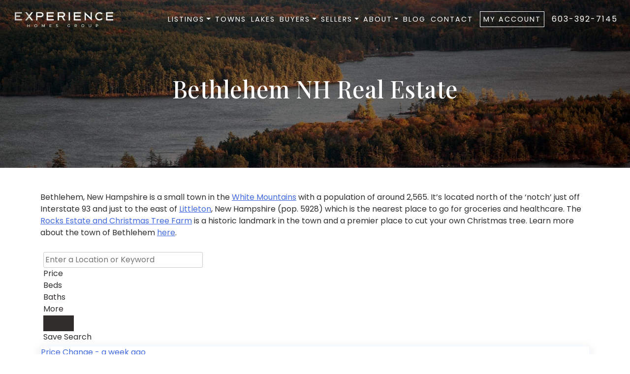

--- FILE ---
content_type: text/html; charset=UTF-8
request_url: https://www.nhfinehomes.com/towns/bethlehem-nh-real-estate/
body_size: 48710
content:
<!doctype html>
<html lang="en-US">
<head>
	<!-- Google Tag Manager -->
<script type="dabe729dbf29720d2b14ab0b-text/javascript">(function(w,d,s,l,i){w[l]=w[l]||[];w[l].push({'gtm.start':
new Date().getTime(),event:'gtm.js'});var f=d.getElementsByTagName(s)[0],
j=d.createElement(s),dl=l!='dataLayer'?'&l='+l:'';j.async=true;j.src=
'https://www.googletagmanager.com/gtm.js?id='+i+dl;f.parentNode.insertBefore(j,f);
})(window,document,'script','dataLayer','GTM-NSCPV3');</script>
<!-- End Google Tag Manager -->
	<meta charset="UTF-8">
	<meta name="viewport" content="width=device-width, initial-scale=1">
	<link rel="profile" href="https://gmpg.org/xfn/11">
	<link rel="preconnect" href="https://fonts.gstatic.com">
	<link href="https://fonts.googleapis.com/css2?family=Poppins:ital,wght@0,300;0,400;0,500;0,600;0,700;1,300;1,400;1,500;1,600;1,700&display=swap" rel="stylesheet">
	<link href="https://fonts.googleapis.com/css2?family=Playfair+Display:ital,wght@0,400;0,500;0,600;0,700;1,400;1,500;1,700&display=swap" rel="stylesheet">
	<meta name='robots' content='index, follow, max-image-preview:large, max-snippet:-1, max-video-preview:-1' />

	<!-- This site is optimized with the Yoast SEO plugin v26.8 - https://yoast.com/product/yoast-seo-wordpress/ -->
	<title>Bethlehem NH Real Estate - Experience Homes Group</title>
	<meta name="description" content="Bethlehem is a hillside town located in Grafton County, New Hampshire, United States. Find new homes, lands, and other real estate listings there." />
	<link rel="canonical" href="https://www.nhfinehomes.com/towns/bethlehem-nh-real-estate/" />
	<meta property="og:locale" content="en_US" />
	<meta property="og:type" content="article" />
	<meta property="og:title" content="Bethlehem NH Real Estate - Experience Homes Group" />
	<meta property="og:description" content="Bethlehem is a hillside town located in Grafton County, New Hampshire, United States. Find new homes, lands, and other real estate listings there." />
	<meta property="og:url" content="https://www.nhfinehomes.com/towns/bethlehem-nh-real-estate/" />
	<meta property="og:site_name" content="Experience Homes Group" />
	<meta property="article:publisher" content="https://www.facebook.com/nhfinehomes" />
	<meta property="article:modified_time" content="2021-09-02T14:24:04+00:00" />
	<meta name="twitter:card" content="summary_large_image" />
	<meta name="twitter:label1" content="Est. reading time" />
	<meta name="twitter:data1" content="1 minute" />
	<script type="application/ld+json" class="yoast-schema-graph">{"@context":"https://schema.org","@graph":[{"@type":"WebPage","@id":"https://www.nhfinehomes.com/towns/bethlehem-nh-real-estate/","url":"https://www.nhfinehomes.com/towns/bethlehem-nh-real-estate/","name":"Bethlehem NH Real Estate - Experience Homes Group","isPartOf":{"@id":"https://www.nhfinehomes.com/#website"},"datePublished":"2021-05-31T15:43:29+00:00","dateModified":"2021-09-02T14:24:04+00:00","description":"Bethlehem is a hillside town located in Grafton County, New Hampshire, United States. Find new homes, lands, and other real estate listings there.","breadcrumb":{"@id":"https://www.nhfinehomes.com/towns/bethlehem-nh-real-estate/#breadcrumb"},"inLanguage":"en-US","potentialAction":[{"@type":"ReadAction","target":["https://www.nhfinehomes.com/towns/bethlehem-nh-real-estate/"]}]},{"@type":"BreadcrumbList","@id":"https://www.nhfinehomes.com/towns/bethlehem-nh-real-estate/#breadcrumb","itemListElement":[{"@type":"ListItem","position":1,"name":"Home","item":"https://www.nhfinehomes.com/"},{"@type":"ListItem","position":2,"name":"Homes for Sale in NH","item":"https://www.nhfinehomes.com/towns/"},{"@type":"ListItem","position":3,"name":"Bethlehem NH Real Estate"}]},{"@type":"WebSite","@id":"https://www.nhfinehomes.com/#website","url":"https://www.nhfinehomes.com/","name":"Waterfront Homes For Sale in NH","description":"","publisher":{"@id":"https://www.nhfinehomes.com/#organization"},"potentialAction":[{"@type":"SearchAction","target":{"@type":"EntryPoint","urlTemplate":"https://www.nhfinehomes.com/?s={search_term_string}"},"query-input":{"@type":"PropertyValueSpecification","valueRequired":true,"valueName":"search_term_string"}}],"inLanguage":"en-US"},{"@type":"Organization","@id":"https://www.nhfinehomes.com/#organization","name":"Experience Homes Group","url":"https://www.nhfinehomes.com/","logo":{"@type":"ImageObject","inLanguage":"en-US","@id":"https://www.nhfinehomes.com/#/schema/logo/image/","url":"https://www.nhfinehomes.com/wp-content/uploads/2021/04/ehg_logo.png","contentUrl":"https://www.nhfinehomes.com/wp-content/uploads/2021/04/ehg_logo.png","width":321,"height":50,"caption":"Experience Homes Group"},"image":{"@id":"https://www.nhfinehomes.com/#/schema/logo/image/"},"sameAs":["https://www.facebook.com/nhfinehomes","https://www.youtube.com/nhfinehomes"]}]}</script>
	<!-- / Yoast SEO plugin. -->


<link rel="alternate" type="application/rss+xml" title="Experience Homes Group &raquo; Feed" href="https://www.nhfinehomes.com/feed/" />
<link rel="alternate" type="application/rss+xml" title="Experience Homes Group &raquo; Comments Feed" href="https://www.nhfinehomes.com/comments/feed/" />
<link rel="alternate" title="oEmbed (JSON)" type="application/json+oembed" href="https://www.nhfinehomes.com/wp-json/oembed/1.0/embed?url=https%3A%2F%2Fwww.nhfinehomes.com%2Ftowns%2Fbethlehem-nh-real-estate%2F" />
<link rel="alternate" title="oEmbed (XML)" type="text/xml+oembed" href="https://www.nhfinehomes.com/wp-json/oembed/1.0/embed?url=https%3A%2F%2Fwww.nhfinehomes.com%2Ftowns%2Fbethlehem-nh-real-estate%2F&#038;format=xml" />
		<!-- This site uses the Google Analytics by MonsterInsights plugin v9.11.1 - Using Analytics tracking - https://www.monsterinsights.com/ -->
							<script src="//www.googletagmanager.com/gtag/js?id=G-H0EKR2SGLY"  data-cfasync="false" data-wpfc-render="false" async></script>
			<script data-cfasync="false" data-wpfc-render="false">
				var mi_version = '9.11.1';
				var mi_track_user = true;
				var mi_no_track_reason = '';
								var MonsterInsightsDefaultLocations = {"page_location":"https:\/\/www.nhfinehomes.com\/towns\/bethlehem-nh-real-estate\/"};
								if ( typeof MonsterInsightsPrivacyGuardFilter === 'function' ) {
					var MonsterInsightsLocations = (typeof MonsterInsightsExcludeQuery === 'object') ? MonsterInsightsPrivacyGuardFilter( MonsterInsightsExcludeQuery ) : MonsterInsightsPrivacyGuardFilter( MonsterInsightsDefaultLocations );
				} else {
					var MonsterInsightsLocations = (typeof MonsterInsightsExcludeQuery === 'object') ? MonsterInsightsExcludeQuery : MonsterInsightsDefaultLocations;
				}

								var disableStrs = [
										'ga-disable-G-H0EKR2SGLY',
									];

				/* Function to detect opted out users */
				function __gtagTrackerIsOptedOut() {
					for (var index = 0; index < disableStrs.length; index++) {
						if (document.cookie.indexOf(disableStrs[index] + '=true') > -1) {
							return true;
						}
					}

					return false;
				}

				/* Disable tracking if the opt-out cookie exists. */
				if (__gtagTrackerIsOptedOut()) {
					for (var index = 0; index < disableStrs.length; index++) {
						window[disableStrs[index]] = true;
					}
				}

				/* Opt-out function */
				function __gtagTrackerOptout() {
					for (var index = 0; index < disableStrs.length; index++) {
						document.cookie = disableStrs[index] + '=true; expires=Thu, 31 Dec 2099 23:59:59 UTC; path=/';
						window[disableStrs[index]] = true;
					}
				}

				if ('undefined' === typeof gaOptout) {
					function gaOptout() {
						__gtagTrackerOptout();
					}
				}
								window.dataLayer = window.dataLayer || [];

				window.MonsterInsightsDualTracker = {
					helpers: {},
					trackers: {},
				};
				if (mi_track_user) {
					function __gtagDataLayer() {
						dataLayer.push(arguments);
					}

					function __gtagTracker(type, name, parameters) {
						if (!parameters) {
							parameters = {};
						}

						if (parameters.send_to) {
							__gtagDataLayer.apply(null, arguments);
							return;
						}

						if (type === 'event') {
														parameters.send_to = monsterinsights_frontend.v4_id;
							var hookName = name;
							if (typeof parameters['event_category'] !== 'undefined') {
								hookName = parameters['event_category'] + ':' + name;
							}

							if (typeof MonsterInsightsDualTracker.trackers[hookName] !== 'undefined') {
								MonsterInsightsDualTracker.trackers[hookName](parameters);
							} else {
								__gtagDataLayer('event', name, parameters);
							}
							
						} else {
							__gtagDataLayer.apply(null, arguments);
						}
					}

					__gtagTracker('js', new Date());
					__gtagTracker('set', {
						'developer_id.dZGIzZG': true,
											});
					if ( MonsterInsightsLocations.page_location ) {
						__gtagTracker('set', MonsterInsightsLocations);
					}
										__gtagTracker('config', 'G-H0EKR2SGLY', {"forceSSL":"true","link_attribution":"true"} );
										window.gtag = __gtagTracker;										(function () {
						/* https://developers.google.com/analytics/devguides/collection/analyticsjs/ */
						/* ga and __gaTracker compatibility shim. */
						var noopfn = function () {
							return null;
						};
						var newtracker = function () {
							return new Tracker();
						};
						var Tracker = function () {
							return null;
						};
						var p = Tracker.prototype;
						p.get = noopfn;
						p.set = noopfn;
						p.send = function () {
							var args = Array.prototype.slice.call(arguments);
							args.unshift('send');
							__gaTracker.apply(null, args);
						};
						var __gaTracker = function () {
							var len = arguments.length;
							if (len === 0) {
								return;
							}
							var f = arguments[len - 1];
							if (typeof f !== 'object' || f === null || typeof f.hitCallback !== 'function') {
								if ('send' === arguments[0]) {
									var hitConverted, hitObject = false, action;
									if ('event' === arguments[1]) {
										if ('undefined' !== typeof arguments[3]) {
											hitObject = {
												'eventAction': arguments[3],
												'eventCategory': arguments[2],
												'eventLabel': arguments[4],
												'value': arguments[5] ? arguments[5] : 1,
											}
										}
									}
									if ('pageview' === arguments[1]) {
										if ('undefined' !== typeof arguments[2]) {
											hitObject = {
												'eventAction': 'page_view',
												'page_path': arguments[2],
											}
										}
									}
									if (typeof arguments[2] === 'object') {
										hitObject = arguments[2];
									}
									if (typeof arguments[5] === 'object') {
										Object.assign(hitObject, arguments[5]);
									}
									if ('undefined' !== typeof arguments[1].hitType) {
										hitObject = arguments[1];
										if ('pageview' === hitObject.hitType) {
											hitObject.eventAction = 'page_view';
										}
									}
									if (hitObject) {
										action = 'timing' === arguments[1].hitType ? 'timing_complete' : hitObject.eventAction;
										hitConverted = mapArgs(hitObject);
										__gtagTracker('event', action, hitConverted);
									}
								}
								return;
							}

							function mapArgs(args) {
								var arg, hit = {};
								var gaMap = {
									'eventCategory': 'event_category',
									'eventAction': 'event_action',
									'eventLabel': 'event_label',
									'eventValue': 'event_value',
									'nonInteraction': 'non_interaction',
									'timingCategory': 'event_category',
									'timingVar': 'name',
									'timingValue': 'value',
									'timingLabel': 'event_label',
									'page': 'page_path',
									'location': 'page_location',
									'title': 'page_title',
									'referrer' : 'page_referrer',
								};
								for (arg in args) {
																		if (!(!args.hasOwnProperty(arg) || !gaMap.hasOwnProperty(arg))) {
										hit[gaMap[arg]] = args[arg];
									} else {
										hit[arg] = args[arg];
									}
								}
								return hit;
							}

							try {
								f.hitCallback();
							} catch (ex) {
							}
						};
						__gaTracker.create = newtracker;
						__gaTracker.getByName = newtracker;
						__gaTracker.getAll = function () {
							return [];
						};
						__gaTracker.remove = noopfn;
						__gaTracker.loaded = true;
						window['__gaTracker'] = __gaTracker;
					})();
									} else {
										console.log("");
					(function () {
						function __gtagTracker() {
							return null;
						}

						window['__gtagTracker'] = __gtagTracker;
						window['gtag'] = __gtagTracker;
					})();
									}
			</script>
							<!-- / Google Analytics by MonsterInsights -->
		<style id='wp-img-auto-sizes-contain-inline-css'>
img:is([sizes=auto i],[sizes^="auto," i]){contain-intrinsic-size:3000px 1500px}
/*# sourceURL=wp-img-auto-sizes-contain-inline-css */
</style>
<style id='wp-emoji-styles-inline-css'>

	img.wp-smiley, img.emoji {
		display: inline !important;
		border: none !important;
		box-shadow: none !important;
		height: 1em !important;
		width: 1em !important;
		margin: 0 0.07em !important;
		vertical-align: -0.1em !important;
		background: none !important;
		padding: 0 !important;
	}
/*# sourceURL=wp-emoji-styles-inline-css */
</style>
<style id='wp-block-library-inline-css'>
:root{--wp-block-synced-color:#7a00df;--wp-block-synced-color--rgb:122,0,223;--wp-bound-block-color:var(--wp-block-synced-color);--wp-editor-canvas-background:#ddd;--wp-admin-theme-color:#007cba;--wp-admin-theme-color--rgb:0,124,186;--wp-admin-theme-color-darker-10:#006ba1;--wp-admin-theme-color-darker-10--rgb:0,107,160.5;--wp-admin-theme-color-darker-20:#005a87;--wp-admin-theme-color-darker-20--rgb:0,90,135;--wp-admin-border-width-focus:2px}@media (min-resolution:192dpi){:root{--wp-admin-border-width-focus:1.5px}}.wp-element-button{cursor:pointer}:root .has-very-light-gray-background-color{background-color:#eee}:root .has-very-dark-gray-background-color{background-color:#313131}:root .has-very-light-gray-color{color:#eee}:root .has-very-dark-gray-color{color:#313131}:root .has-vivid-green-cyan-to-vivid-cyan-blue-gradient-background{background:linear-gradient(135deg,#00d084,#0693e3)}:root .has-purple-crush-gradient-background{background:linear-gradient(135deg,#34e2e4,#4721fb 50%,#ab1dfe)}:root .has-hazy-dawn-gradient-background{background:linear-gradient(135deg,#faaca8,#dad0ec)}:root .has-subdued-olive-gradient-background{background:linear-gradient(135deg,#fafae1,#67a671)}:root .has-atomic-cream-gradient-background{background:linear-gradient(135deg,#fdd79a,#004a59)}:root .has-nightshade-gradient-background{background:linear-gradient(135deg,#330968,#31cdcf)}:root .has-midnight-gradient-background{background:linear-gradient(135deg,#020381,#2874fc)}:root{--wp--preset--font-size--normal:16px;--wp--preset--font-size--huge:42px}.has-regular-font-size{font-size:1em}.has-larger-font-size{font-size:2.625em}.has-normal-font-size{font-size:var(--wp--preset--font-size--normal)}.has-huge-font-size{font-size:var(--wp--preset--font-size--huge)}.has-text-align-center{text-align:center}.has-text-align-left{text-align:left}.has-text-align-right{text-align:right}.has-fit-text{white-space:nowrap!important}#end-resizable-editor-section{display:none}.aligncenter{clear:both}.items-justified-left{justify-content:flex-start}.items-justified-center{justify-content:center}.items-justified-right{justify-content:flex-end}.items-justified-space-between{justify-content:space-between}.screen-reader-text{border:0;clip-path:inset(50%);height:1px;margin:-1px;overflow:hidden;padding:0;position:absolute;width:1px;word-wrap:normal!important}.screen-reader-text:focus{background-color:#ddd;clip-path:none;color:#444;display:block;font-size:1em;height:auto;left:5px;line-height:normal;padding:15px 23px 14px;text-decoration:none;top:5px;width:auto;z-index:100000}html :where(.has-border-color){border-style:solid}html :where([style*=border-top-color]){border-top-style:solid}html :where([style*=border-right-color]){border-right-style:solid}html :where([style*=border-bottom-color]){border-bottom-style:solid}html :where([style*=border-left-color]){border-left-style:solid}html :where([style*=border-width]){border-style:solid}html :where([style*=border-top-width]){border-top-style:solid}html :where([style*=border-right-width]){border-right-style:solid}html :where([style*=border-bottom-width]){border-bottom-style:solid}html :where([style*=border-left-width]){border-left-style:solid}html :where(img[class*=wp-image-]){height:auto;max-width:100%}:where(figure){margin:0 0 1em}html :where(.is-position-sticky){--wp-admin--admin-bar--position-offset:var(--wp-admin--admin-bar--height,0px)}@media screen and (max-width:600px){html :where(.is-position-sticky){--wp-admin--admin-bar--position-offset:0px}}

/*# sourceURL=wp-block-library-inline-css */
</style><style id='global-styles-inline-css'>
:root{--wp--preset--aspect-ratio--square: 1;--wp--preset--aspect-ratio--4-3: 4/3;--wp--preset--aspect-ratio--3-4: 3/4;--wp--preset--aspect-ratio--3-2: 3/2;--wp--preset--aspect-ratio--2-3: 2/3;--wp--preset--aspect-ratio--16-9: 16/9;--wp--preset--aspect-ratio--9-16: 9/16;--wp--preset--color--black: #000000;--wp--preset--color--cyan-bluish-gray: #abb8c3;--wp--preset--color--white: #ffffff;--wp--preset--color--pale-pink: #f78da7;--wp--preset--color--vivid-red: #cf2e2e;--wp--preset--color--luminous-vivid-orange: #ff6900;--wp--preset--color--luminous-vivid-amber: #fcb900;--wp--preset--color--light-green-cyan: #7bdcb5;--wp--preset--color--vivid-green-cyan: #00d084;--wp--preset--color--pale-cyan-blue: #8ed1fc;--wp--preset--color--vivid-cyan-blue: #0693e3;--wp--preset--color--vivid-purple: #9b51e0;--wp--preset--gradient--vivid-cyan-blue-to-vivid-purple: linear-gradient(135deg,rgb(6,147,227) 0%,rgb(155,81,224) 100%);--wp--preset--gradient--light-green-cyan-to-vivid-green-cyan: linear-gradient(135deg,rgb(122,220,180) 0%,rgb(0,208,130) 100%);--wp--preset--gradient--luminous-vivid-amber-to-luminous-vivid-orange: linear-gradient(135deg,rgb(252,185,0) 0%,rgb(255,105,0) 100%);--wp--preset--gradient--luminous-vivid-orange-to-vivid-red: linear-gradient(135deg,rgb(255,105,0) 0%,rgb(207,46,46) 100%);--wp--preset--gradient--very-light-gray-to-cyan-bluish-gray: linear-gradient(135deg,rgb(238,238,238) 0%,rgb(169,184,195) 100%);--wp--preset--gradient--cool-to-warm-spectrum: linear-gradient(135deg,rgb(74,234,220) 0%,rgb(151,120,209) 20%,rgb(207,42,186) 40%,rgb(238,44,130) 60%,rgb(251,105,98) 80%,rgb(254,248,76) 100%);--wp--preset--gradient--blush-light-purple: linear-gradient(135deg,rgb(255,206,236) 0%,rgb(152,150,240) 100%);--wp--preset--gradient--blush-bordeaux: linear-gradient(135deg,rgb(254,205,165) 0%,rgb(254,45,45) 50%,rgb(107,0,62) 100%);--wp--preset--gradient--luminous-dusk: linear-gradient(135deg,rgb(255,203,112) 0%,rgb(199,81,192) 50%,rgb(65,88,208) 100%);--wp--preset--gradient--pale-ocean: linear-gradient(135deg,rgb(255,245,203) 0%,rgb(182,227,212) 50%,rgb(51,167,181) 100%);--wp--preset--gradient--electric-grass: linear-gradient(135deg,rgb(202,248,128) 0%,rgb(113,206,126) 100%);--wp--preset--gradient--midnight: linear-gradient(135deg,rgb(2,3,129) 0%,rgb(40,116,252) 100%);--wp--preset--font-size--small: 13px;--wp--preset--font-size--medium: 20px;--wp--preset--font-size--large: 36px;--wp--preset--font-size--x-large: 42px;--wp--preset--spacing--20: 0.44rem;--wp--preset--spacing--30: 0.67rem;--wp--preset--spacing--40: 1rem;--wp--preset--spacing--50: 1.5rem;--wp--preset--spacing--60: 2.25rem;--wp--preset--spacing--70: 3.38rem;--wp--preset--spacing--80: 5.06rem;--wp--preset--shadow--natural: 6px 6px 9px rgba(0, 0, 0, 0.2);--wp--preset--shadow--deep: 12px 12px 50px rgba(0, 0, 0, 0.4);--wp--preset--shadow--sharp: 6px 6px 0px rgba(0, 0, 0, 0.2);--wp--preset--shadow--outlined: 6px 6px 0px -3px rgb(255, 255, 255), 6px 6px rgb(0, 0, 0);--wp--preset--shadow--crisp: 6px 6px 0px rgb(0, 0, 0);}:where(.is-layout-flex){gap: 0.5em;}:where(.is-layout-grid){gap: 0.5em;}body .is-layout-flex{display: flex;}.is-layout-flex{flex-wrap: wrap;align-items: center;}.is-layout-flex > :is(*, div){margin: 0;}body .is-layout-grid{display: grid;}.is-layout-grid > :is(*, div){margin: 0;}:where(.wp-block-columns.is-layout-flex){gap: 2em;}:where(.wp-block-columns.is-layout-grid){gap: 2em;}:where(.wp-block-post-template.is-layout-flex){gap: 1.25em;}:where(.wp-block-post-template.is-layout-grid){gap: 1.25em;}.has-black-color{color: var(--wp--preset--color--black) !important;}.has-cyan-bluish-gray-color{color: var(--wp--preset--color--cyan-bluish-gray) !important;}.has-white-color{color: var(--wp--preset--color--white) !important;}.has-pale-pink-color{color: var(--wp--preset--color--pale-pink) !important;}.has-vivid-red-color{color: var(--wp--preset--color--vivid-red) !important;}.has-luminous-vivid-orange-color{color: var(--wp--preset--color--luminous-vivid-orange) !important;}.has-luminous-vivid-amber-color{color: var(--wp--preset--color--luminous-vivid-amber) !important;}.has-light-green-cyan-color{color: var(--wp--preset--color--light-green-cyan) !important;}.has-vivid-green-cyan-color{color: var(--wp--preset--color--vivid-green-cyan) !important;}.has-pale-cyan-blue-color{color: var(--wp--preset--color--pale-cyan-blue) !important;}.has-vivid-cyan-blue-color{color: var(--wp--preset--color--vivid-cyan-blue) !important;}.has-vivid-purple-color{color: var(--wp--preset--color--vivid-purple) !important;}.has-black-background-color{background-color: var(--wp--preset--color--black) !important;}.has-cyan-bluish-gray-background-color{background-color: var(--wp--preset--color--cyan-bluish-gray) !important;}.has-white-background-color{background-color: var(--wp--preset--color--white) !important;}.has-pale-pink-background-color{background-color: var(--wp--preset--color--pale-pink) !important;}.has-vivid-red-background-color{background-color: var(--wp--preset--color--vivid-red) !important;}.has-luminous-vivid-orange-background-color{background-color: var(--wp--preset--color--luminous-vivid-orange) !important;}.has-luminous-vivid-amber-background-color{background-color: var(--wp--preset--color--luminous-vivid-amber) !important;}.has-light-green-cyan-background-color{background-color: var(--wp--preset--color--light-green-cyan) !important;}.has-vivid-green-cyan-background-color{background-color: var(--wp--preset--color--vivid-green-cyan) !important;}.has-pale-cyan-blue-background-color{background-color: var(--wp--preset--color--pale-cyan-blue) !important;}.has-vivid-cyan-blue-background-color{background-color: var(--wp--preset--color--vivid-cyan-blue) !important;}.has-vivid-purple-background-color{background-color: var(--wp--preset--color--vivid-purple) !important;}.has-black-border-color{border-color: var(--wp--preset--color--black) !important;}.has-cyan-bluish-gray-border-color{border-color: var(--wp--preset--color--cyan-bluish-gray) !important;}.has-white-border-color{border-color: var(--wp--preset--color--white) !important;}.has-pale-pink-border-color{border-color: var(--wp--preset--color--pale-pink) !important;}.has-vivid-red-border-color{border-color: var(--wp--preset--color--vivid-red) !important;}.has-luminous-vivid-orange-border-color{border-color: var(--wp--preset--color--luminous-vivid-orange) !important;}.has-luminous-vivid-amber-border-color{border-color: var(--wp--preset--color--luminous-vivid-amber) !important;}.has-light-green-cyan-border-color{border-color: var(--wp--preset--color--light-green-cyan) !important;}.has-vivid-green-cyan-border-color{border-color: var(--wp--preset--color--vivid-green-cyan) !important;}.has-pale-cyan-blue-border-color{border-color: var(--wp--preset--color--pale-cyan-blue) !important;}.has-vivid-cyan-blue-border-color{border-color: var(--wp--preset--color--vivid-cyan-blue) !important;}.has-vivid-purple-border-color{border-color: var(--wp--preset--color--vivid-purple) !important;}.has-vivid-cyan-blue-to-vivid-purple-gradient-background{background: var(--wp--preset--gradient--vivid-cyan-blue-to-vivid-purple) !important;}.has-light-green-cyan-to-vivid-green-cyan-gradient-background{background: var(--wp--preset--gradient--light-green-cyan-to-vivid-green-cyan) !important;}.has-luminous-vivid-amber-to-luminous-vivid-orange-gradient-background{background: var(--wp--preset--gradient--luminous-vivid-amber-to-luminous-vivid-orange) !important;}.has-luminous-vivid-orange-to-vivid-red-gradient-background{background: var(--wp--preset--gradient--luminous-vivid-orange-to-vivid-red) !important;}.has-very-light-gray-to-cyan-bluish-gray-gradient-background{background: var(--wp--preset--gradient--very-light-gray-to-cyan-bluish-gray) !important;}.has-cool-to-warm-spectrum-gradient-background{background: var(--wp--preset--gradient--cool-to-warm-spectrum) !important;}.has-blush-light-purple-gradient-background{background: var(--wp--preset--gradient--blush-light-purple) !important;}.has-blush-bordeaux-gradient-background{background: var(--wp--preset--gradient--blush-bordeaux) !important;}.has-luminous-dusk-gradient-background{background: var(--wp--preset--gradient--luminous-dusk) !important;}.has-pale-ocean-gradient-background{background: var(--wp--preset--gradient--pale-ocean) !important;}.has-electric-grass-gradient-background{background: var(--wp--preset--gradient--electric-grass) !important;}.has-midnight-gradient-background{background: var(--wp--preset--gradient--midnight) !important;}.has-small-font-size{font-size: var(--wp--preset--font-size--small) !important;}.has-medium-font-size{font-size: var(--wp--preset--font-size--medium) !important;}.has-large-font-size{font-size: var(--wp--preset--font-size--large) !important;}.has-x-large-font-size{font-size: var(--wp--preset--font-size--x-large) !important;}
/*# sourceURL=global-styles-inline-css */
</style>

<style id='classic-theme-styles-inline-css'>
/*! This file is auto-generated */
.wp-block-button__link{color:#fff;background-color:#32373c;border-radius:9999px;box-shadow:none;text-decoration:none;padding:calc(.667em + 2px) calc(1.333em + 2px);font-size:1.125em}.wp-block-file__button{background:#32373c;color:#fff;text-decoration:none}
/*# sourceURL=/wp-includes/css/classic-themes.min.css */
</style>
<style id='dominant-color-styles-inline-css'>
img[data-dominant-color]:not(.has-transparency) { background-color: var(--dominant-color); }
/*# sourceURL=dominant-color-styles-inline-css */
</style>
<link rel='stylesheet' id='bodhi-svgs-attachment-css' href='https://www.nhfinehomes.com/wp-content/plugins/svg-support/css/svgs-attachment.css' media='all' />
<link rel='stylesheet' id='nhfinehomes-bootstrap-style-css' href='https://www.nhfinehomes.com/wp-content/themes/nhfinehomes/css/bootstrap.min.css?ver=1.0.0' media='all' />
<link rel='stylesheet' id='nhfinehomes-tablesorter-style-css' href='https://www.nhfinehomes.com/wp-content/themes/nhfinehomes/css/theme.blue.min.css?ver=1.0.0' media='all' />
<link rel='stylesheet' id='nhfinehomes-style-css' href='https://www.nhfinehomes.com/wp-content/themes/nhfinehomes/style.css?ver=1.0.0' media='all' />
<script src="https://www.nhfinehomes.com/wp-content/plugins/google-analytics-for-wordpress/assets/js/frontend-gtag.min.js?ver=9.11.1" id="monsterinsights-frontend-script-js" async data-wp-strategy="async" type="dabe729dbf29720d2b14ab0b-text/javascript"></script>
<script data-cfasync="false" data-wpfc-render="false" id='monsterinsights-frontend-script-js-extra'>var monsterinsights_frontend = {"js_events_tracking":"true","download_extensions":"doc,pdf,ppt,zip,xls,docx,pptx,xlsx","inbound_paths":"[{\"path\":\"\\\/go\\\/\",\"label\":\"affiliate\"},{\"path\":\"\\\/recommend\\\/\",\"label\":\"affiliate\"}]","home_url":"https:\/\/www.nhfinehomes.com","hash_tracking":"false","v4_id":"G-H0EKR2SGLY"};</script>
<script src="https://www.nhfinehomes.com/wp-includes/js/jquery/jquery.min.js?ver=3.7.1" id="jquery-core-js" type="dabe729dbf29720d2b14ab0b-text/javascript"></script>
<script src="https://www.nhfinehomes.com/wp-includes/js/jquery/jquery-migrate.min.js?ver=3.4.1" id="jquery-migrate-js" type="dabe729dbf29720d2b14ab0b-text/javascript"></script>
<link rel="https://api.w.org/" href="https://www.nhfinehomes.com/wp-json/" /><link rel="alternate" title="JSON" type="application/json" href="https://www.nhfinehomes.com/wp-json/wp/v2/pages/533" /><meta name="generator" content="WordPress 6.9" />
<link rel='shortlink' href='https://www.nhfinehomes.com/?p=533' />
<meta name="generator" content="auto-sizes 1.7.0">
<meta name="generator" content="dominant-color-images 1.2.0">
<meta name="generator" content="performance-lab 4.0.1; plugins: auto-sizes, dominant-color-images, image-prioritizer, performant-translations, speculation-rules, web-worker-offloading, webp-uploads">
<meta name="generator" content="performant-translations 1.2.0">
<meta name="generator" content="web-worker-offloading 0.2.0">
<meta name="generator" content="webp-uploads 2.6.1">
<style>
	#recommended_searches{
		background-image: url(https://www.nhfinehomes.com/wp-content/themes/nhfinehomes/img/slide-3.jpg);
		background-repeat: no-repeat;
		background-size: cover;
		background-position: center;
		padding: 100px 0 120px 0;
		position: relative;
		z-index: 2;
	}
	#recommended_searches:after{
		content: '';
		left: 0;
		top: 0;
		width: 100%;
		height: 100%;
		background-color: rgba(0,0,0,0.5);
		position: absolute;
		z-index: -1;
	}
	#recommended_searches h2{
		color: #fff;
    	margin-bottom: 60px;
	}
	#tabs_searches > ul {
		padding: 0;
		margin: 0;
		list-style-type: none;
		border-bottom: 1px solid #fff;
	}
	#tabs_searches > ul > li {
		display: inline-block;
		margin: 0 50px 0 0;
	}
	#tabs_searches > ul > li > a {
		color: #fff;
		text-transform: capitalize;
		text-decoration: none;
		font-size: 18px;
		letter-spacing: 0.2px;
		font-weight: 500;
		padding-bottom: 5px;
		display: inline-block;
		outline: none;
	}
	#tabs_searches > ul > li.ui-tabs-active.ui-state-active > a {
		border-bottom: 2px solid #fff;
	}
	.search_lists {
		padding-top: 30px;
	}
	.search_lists ul {
		padding: 0;
		margin: 0;
		list-style-type: none;
		border: 0;
		display: flex;
    	flex-wrap: wrap;
	}
	.search_lists ul li a {
		color: #fff;
		text-decoration: none;
		padding-bottom: 5px;
		display: inline-block;
		outline: none;
	}
	.search_lists ul li a:hover{
		text-decoration: underline;
	}
	#lake_towns .search_lists ul li {
		width: 25%;
		display: inline-block;
	}
	#large_nh_lakes .search_lists ul li {
		width: 33.333%;
		display: inline-block;
	}
	#small_nh_lakes .search_lists ul li {
		width: 33.333%;
		display: inline-block;
	}
	#nh_real_estate .search_lists ul li {
		width: 33.333%;
		display: inline-block;
	}
	.single_post{
		background: #fff!important;
		box-shadow: 0 5px 20px 0 rgb(23 44 82/10%)!important;
		border: 1px solid!important;
		border-color: #f1f8ff!important;
		background-color: #fff!important;
		margin: 50px 0 0 0;
		min-height: 300px;
	}
	.single_post .entry-title{
		padding: 10px 20px;
		font-size: 20px;
		text-transform: capitalize;
		font-weight: 600;
		letter-spacing: 0.5px;
		line-height: 30px;
		font-family: poppins,sans-serif;
	}
	.single_post .entry-title a{
		color: #222;
    	text-decoration: none;
	}
	.site-main .comment-navigation, .site-main .posts-navigation, .site-main .post-navigation {
		margin: 4em 0 0 0;
	}
	.posts-navigation .nav-links a,
	.post-navigation .nav-links a{
		color: #222;
	}
	.post-navigation .nav-links a{
		display: none;
	}
	#homepage_content, #homepage_bottom{
		padding: 50px 0;
	}
	.teaser__content .teaser__headline {
    	line-height: 1.4;
		font-size: 1.6rem;
	}
	.page_info{
		box-shadow: 0 0 4px 0 rgb(74 113 122 / 26%);
		border-radius: 9px;
		padding: 20px 30px 15px;
	}
	.blog_desc {
		margin-top: 40px;
	}
	.single_post .featured_pic a img {
		height: 180px;
		object-fit: cover;
	}
	.postspage .alm-listing .alm-reveal{
		--bs-gutter-x: 1.5rem;
		--bs-gutter-y: 0;
		display: flex;
		flex-wrap: wrap;
		margin-top: calc(var(--bs-gutter-y) * -1);
		margin-right: calc(var(--bs-gutter-x)/ -2);
		margin-left: calc(var(--bs-gutter-x)/ -2);
	}
	.postspage .alm-listing .alm-reveal>*{
		flex-shrink: 0;
		max-width: 100%;
		padding-right: calc(var(--bs-gutter-x)/ 2);
		padding-left: calc(var(--bs-gutter-x)/ 2);
		margin-top: var(--bs-gutter-y);
	}
	#municipality_table .tablesorter-blue th {
		font-family: playfair display,serif;
		font-size: 18px;
		background-color: #fff;
		padding: 10px;
		text-shadow: none;
	}
	#municipality_table .tablesorter-blue th > div{
		color: #4169e1;
   	 	text-decoration: underline;
	}
	#municipality_table .tablesorter-blue tbody td, 
	#municipality_table .tablesorter-blue tfoot td, 
	#municipality_table .tablesorter-blue tfoot th {
		padding: 5px 10px;
		font-size: 14px;
	}
	#municipality_table .tablesorter-blue tbody td a{
		font-weight: 500;
		color: #3d3d3d;
	}
	#municipality_table .tablesorter-blue tbody>tr.even.hover>td, 
	#municipality_table .tablesorter-blue tbody>tr.even:hover+tr.tablesorter-childRow+tr.tablesorter-childRow>td, 
	#municipality_table .tablesorter-blue tbody>tr.even:hover+tr.tablesorter-childRow>td, 
	#municipality_table .tablesorter-blue tbody>tr.even:hover>td, 
	#municipality_table .tablesorter-blue tbody>tr.hover>td, 
	#municipality_table .tablesorter-blue tbody>tr:hover+tr.tablesorter-childRow+tr.tablesorter-childRow>td, 
	#municipality_table .tablesorter-blue tbody>tr:hover+tr.tablesorter-childRow>td, 
	#municipality_table .tablesorter-blue tbody>tr:hover>td {
    	background-color: #bfdafe;
	}
	@media (max-width: 1100px){
		.postspage .alm-listing .alm-reveal .col-2 {
			width: 33.3333333333%;
		}
	}
	@media (max-width: 767px){
		.postspage .alm-listing .alm-reveal .col-2 {
			width: 100%;
		}
		h2.kicker__headline, h1.hero__container__headline, div.sidx-small-screen {
			margin-left: 10%;
			margin-right: 10%;
		}
		.section_title.small_text h2{
			margin-left: 10%;
			margin-right: 10%;
		}
		section.hero_slider {
			min-height: 550px !important;
		}
	}
	@media (min-width: 1200px) and (max-width: 1400px){
		.navbar-dark .navbar-nav .nav-link {
    		padding-left: .3rem;
    		padding-right: .3rem;
		}
		.navbar-dark .navbar-nav .sign-in-btn .nav-link {
			padding: 6px;
		}
	}
	@media (min-width: 1300px){
		#idx_search {
    		max-width: 1200px;
		}
	}
	@media (min-width: 1580px){
		.container, .container-lg, .container-md, .container-sm, .container-xl, .container-xxl {
			max-width: 1500px;
		}
	}
</style>
	<style>
		.navbar-dark .navbar-nav .tel-btn.vermont{
			display: none;
		}
	</style>
<meta name="generator" content="speculation-rules 1.6.0">
<meta data-od-replaced-content="optimization-detective 1.0.0-beta4" name="generator" content="optimization-detective 1.0.0-beta4; url_metric_groups={0:empty, 480:empty, 600:empty, 782:empty}">
<meta name="generator" content="image-prioritizer 1.0.0-beta3">
		<style type="text/css">
					.site-title,
			.site-description {
				position: absolute;
				clip: rect(1px, 1px, 1px, 1px);
				}
					</style>
		<link rel="icon" href="https://www.nhfinehomes.com/wp-content/uploads/2021/06/cropped-ehg_mark_dark_512-32x32.png" sizes="32x32" />
<link rel="icon" href="https://www.nhfinehomes.com/wp-content/uploads/2021/06/cropped-ehg_mark_dark_512-192x192.png" sizes="192x192" />
<link rel="apple-touch-icon" href="https://www.nhfinehomes.com/wp-content/uploads/2021/06/cropped-ehg_mark_dark_512-180x180.png" />
<meta name="msapplication-TileImage" content="https://www.nhfinehomes.com/wp-content/uploads/2021/06/cropped-ehg_mark_dark_512-270x270.png" />
		<style id="wp-custom-css">
			.container-fluid {
   padding: 0 5% 0 5%;
}
.alm-listing .col-2 {
  width: 16.6666666667%;
  display: inline-flex;
  margin: 20px;		
}
section.hero_slider {
    min-height: 610px;
}
		</style>
			<link rel='stylesheet' id='showcaseidx-css-0-css' href='https://search.showcaseidx.com/css/app-f5638e7928f5eeab4737.css?ver=6.9' media='all' />
</head>

<body data-rsssl=1 class="wp-singular page-template-default page page-id-533 page-child parent-pageid-76 wp-custom-logo wp-theme-nhfinehomes no-sidebar">
	<!-- Google Tag Manager (noscript) -->
<noscript><iframe src="https://www.googletagmanager.com/ns.html?id=GTM-NSCPV3"
height="0" width="0" style="display:none;visibility:hidden"></iframe></noscript>
<!-- End Google Tag Manager (noscript) -->
<div id="page" class="site">

	<div id="wrapper-navbar" itemscope itemtype="http://schema.org/WebSite">
		
		<a class="skip-link sr-only sr-only-focusable" href="#content">Skip to content</a>

		<nav class="navbar navbar-expand-xl navbar-dark bg-primary">

			<div class="site-branding navbar-brand">
				<a href="https://www.nhfinehomes.com/" class="custom-logo-link" rel="home"><img data-od-unknown-tag data-od-xpath="/HTML/BODY/DIV[@id=&apos;page&apos;]/*[1][self::DIV]/*[2][self::NAV]/*[1][self::DIV]/*[1][self::A]/*[1][self::IMG]" width="316" height="50" src="https://www.nhfinehomes.com/wp-content/uploads/2021/04/ehg_logo_dark.png" class="custom-logo" alt="Experience Homes Group" decoding="async" srcset="https://www.nhfinehomes.com/wp-content/uploads/2021/04/ehg_logo_dark.png 316w, https://www.nhfinehomes.com/wp-content/uploads/2021/04/ehg_logo_dark-300x47.png 300w" sizes="(max-width: 316px) 100vw, 316px" /></a>					<p class="site-title"><a href="https://www.nhfinehomes.com/" rel="home">Experience Homes Group</a></p>
								</div><!-- .site-branding -->
						
			<button class="navbar-toggler" type="button" data-bs-toggle="collapse" data-bs-target="#navbarNavDropdown" aria-controls="navbarNavDropdown" aria-expanded="false" aria-label="Toggle navigation">
					<span class="navbar-toggler-icon"></span>
			</button>
			
			<div id="navbarNavDropdown" class="collapse navbar-collapse"><ul id="primary-menu" class="navbar-nav mb-2 mb-lg-0"><li itemscope="itemscope" itemtype="https://www.schema.org/SiteNavigationElement" id="menu-item-41" class="menu-item menu-item-type-custom menu-item-object-custom menu-item-has-children dropdown menu-item-41 nav-item"><a title="Listings" href="https://www.nhfinehomes.com/homes/" data-toggle="dropdown" aria-haspopup="true" aria-expanded="false" class="dropdown-toggle nav-link" id="menu-item-dropdown-41">Listings</a>
<ul class="dropdown-menu" aria-labelledby="menu-item-dropdown-41" role="menu">
	<li itemscope="itemscope" itemtype="https://www.schema.org/SiteNavigationElement" id="menu-item-2383" class="menu-item menu-item-type-custom menu-item-object-custom menu-item-2383 nav-item"><a title="Search All Listings" href="https://www.nhfinehomes.com/homes/" class="dropdown-item">Search All Listings</a></li>
	<li itemscope="itemscope" itemtype="https://www.schema.org/SiteNavigationElement" id="menu-item-871" class="menu-item menu-item-type-custom menu-item-object-custom menu-item-871 nav-item"><a title="Search by Waterbody" href="https://www.nhfinehomes.com/waterfront-homes-for-sale-in-nh/" class="dropdown-item">Search by Waterbody</a></li>
	<li itemscope="itemscope" itemtype="https://www.schema.org/SiteNavigationElement" id="menu-item-870" class="menu-item menu-item-type-custom menu-item-object-custom menu-item-870 nav-item"><a title="Search by Town" href="https://www.nhfinehomes.com/towns/" class="dropdown-item">Search by Town</a></li>
	<li itemscope="itemscope" itemtype="https://www.schema.org/SiteNavigationElement" id="menu-item-869" class="menu-item menu-item-type-post_type menu-item-object-page menu-item-869 nav-item"><a title="All Waterfront Homes" href="https://www.nhfinehomes.com/nh-waterfront-homes-for-sale/" class="dropdown-item">All Waterfront Homes</a></li>
	<li itemscope="itemscope" itemtype="https://www.schema.org/SiteNavigationElement" id="menu-item-2396" class="menu-item menu-item-type-post_type menu-item-object-page menu-item-2396 nav-item"><a title="Land For Sale in New Hampshire" href="https://www.nhfinehomes.com/land-for-sale-in-nh/" class="dropdown-item">Land For Sale in New Hampshire</a></li>
	<li itemscope="itemscope" itemtype="https://www.schema.org/SiteNavigationElement" id="menu-item-1676" class="menu-item menu-item-type-post_type menu-item-object-page menu-item-1676 nav-item"><a title="New Construction" href="https://www.nhfinehomes.com/nh-new-homes/" class="dropdown-item">New Construction</a></li>
	<li itemscope="itemscope" itemtype="https://www.schema.org/SiteNavigationElement" id="menu-item-1607" class="menu-item menu-item-type-post_type menu-item-object-post menu-item-1607 nav-item"><a title="Multi Family Homes" href="https://www.nhfinehomes.com/nh-multifamily-for-sale/" class="dropdown-item">Multi Family Homes</a></li>
	<li itemscope="itemscope" itemtype="https://www.schema.org/SiteNavigationElement" id="menu-item-2048" class="menu-item menu-item-type-post_type menu-item-object-page menu-item-2048 nav-item"><a title="Recent Price Changes" href="https://www.nhfinehomes.com/homes-with-price-changes-in-the-past-7-days/" class="dropdown-item">Recent Price Changes</a></li>
	<li itemscope="itemscope" itemtype="https://www.schema.org/SiteNavigationElement" id="menu-item-2402" class="menu-item menu-item-type-post_type menu-item-object-page menu-item-2402 nav-item"><a title="Open Houses" href="https://www.nhfinehomes.com/open-houses/" class="dropdown-item">Open Houses</a></li>
</ul>
</li>
<li itemscope="itemscope" itemtype="https://www.schema.org/SiteNavigationElement" id="menu-item-42" class="menu-item menu-item-type-custom menu-item-object-custom menu-item-42 nav-item"><a title="Towns" href="https://www.nhfinehomes.com/towns/" class="nav-link">Towns</a></li>
<li itemscope="itemscope" itemtype="https://www.schema.org/SiteNavigationElement" id="menu-item-43" class="menu-item menu-item-type-custom menu-item-object-custom menu-item-43 nav-item"><a title="Lakes" href="https://www.nhfinehomes.com/waterfront-homes-for-sale-in-nh/" class="nav-link">Lakes</a></li>
<li itemscope="itemscope" itemtype="https://www.schema.org/SiteNavigationElement" id="menu-item-44" class="menu-item menu-item-type-custom menu-item-object-custom menu-item-has-children dropdown menu-item-44 nav-item"><a title="Buyers" href="https://www.nhfinehomes.com/vip-buyer-program/" data-toggle="dropdown" aria-haspopup="true" aria-expanded="false" class="dropdown-toggle nav-link" id="menu-item-dropdown-44">Buyers</a>
<ul class="dropdown-menu" aria-labelledby="menu-item-dropdown-44" role="menu">
	<li itemscope="itemscope" itemtype="https://www.schema.org/SiteNavigationElement" id="menu-item-972" class="menu-item menu-item-type-custom menu-item-object-custom menu-item-972 nav-item"><a title="NH Waterfront Facebook Group" href="https://www.facebook.com/groups/nhwaterfronthomes" class="dropdown-item">NH Waterfront Facebook Group</a></li>
	<li itemscope="itemscope" itemtype="https://www.schema.org/SiteNavigationElement" id="menu-item-119" class="menu-item menu-item-type-post_type menu-item-object-page menu-item-119 nav-item"><a title="Buying a Home" href="https://www.nhfinehomes.com/buying-a-home/" class="dropdown-item">Buying a Home</a></li>
	<li itemscope="itemscope" itemtype="https://www.schema.org/SiteNavigationElement" id="menu-item-120" class="menu-item menu-item-type-post_type menu-item-object-page menu-item-120 nav-item"><a title="Real Estate Resources" href="https://www.nhfinehomes.com/real-estate-resources/" class="dropdown-item">Real Estate Resources</a></li>
	<li itemscope="itemscope" itemtype="https://www.schema.org/SiteNavigationElement" id="menu-item-121" class="menu-item menu-item-type-post_type menu-item-object-page menu-item-121 nav-item"><a title="The Home Buying Process" href="https://www.nhfinehomes.com/the-home-buying-process/" class="dropdown-item">The Home Buying Process</a></li>
	<li itemscope="itemscope" itemtype="https://www.schema.org/SiteNavigationElement" id="menu-item-122" class="menu-item menu-item-type-post_type menu-item-object-page menu-item-122 nav-item"><a title="VIP Buyer Program" href="https://www.nhfinehomes.com/vip-buyer-program/" class="dropdown-item">VIP Buyer Program</a></li>
	<li itemscope="itemscope" itemtype="https://www.schema.org/SiteNavigationElement" id="menu-item-2087" class="menu-item menu-item-type-post_type menu-item-object-page menu-item-2087 nav-item"><a title="2024 NH Property Tax Rates" href="https://www.nhfinehomes.com/nh-property-tax-rates/" class="dropdown-item">2024 NH Property Tax Rates</a></li>
</ul>
</li>
<li itemscope="itemscope" itemtype="https://www.schema.org/SiteNavigationElement" id="menu-item-45" class="menu-item menu-item-type-custom menu-item-object-custom menu-item-has-children dropdown menu-item-45 nav-item"><a title="Sellers" href="https://www.nhfinehomes.com/why-list-with-us/" data-toggle="dropdown" aria-haspopup="true" aria-expanded="false" class="dropdown-toggle nav-link" id="menu-item-dropdown-45">Sellers</a>
<ul class="dropdown-menu" aria-labelledby="menu-item-dropdown-45" role="menu">
	<li itemscope="itemscope" itemtype="https://www.schema.org/SiteNavigationElement" id="menu-item-95" class="menu-item menu-item-type-post_type menu-item-object-page menu-item-95 nav-item"><a title="Home Valuation" href="https://www.nhfinehomes.com/home-valuation/" class="dropdown-item">Home Valuation</a></li>
	<li itemscope="itemscope" itemtype="https://www.schema.org/SiteNavigationElement" id="menu-item-94" class="menu-item menu-item-type-post_type menu-item-object-page menu-item-94 nav-item"><a title="Why List with Us?" href="https://www.nhfinehomes.com/why-list-with-us/" class="dropdown-item">Why List with Us?</a></li>
</ul>
</li>
<li itemscope="itemscope" itemtype="https://www.schema.org/SiteNavigationElement" id="menu-item-46" class="menu-item menu-item-type-custom menu-item-object-custom menu-item-has-children dropdown menu-item-46 nav-item"><a title="About" href="https://www.nhfinehomes.com/agents/" data-toggle="dropdown" aria-haspopup="true" aria-expanded="false" class="dropdown-toggle nav-link" id="menu-item-dropdown-46">About</a>
<ul class="dropdown-menu" aria-labelledby="menu-item-dropdown-46" role="menu">
	<li itemscope="itemscope" itemtype="https://www.schema.org/SiteNavigationElement" id="menu-item-124" class="menu-item menu-item-type-post_type menu-item-object-page menu-item-124 nav-item"><a title="Agents" href="https://www.nhfinehomes.com/agents/" class="dropdown-item">Agents</a></li>
	<li itemscope="itemscope" itemtype="https://www.schema.org/SiteNavigationElement" id="menu-item-128" class="menu-item menu-item-type-post_type menu-item-object-page menu-item-128 nav-item"><a title="Testimonials" href="https://www.nhfinehomes.com/testimonials/" class="dropdown-item">Testimonials</a></li>
	<li itemscope="itemscope" itemtype="https://www.schema.org/SiteNavigationElement" id="menu-item-125" class="menu-item menu-item-type-post_type menu-item-object-page menu-item-125 nav-item"><a title="Consumer Notice" href="https://www.nhfinehomes.com/consumer-notice/" class="dropdown-item">Consumer Notice</a></li>
	<li itemscope="itemscope" itemtype="https://www.schema.org/SiteNavigationElement" id="menu-item-127" class="menu-item menu-item-type-post_type menu-item-object-page menu-item-127 nav-item"><a title="Privacy Policy" href="https://www.nhfinehomes.com/privacy-policy/" class="dropdown-item">Privacy Policy</a></li>
</ul>
</li>
<li itemscope="itemscope" itemtype="https://www.schema.org/SiteNavigationElement" id="menu-item-1003" class="menu-item menu-item-type-post_type menu-item-object-page menu-item-1003 nav-item"><a title="Blog" href="https://www.nhfinehomes.com/blog/" class="nav-link">Blog</a></li>
<li itemscope="itemscope" itemtype="https://www.schema.org/SiteNavigationElement" id="menu-item-129" class="menu-item menu-item-type-post_type menu-item-object-page menu-item-129 nav-item"><a title="Contact" href="https://www.nhfinehomes.com/contact/" class="nav-link">Contact</a></li>
<li itemscope="itemscope" itemtype="https://www.schema.org/SiteNavigationElement" id="menu-item-1020" class="sign-in-btn menu-item menu-item-type-custom menu-item-object-custom menu-item-1020 nav-item"><a title="MY ACCOUNT" href="https://www.nhfinehomes.com/homes/dashboard" class="nav-link">MY ACCOUNT</a></li>
<li itemscope="itemscope" itemtype="https://www.schema.org/SiteNavigationElement" id="menu-item-49" class="tel-btn nhfine menu-item menu-item-type-custom menu-item-object-custom menu-item-49 nav-item"><a title="603-392-7145" href="tel:603-392-7145" class="nav-link">603-392-7145</a></li>
</ul></div>		</nav>	
	</div>
</header><!-- #masthead -->

	<main id="primary" class="site-main">
    	<div data-od-xpath="/HTML/BODY/MAIN[@id=&apos;primary&apos;]/*[1][self::DIV]" id="header_banner" style="background-image: url('https://www.nhfinehomes.com/wp-content/uploads/2021/05/banner.jpg')">
        	<header class="entry-header text-center">
				<h1 class="entry-title text-white">Bethlehem NH Real Estate</h1>				</header>
        </div>
		<div class="container">
        	<div class="row">
            	<div class="col-12">
		
<article id="post-533" class="post-533 page type-page status-publish hentry">

	
	<div class="entry-content">
		<p>Bethlehem, New Hampshire is a small town in the <a href="https://www.nhfinehomes.com/white-mountain-real-estate/">White Mountains</a> with a population of around 2,565. It&#8217;s located north of the &#8216;notch&#8217; just off Interstate 93 and just to the east of <a href="https://www.nhfinehomes.com/towns/littleton-nh-real-estate/">Littleton</a>, New Hampshire (pop. 5928) which is the nearest place to go for groceries and healthcare. The <a href="https://therocks.org/" target="_blank" rel="noopener">Rocks Estate and Christmas Tree Farm</a> is a historic landmark in the town and a premier place to cut your own Christmas tree. Learn more about the town of Bethlehem <a href="https://bethlehemnh.org/" target="_blank" rel="noopener">here</a>.</p>
<div class="sidx-container" sidx-app="fqvtxs"><div class="sidx-large-screen" data-reactroot="" data-reactid="1" data-react-checksum="1469001223"><div class="css-13azwyo" data-reactid="2"><!-- react-empty: 3 --><!-- react-empty: 4 --><div class="sidx-widget-wrapper" data-reactid="5"><div class="sidx-searchform sidx-widget" data-reactid="6"><div style="background:;margin:3px;padding:3px;border-radius:2px;" data-reactid="7"><div class="sidx-basic" data-reactid="8"><div class="sidx-locations-field-wrapper" data-reactid="9"><div data-reactid="10"><div class="sidx-dropdown" data-reactid="11"><div class="sidx-floating-menu-anchor" tabindex="-1" data-reactid="12"><div data-reactid="13"><div class="sidx-suggestions-input" tabindex="-1" data-reactid="14"><i class="sidx-search sidx-icon sidx-fa sidx-fa-search" data-reactid="15"></i><input type="text" placeholder="Enter a Location or Keyword" label="Enter a Location or Keyword" value="" maxlength="100" data-reactid="16"/></div></div></div></div></div></div><div class="sidx-range" data-reactid="17"><div data-reactid="18"><div class="sidx-dropdown" data-reactid="19"><div class="sidx-floating-menu-anchor" tabindex="0" data-reactid="20"><div data-reactid="21"><div class="sidx-field" data-reactid="22">Price</div></div></div></div></div></div><div class="sidx-beds-and-baths" data-reactid="23"><div class="" data-reactid="24"><div class="sidx-field-options" data-reactid="25"><div data-reactid="26"><div class="sidx-dropdown" data-reactid="27"><div class="sidx-floating-menu-anchor" tabindex="0" data-reactid="28"><div data-reactid="29"><div class="sidx-field" data-reactid="30">Beds</div></div></div></div></div></div></div><div class="" data-reactid="31"><div class="sidx-field-options" data-reactid="32"><div data-reactid="33"><div class="sidx-dropdown" data-reactid="34"><div class="sidx-floating-menu-anchor" tabindex="0" data-reactid="35"><div data-reactid="36"><div class="sidx-field" data-reactid="37">Baths</div></div></div></div></div></div></div></div><div tabindex="1" class="sidx-streamlined-search" data-reactid="38"><div class="sidx-streamlined-toggle" data-reactid="39"><span data-reactid="40"><!-- react-text: 41 -->More <!-- /react-text --><i class="sidx-chevron-down sidx-icon sidx-fa sidx-fa-chevron-down" data-reactid="42"></i></span></div><noscript data-reactid="43"></noscript></div><button class="sidx-primary" data-reactid="44"><i class="sidx-search sidx-icon sidx-fa sidx-fa-search" data-reactid="45"></i></button><div tabindex="1" class="sidx-save-search-pill sidx-search-pill sidx-dropdown-pill sidx-unsaved" data-reactid="46"><div data-reactid="47"><div class="sidx-floating-menu-anchor" data-reactid="48"><span class="sidx-label" data-reactid="49"><span data-reactid="50">Save Search</span></span></div><div class="sidx-click-area" data-reactid="51"></div><noscript data-reactid="52"></noscript></div></div></div></div><form method="POST" action="https://www.nhfinehomes.com/homes/" data-reactid="53"><input type="hidden" name="initial_search_filters" data-reactid="54"/></form></div><img data-od-unknown-tag data-od-xpath="/HTML/BODY/MAIN[@id=&apos;primary&apos;]/*[2][self::DIV]/*[1][self::DIV]/*[1][self::DIV]/*[1][self::ARTICLE]/*[1][self::DIV]/*[2][self::DIV]/*[1][self::DIV]/*[1][self::DIV]/*[1][self::DIV]/*[2][self::IMG]" decoding="async" class="sidx-image-cookie" style="display:none;" src="https://www.nhfinehomes.com/homes/signin/e9b697a7-0f95-4fa9-a547-c9cd8414c731" data-reactid="55"/></div></div></div></div><link href="https://search.showcaseidx.com/app/css/4f550bda-3bd2-49f9-9387-b54fef603138/custom.css" type="text/css" rel="stylesheet"/>
<div class="sidx-container" sidx-app="qgouvvf"><div class="sidx-large-screen" data-reactroot="" data-reactid="1" data-react-checksum="261492078"><div class="css-13azwyo" data-reactid="2"><!-- react-empty: 3 --><!-- react-empty: 4 --><div class="sidx-widget-wrapper" data-reactid="5"><div class="sidx-widget sidx-hotsheet" data-reactid="6"><div class="sidx-search-results" data-reactid="7"><div class="sidx-grid sidx-grid-list-view" data-reactid="8"><div class="sidx-require-auth" data-reactid="9"><div data-reactid="10"><div class="sidx-search-result-grid-item sidx-search-result-grid-list-item" data-reactid="11"><div class="sidx-actions" data-reactid="12"><div data-reactid="13"><i class="sidx-save-action sidx-star-o sidx-icon sidx-fa sidx-fa-star-o" data-reactid="14"></i></div><div data-reactid="15"><i class="sidx-smile-o sidx-icon sidx-fa sidx-fa-smile-o" data-reactid="16"></i></div><div data-reactid="17"><div class="sidx-comments" data-reactid="18"><i class="sidx-comments-action sidx-comments sidx-icon sidx-fa sidx-fa-comments" data-reactid="19"></i><span class="sidx-count" data-reactid="20"></span></div></div><div data-reactid="21"><i class="sidx-share-action sidx-share sidx-icon sidx-fa sidx-fa-share" data-reactid="22"></i></div><div data-reactid="23"><i class="sidx-hide-action sidx-times sidx-icon sidx-fa sidx-fa-times" data-reactid="24"></i></div></div><div class="sidx-content" data-reactid="25"><a style="text-decoration:none;" class="sidx-search-result-grid-list-item__content" label="99 Whitefield Road" alt="99 Whitefield Road" title="99 Whitefield Road" href="/homes/listing/NEREN/5073815/Bethlehem/99-Whitefield-Road" data-reactid="26"><div class="sidx-thumbnail" data-reactid="27"><div class="sidx-gallery-display" data-reactid="28"><div class="sidx-gallery-image" data-reactid="29"><img data-od-unknown-tag data-od-xpath="/HTML/BODY/MAIN[@id=&apos;primary&apos;]/*[2][self::DIV]/*[1][self::DIV]/*[1][self::DIV]/*[1][self::ARTICLE]/*[1][self::DIV]/*[4][self::DIV]/*[1][self::DIV]/*[1][self::DIV]/*[1][self::DIV]/*[1][self::DIV]/*[1][self::DIV]/*[1][self::DIV]/*[1][self::DIV]/*[1][self::DIV]/*[1][self::DIV]/*[2][self::DIV]/*[1][self::A]/*[1][self::DIV]/*[1][self::DIV]/*[1][self::DIV]/*[1][self::IMG]" decoding="async" src="https://photos.prod.cirrussystem.net/1059/0cd65b37a1e5fa8be6f14f43cf5e85e6/4104042194.jpeg?d=s&amp;width=400&amp;height=272" alt="99 Whitefield Road Bethlehem NH 03574" className="skip-lazy" data-skip-lazy="1" style="position:absolute;top:0;left:0;width:100%;height:100%;object-fit:cover;max-width:400px;max-height:272px;" is="true" loading="lazy" data-reactid="30"/></div><div class="sidx-gallery-controls" data-reactid="31"><div class="sidx-gallery-prev" data-reactid="32"><i class="sidx-chevron-left sidx-icon sidx-fa sidx-fa-chevron-left" data-reactid="33"></i></div><div class="sidx-gallery-center" data-reactid="34"></div><div class="sidx-gallery-next" data-reactid="35"><i class="sidx-chevron-right sidx-icon sidx-fa sidx-fa-chevron-right" data-reactid="36"></i></div></div></div><div class="sidx-ribbons" data-reactid="37"><div class="sidx-ribbon sidx-price-drop" data-reactid="38">Price Change - a week ago</div></div><div class="sidx-thumbnail-actions" data-reactid="39"><div class="sidx-reaction-action" data-reactid="40"><div class="sidx-reactions" data-reactid="41"></div></div><div class="sidx-gallery-position" data-reactid="42"><!-- react-text: 43 -->1<!-- /react-text --><!-- react-text: 44 --> / <!-- /react-text --><!-- react-text: 45 -->34<!-- /react-text --></div></div></div><div class="sidx-details" data-reactid="46"><div class="sidx-primary-details" data-reactid="47"><div class="sidx-primary-info" data-reactid="48"><div class="sidx-price" data-reactid="49"><!-- react-text: 50 -->$509,000<!-- /react-text --><span class="sidx-price-type" data-reactid="51"></span></div><div class="sidx-info-blocks" data-reactid="52"><div class="sidx-info-block" data-reactid="53"><div class="sidx-info-value" data-reactid="54">3</div><div class="sidx-info-title" data-reactid="55">BEDS</div></div><div class="sidx-info-block" data-reactid="56"><div class="sidx-info-value" data-reactid="57">3</div><div class="sidx-info-title" data-reactid="58">TOTAL BATHS</div></div><div class="sidx-info-block" data-reactid="59"><div class="sidx-info-value" data-reactid="60">2,268</div><div class="sidx-info-title" data-reactid="61">SQFT</div></div></div><!-- react-empty: 62 --></div><div class="sidx-listing-heading" data-reactid="63"><!-- react-text: 64 -->99 Whitefield Road<!-- /react-text --><!-- react-text: 65 --> <!-- /react-text --><!-- react-text: 66 -->Bethlehem<!-- /react-text --><!-- react-text: 67 -->, <!-- /react-text --><!-- react-text: 68 -->NH<!-- /react-text --><!-- react-text: 69 --> <!-- /react-text --><!-- react-text: 70 -->03574<!-- /react-text --></div><div class="sidx-mls-details" data-reactid="71"><div class="sidx-sale-type sidx-for-sale" data-reactid="72"><!-- react-text: 73 -->Single Family Residence<!-- /react-text --><!-- react-text: 74 --> <!-- /react-text --><!-- react-text: 75 -->For Sale<!-- /react-text --></div><div class="sidx-mls-info" data-reactid="76"><!-- react-text: 77 -->- <!-- /react-text --><!-- react-text: 78 -->Coming Soon<!-- /react-text --></div></div><div class="sidx-description" data-reactid="79"><p data-reactid="80">This inviting Cape-style home at 99 Whitefield Road in Bethlehem, NH offers classic New England charm, big White Mountains appeal, and comfortable year-round living. With approximately 2,268 sq ft of living space, 3 bedrooms, and 2 baths on a 0.34-ac</p></div><div class="sidx-disclaimer NEREN list_view_listing_preview_disclaimer_template" data-reactid="81">Listing courtesy of Dino Amato of REAL Broker NH, LLC  Cell: 603-275-1191
<br></div></div></div></a></div><noscript data-reactid="82"></noscript></div></div><noscript data-reactid="83"></noscript></div><div class="sidx-require-auth" data-reactid="84"><div data-reactid="85"><div class="sidx-search-result-grid-item sidx-search-result-grid-list-item" data-reactid="86"><div class="sidx-actions" data-reactid="87"><div data-reactid="88"><i class="sidx-save-action sidx-star-o sidx-icon sidx-fa sidx-fa-star-o" data-reactid="89"></i></div><div data-reactid="90"><i class="sidx-smile-o sidx-icon sidx-fa sidx-fa-smile-o" data-reactid="91"></i></div><div data-reactid="92"><div class="sidx-comments" data-reactid="93"><i class="sidx-comments-action sidx-comments sidx-icon sidx-fa sidx-fa-comments" data-reactid="94"></i><span class="sidx-count" data-reactid="95"></span></div></div><div data-reactid="96"><i class="sidx-share-action sidx-share sidx-icon sidx-fa sidx-fa-share" data-reactid="97"></i></div><div data-reactid="98"><i class="sidx-hide-action sidx-times sidx-icon sidx-fa sidx-fa-times" data-reactid="99"></i></div></div><div class="sidx-content" data-reactid="100"><a style="text-decoration:none;" class="sidx-search-result-grid-list-item__content" label="28 Jodo Way" alt="28 Jodo Way" title="28 Jodo Way" href="/homes/listing/NEREN/5070321/Bethlehem/28-Jodo-Way" data-reactid="101"><div class="sidx-thumbnail" data-reactid="102"><div class="sidx-gallery-display" data-reactid="103"><div class="sidx-gallery-image" data-reactid="104"><img data-od-unknown-tag data-od-xpath="/HTML/BODY/MAIN[@id=&apos;primary&apos;]/*[2][self::DIV]/*[1][self::DIV]/*[1][self::DIV]/*[1][self::ARTICLE]/*[1][self::DIV]/*[4][self::DIV]/*[1][self::DIV]/*[1][self::DIV]/*[1][self::DIV]/*[1][self::DIV]/*[1][self::DIV]/*[1][self::DIV]/*[2][self::DIV]/*[1][self::DIV]/*[1][self::DIV]/*[2][self::DIV]/*[1][self::A]/*[1][self::DIV]/*[1][self::DIV]/*[1][self::DIV]/*[1][self::IMG]" decoding="async" src="https://photos.prod.cirrussystem.net/1059/eb7d62f7c7c16935a57fbcc1fccb18dc/1749476893.jpeg?d=s&amp;width=400&amp;height=272" alt="28 Jodo Way Bethlehem NH 03574" className="skip-lazy" data-skip-lazy="1" style="position:absolute;top:0;left:0;width:100%;height:100%;object-fit:cover;max-width:400px;max-height:272px;" is="true" loading="lazy" data-reactid="105"/></div><div class="sidx-gallery-controls" data-reactid="106"><div class="sidx-gallery-prev" data-reactid="107"><i class="sidx-chevron-left sidx-icon sidx-fa sidx-fa-chevron-left" data-reactid="108"></i></div><div class="sidx-gallery-center" data-reactid="109"></div><div class="sidx-gallery-next" data-reactid="110"><i class="sidx-chevron-right sidx-icon sidx-fa sidx-fa-chevron-right" data-reactid="111"></i></div></div></div><div class="sidx-ribbons" data-reactid="112"><div class="sidx-ribbon sidx-price-drop" data-reactid="113">Price Change - a week ago</div></div><div class="sidx-thumbnail-actions" data-reactid="114"><div class="sidx-reaction-action" data-reactid="115"><div class="sidx-reactions" data-reactid="116"></div></div><div class="sidx-gallery-position" data-reactid="117"><!-- react-text: 118 -->1<!-- /react-text --><!-- react-text: 119 --> / <!-- /react-text --><!-- react-text: 120 -->45<!-- /react-text --></div></div></div><div class="sidx-details" data-reactid="121"><div class="sidx-primary-details" data-reactid="122"><div class="sidx-primary-info" data-reactid="123"><div class="sidx-price" data-reactid="124"><!-- react-text: 125 -->$319,999<!-- /react-text --><span class="sidx-price-type" data-reactid="126"></span></div><div class="sidx-info-blocks" data-reactid="127"><div class="sidx-info-block" data-reactid="128"><div class="sidx-info-value" data-reactid="129">3</div><div class="sidx-info-title" data-reactid="130">BEDS</div></div><div class="sidx-info-block" data-reactid="131"><div class="sidx-info-value" data-reactid="132">2</div><div class="sidx-info-title" data-reactid="133">TOTAL BATHS</div></div><div class="sidx-info-block" data-reactid="134"><div class="sidx-info-value" data-reactid="135">1,414</div><div class="sidx-info-title" data-reactid="136">SQFT</div></div></div><!-- react-empty: 137 --></div><div class="sidx-listing-heading" data-reactid="138"><!-- react-text: 139 -->28 Jodo Way<!-- /react-text --><!-- react-text: 140 --> <!-- /react-text --><!-- react-text: 141 -->Bethlehem<!-- /react-text --><!-- react-text: 142 -->, <!-- /react-text --><!-- react-text: 143 -->NH<!-- /react-text --><!-- react-text: 144 --> <!-- /react-text --><!-- react-text: 145 -->03574<!-- /react-text --></div><div class="sidx-mls-details" data-reactid="146"><div class="sidx-sale-type sidx-for-sale" data-reactid="147"><!-- react-text: 148 -->Single Family Residence<!-- /react-text --><!-- react-text: 149 --> <!-- /react-text --><!-- react-text: 150 -->For Sale<!-- /react-text --></div><div class="sidx-mls-info" data-reactid="151"><!-- react-text: 152 -->- <!-- /react-text --><!-- react-text: 153 -->Active Under Contract<!-- /react-text --></div></div><div class="sidx-description" data-reactid="154"><p data-reactid="155">OPEN HOUSE - Saturday December 6th 10:00-12:00.  Ready to make your Home (or home away from home) in one of the North Country&#x27;s most desirable locations?  Located in a &#x27;pocket neighborhood&#x27; within a few blocks of downtown, this renovated three+ bedro</p></div><div class="sidx-disclaimer NEREN list_view_listing_preview_disclaimer_template" data-reactid="156">Listing courtesy of Crystal D Chase of Coldwell Banker LIFESTYLES- Littleton  Cell: 802-688-3486
<br></div></div></div></a></div><noscript data-reactid="157"></noscript></div></div><noscript data-reactid="158"></noscript></div><div class="sidx-require-auth" data-reactid="159"><div data-reactid="160"><div class="sidx-search-result-grid-item sidx-search-result-grid-list-item" data-reactid="161"><div class="sidx-actions" data-reactid="162"><div data-reactid="163"><i class="sidx-save-action sidx-star-o sidx-icon sidx-fa sidx-fa-star-o" data-reactid="164"></i></div><div data-reactid="165"><i class="sidx-smile-o sidx-icon sidx-fa sidx-fa-smile-o" data-reactid="166"></i></div><div data-reactid="167"><div class="sidx-comments" data-reactid="168"><i class="sidx-comments-action sidx-comments sidx-icon sidx-fa sidx-fa-comments" data-reactid="169"></i><span class="sidx-count" data-reactid="170"></span></div></div><div data-reactid="171"><i class="sidx-share-action sidx-share sidx-icon sidx-fa sidx-fa-share" data-reactid="172"></i></div><div data-reactid="173"><i class="sidx-hide-action sidx-times sidx-icon sidx-fa sidx-fa-times" data-reactid="174"></i></div></div><div class="sidx-content" data-reactid="175"><a style="text-decoration:none;" class="sidx-search-result-grid-list-item__content" label="61 Thorn Hill Road" alt="61 Thorn Hill Road" title="61 Thorn Hill Road" href="/homes/listing/NEREN/5068829/Bethlehem/61-Thorn-Hill-Road" data-reactid="176"><div class="sidx-thumbnail" data-reactid="177"><div class="sidx-gallery-display" data-reactid="178"><div class="sidx-gallery-image" data-reactid="179"><img data-od-unknown-tag data-od-xpath="/HTML/BODY/MAIN[@id=&apos;primary&apos;]/*[2][self::DIV]/*[1][self::DIV]/*[1][self::DIV]/*[1][self::ARTICLE]/*[1][self::DIV]/*[4][self::DIV]/*[1][self::DIV]/*[1][self::DIV]/*[1][self::DIV]/*[1][self::DIV]/*[1][self::DIV]/*[1][self::DIV]/*[3][self::DIV]/*[1][self::DIV]/*[1][self::DIV]/*[2][self::DIV]/*[1][self::A]/*[1][self::DIV]/*[1][self::DIV]/*[1][self::DIV]/*[1][self::IMG]" decoding="async" src="https://photos.prod.cirrussystem.net/1059/3338f80e38ffa51375e2ec6e19ee7556/443149794.jpeg?d=s&amp;width=400&amp;height=272" alt="61 Thorn Hill Road Bethlehem NH 03574" className="skip-lazy" data-skip-lazy="1" style="position:absolute;top:0;left:0;width:100%;height:100%;object-fit:cover;max-width:400px;max-height:272px;" is="true" loading="lazy" data-reactid="180"/></div><div class="sidx-gallery-controls" data-reactid="181"><div class="sidx-gallery-prev" data-reactid="182"><i class="sidx-chevron-left sidx-icon sidx-fa sidx-fa-chevron-left" data-reactid="183"></i></div><div class="sidx-gallery-center" data-reactid="184"></div><div class="sidx-gallery-next" data-reactid="185"><i class="sidx-chevron-right sidx-icon sidx-fa sidx-fa-chevron-right" data-reactid="186"></i></div></div></div><!-- react-empty: 187 --><div class="sidx-thumbnail-actions" data-reactid="188"><div class="sidx-reaction-action" data-reactid="189"><div class="sidx-reactions" data-reactid="190"></div></div><div class="sidx-gallery-position" data-reactid="191"><!-- react-text: 192 -->1<!-- /react-text --><!-- react-text: 193 --> / <!-- /react-text --><!-- react-text: 194 -->9<!-- /react-text --></div></div></div><div class="sidx-details" data-reactid="195"><div class="sidx-primary-details" data-reactid="196"><div class="sidx-primary-info" data-reactid="197"><div class="sidx-price" data-reactid="198"><!-- react-text: 199 -->$165,000<!-- /react-text --><span class="sidx-price-type" data-reactid="200"></span></div><div class="sidx-info-blocks" data-reactid="201"><div class="sidx-info-block" data-reactid="202"><div class="sidx-info-value" data-reactid="203">3.26</div><div class="sidx-info-title" data-reactid="204">ACRES</div></div><div class="sidx-info-block" data-reactid="205"><div class="sidx-info-value" data-reactid="206">NH-GRAFTON</div><div class="sidx-info-title" data-reactid="207">COUNTY</div></div></div><!-- react-empty: 208 --></div><div class="sidx-listing-heading" data-reactid="209"><!-- react-text: 210 -->61 Thorn Hill Road<!-- /react-text --><!-- react-text: 211 --> <!-- /react-text --><!-- react-text: 212 -->Bethlehem<!-- /react-text --><!-- react-text: 213 -->, <!-- /react-text --><!-- react-text: 214 -->NH<!-- /react-text --><!-- react-text: 215 --> <!-- /react-text --><!-- react-text: 216 -->03574<!-- /react-text --></div><div class="sidx-mls-details" data-reactid="217"><div class="sidx-sale-type sidx-for-sale" data-reactid="218"><!-- react-text: 219 -->Land<!-- /react-text --><!-- react-text: 220 --> <!-- /react-text --><!-- react-text: 221 -->For Sale<!-- /react-text --></div><div class="sidx-mls-info" data-reactid="222"><!-- react-text: 223 -->- <!-- /react-text --><!-- react-text: 224 -->Active<!-- /react-text --></div></div><div class="sidx-description" data-reactid="225"><p data-reactid="226">Discover the perfect canvas for your dream home or vacation getaway on this partially wooded 3.26-acre lot with 289 feet of road frontage. A well-maintained driveway leads you to a spacious clearing, ideal for building your retreat amidst nature.  En</p></div><div class="sidx-disclaimer NEREN list_view_listing_preview_disclaimer_template" data-reactid="227">Listing courtesy of Denise Hood Boynton of RE/MAX Northern Edge  
<br></div></div></div></a></div><noscript data-reactid="228"></noscript></div></div><noscript data-reactid="229"></noscript></div><div class="sidx-require-auth" data-reactid="230"><div data-reactid="231"><div class="sidx-search-result-grid-item sidx-search-result-grid-list-item" data-reactid="232"><div class="sidx-actions" data-reactid="233"><div data-reactid="234"><i class="sidx-save-action sidx-star-o sidx-icon sidx-fa sidx-fa-star-o" data-reactid="235"></i></div><div data-reactid="236"><i class="sidx-smile-o sidx-icon sidx-fa sidx-fa-smile-o" data-reactid="237"></i></div><div data-reactid="238"><div class="sidx-comments" data-reactid="239"><i class="sidx-comments-action sidx-comments sidx-icon sidx-fa sidx-fa-comments" data-reactid="240"></i><span class="sidx-count" data-reactid="241"></span></div></div><div data-reactid="242"><i class="sidx-share-action sidx-share sidx-icon sidx-fa sidx-fa-share" data-reactid="243"></i></div><div data-reactid="244"><i class="sidx-hide-action sidx-times sidx-icon sidx-fa sidx-fa-times" data-reactid="245"></i></div></div><div class="sidx-content" data-reactid="246"><a style="text-decoration:none;" class="sidx-search-result-grid-list-item__content" label="00 Moose Trail Road" alt="00 Moose Trail Road" title="00 Moose Trail Road" href="/homes/listing/NEREN/5068556/Bethlehem/00-Moose-Trail-Road" data-reactid="247"><div class="sidx-thumbnail" data-reactid="248"><div class="sidx-gallery-display" data-reactid="249"><div class="sidx-gallery-image" data-reactid="250"><img data-od-unknown-tag data-od-xpath="/HTML/BODY/MAIN[@id=&apos;primary&apos;]/*[2][self::DIV]/*[1][self::DIV]/*[1][self::DIV]/*[1][self::ARTICLE]/*[1][self::DIV]/*[4][self::DIV]/*[1][self::DIV]/*[1][self::DIV]/*[1][self::DIV]/*[1][self::DIV]/*[1][self::DIV]/*[1][self::DIV]/*[4][self::DIV]/*[1][self::DIV]/*[1][self::DIV]/*[2][self::DIV]/*[1][self::A]/*[1][self::DIV]/*[1][self::DIV]/*[1][self::DIV]/*[1][self::IMG]" decoding="async" src="https://photos.prod.cirrussystem.net/1059/97b6b8958cdfc9362242e2b41a93d691/748794027.jpeg?d=s&amp;width=400&amp;height=272" alt="00 Moose Trail Road Bethlehem NH 03574" className="skip-lazy" data-skip-lazy="1" style="position:absolute;top:0;left:0;width:100%;height:100%;object-fit:cover;max-width:400px;max-height:272px;" is="true" loading="lazy" data-reactid="251"/></div><div class="sidx-gallery-controls" data-reactid="252"><div class="sidx-gallery-prev" data-reactid="253"><i class="sidx-chevron-left sidx-icon sidx-fa sidx-fa-chevron-left" data-reactid="254"></i></div><div class="sidx-gallery-center" data-reactid="255"></div><div class="sidx-gallery-next" data-reactid="256"><i class="sidx-chevron-right sidx-icon sidx-fa sidx-fa-chevron-right" data-reactid="257"></i></div></div></div><!-- react-empty: 258 --><div class="sidx-thumbnail-actions" data-reactid="259"><div class="sidx-reaction-action" data-reactid="260"><div class="sidx-reactions" data-reactid="261"></div></div><div class="sidx-gallery-position" data-reactid="262"><!-- react-text: 263 -->1<!-- /react-text --><!-- react-text: 264 --> / <!-- /react-text --><!-- react-text: 265 -->8<!-- /react-text --></div></div></div><div class="sidx-details" data-reactid="266"><div class="sidx-primary-details" data-reactid="267"><div class="sidx-primary-info" data-reactid="268"><div class="sidx-price" data-reactid="269"><!-- react-text: 270 -->$100,000<!-- /react-text --><span class="sidx-price-type" data-reactid="271"></span></div><div class="sidx-info-blocks" data-reactid="272"><div class="sidx-info-block" data-reactid="273"><div class="sidx-info-value" data-reactid="274">1.9</div><div class="sidx-info-title" data-reactid="275">ACRES</div></div><div class="sidx-info-block" data-reactid="276"><div class="sidx-info-value" data-reactid="277">NH-GRAFTON</div><div class="sidx-info-title" data-reactid="278">COUNTY</div></div></div><!-- react-empty: 279 --></div><div class="sidx-listing-heading" data-reactid="280"><!-- react-text: 281 -->00 Moose Trail Road<!-- /react-text --><!-- react-text: 282 --> <!-- /react-text --><!-- react-text: 283 -->Bethlehem<!-- /react-text --><!-- react-text: 284 -->, <!-- /react-text --><!-- react-text: 285 -->NH<!-- /react-text --><!-- react-text: 286 --> <!-- /react-text --><!-- react-text: 287 -->03574<!-- /react-text --></div><div class="sidx-mls-details" data-reactid="288"><div class="sidx-sale-type sidx-for-sale" data-reactid="289"><!-- react-text: 290 -->Land<!-- /react-text --><!-- react-text: 291 --> <!-- /react-text --><!-- react-text: 292 -->For Sale<!-- /react-text --></div><div class="sidx-mls-info" data-reactid="293"><!-- react-text: 294 -->- <!-- /react-text --><!-- react-text: 295 -->Pending<!-- /react-text --></div></div><div class="sidx-description" data-reactid="296"><p data-reactid="297">Located at the end of Moose Trail Road in Bethlehem, NH, this lot is ready for development into whatever your vision allows. A landing greets you as you pull onto the property, providing views at the surrounding mountain ranges with a small amount of</p></div><div class="sidx-disclaimer NEREN list_view_listing_preview_disclaimer_template" data-reactid="298">Listing courtesy of Darren Sherburne of Four Seasons Sotheby's Int'l Realty  
<br></div></div></div></a></div><noscript data-reactid="299"></noscript></div></div><noscript data-reactid="300"></noscript></div><div class="sidx-require-auth" data-reactid="301"><div data-reactid="302"><div class="sidx-search-result-grid-item sidx-search-result-grid-list-item" data-reactid="303"><div class="sidx-actions" data-reactid="304"><div data-reactid="305"><i class="sidx-save-action sidx-star-o sidx-icon sidx-fa sidx-fa-star-o" data-reactid="306"></i></div><div data-reactid="307"><i class="sidx-smile-o sidx-icon sidx-fa sidx-fa-smile-o" data-reactid="308"></i></div><div data-reactid="309"><div class="sidx-comments" data-reactid="310"><i class="sidx-comments-action sidx-comments sidx-icon sidx-fa sidx-fa-comments" data-reactid="311"></i><span class="sidx-count" data-reactid="312"></span></div></div><div data-reactid="313"><i class="sidx-share-action sidx-share sidx-icon sidx-fa sidx-fa-share" data-reactid="314"></i></div><div data-reactid="315"><i class="sidx-hide-action sidx-times sidx-icon sidx-fa sidx-fa-times" data-reactid="316"></i></div></div><div class="sidx-content" data-reactid="317"><a style="text-decoration:none;" class="sidx-search-result-grid-list-item__content" label="00 Swazey Lane" alt="00 Swazey Lane" title="00 Swazey Lane" href="/homes/listing/NEREN/5065438/Bethlehem/00-Swazey-Lane" data-reactid="318"><div class="sidx-thumbnail" data-reactid="319"><div class="sidx-gallery-display" data-reactid="320"><div class="sidx-gallery-image" data-reactid="321"><img data-od-unknown-tag data-od-xpath="/HTML/BODY/MAIN[@id=&apos;primary&apos;]/*[2][self::DIV]/*[1][self::DIV]/*[1][self::DIV]/*[1][self::ARTICLE]/*[1][self::DIV]/*[4][self::DIV]/*[1][self::DIV]/*[1][self::DIV]/*[1][self::DIV]/*[1][self::DIV]/*[1][self::DIV]/*[1][self::DIV]/*[5][self::DIV]/*[1][self::DIV]/*[1][self::DIV]/*[2][self::DIV]/*[1][self::A]/*[1][self::DIV]/*[1][self::DIV]/*[1][self::DIV]/*[1][self::IMG]" decoding="async" src="https://photos.prod.cirrussystem.net/1059/91344ef60021fbb95c5583c4dfcbe526/2958248000.jpeg?d=s&amp;width=400&amp;height=272" alt="00 Swazey Lane Bethlehem NH 03574" className="skip-lazy" data-skip-lazy="1" style="position:absolute;top:0;left:0;width:100%;height:100%;object-fit:cover;max-width:400px;max-height:272px;" is="true" loading="lazy" data-reactid="322"/></div><div class="sidx-gallery-controls" data-reactid="323"><div class="sidx-gallery-prev" data-reactid="324"><i class="sidx-chevron-left sidx-icon sidx-fa sidx-fa-chevron-left" data-reactid="325"></i></div><div class="sidx-gallery-center" data-reactid="326"></div><div class="sidx-gallery-next" data-reactid="327"><i class="sidx-chevron-right sidx-icon sidx-fa sidx-fa-chevron-right" data-reactid="328"></i></div></div></div><!-- react-empty: 329 --><div class="sidx-thumbnail-actions" data-reactid="330"><div class="sidx-reaction-action" data-reactid="331"><div class="sidx-reactions" data-reactid="332"></div></div><div class="sidx-gallery-position" data-reactid="333"><!-- react-text: 334 -->1<!-- /react-text --><!-- react-text: 335 --> / <!-- /react-text --><!-- react-text: 336 -->21<!-- /react-text --></div></div></div><div class="sidx-details" data-reactid="337"><div class="sidx-primary-details" data-reactid="338"><div class="sidx-primary-info" data-reactid="339"><div class="sidx-price" data-reactid="340"><!-- react-text: 341 -->$87,000<!-- /react-text --><span class="sidx-price-type" data-reactid="342"></span></div><div class="sidx-info-blocks" data-reactid="343"><div class="sidx-info-block" data-reactid="344"><div class="sidx-info-value" data-reactid="345">3.7</div><div class="sidx-info-title" data-reactid="346">ACRES</div></div><div class="sidx-info-block" data-reactid="347"><div class="sidx-info-value" data-reactid="348">NH-GRAFTON</div><div class="sidx-info-title" data-reactid="349">COUNTY</div></div></div><!-- react-empty: 350 --></div><div class="sidx-listing-heading" data-reactid="351"><!-- react-text: 352 -->00 Swazey Lane<!-- /react-text --><!-- react-text: 353 --> <!-- /react-text --><!-- react-text: 354 -->Bethlehem<!-- /react-text --><!-- react-text: 355 -->, <!-- /react-text --><!-- react-text: 356 -->NH<!-- /react-text --><!-- react-text: 357 --> <!-- /react-text --><!-- react-text: 358 -->03574<!-- /react-text --></div><div class="sidx-mls-details" data-reactid="359"><div class="sidx-sale-type sidx-for-sale" data-reactid="360"><!-- react-text: 361 -->Land<!-- /react-text --><!-- react-text: 362 --> <!-- /react-text --><!-- react-text: 363 -->For Sale<!-- /react-text --></div><div class="sidx-mls-info" data-reactid="364"><!-- react-text: 365 -->- <!-- /react-text --><!-- react-text: 366 -->Active Under Contract<!-- /react-text --></div></div><div class="sidx-description" data-reactid="367"><p data-reactid="368">3.7 +- acres on one of the most scenic, town maintained, country roads in Bethlehem. So close to downtown but it feels like you are &#x27;out in the woods&#x27;. Level acreage with mature tree growth. Beautiful dappled sunshine peaks through the canopy. Wetlan</p></div><div class="sidx-disclaimer NEREN list_view_listing_preview_disclaimer_template" data-reactid="369">Listing courtesy of Heidi Boedecker of Coldwell Banker LIFESTYLES- Franconia  Cell: 603-986-8389
<br></div></div></div></a></div><noscript data-reactid="370"></noscript></div></div><noscript data-reactid="371"></noscript></div><div class="sidx-require-auth" data-reactid="372"><div data-reactid="373"><div class="sidx-search-result-grid-item sidx-search-result-grid-list-item" data-reactid="374"><div class="sidx-actions" data-reactid="375"><div data-reactid="376"><i class="sidx-save-action sidx-star-o sidx-icon sidx-fa sidx-fa-star-o" data-reactid="377"></i></div><div data-reactid="378"><i class="sidx-smile-o sidx-icon sidx-fa sidx-fa-smile-o" data-reactid="379"></i></div><div data-reactid="380"><div class="sidx-comments" data-reactid="381"><i class="sidx-comments-action sidx-comments sidx-icon sidx-fa sidx-fa-comments" data-reactid="382"></i><span class="sidx-count" data-reactid="383"></span></div></div><div data-reactid="384"><i class="sidx-share-action sidx-share sidx-icon sidx-fa sidx-fa-share" data-reactid="385"></i></div><div data-reactid="386"><i class="sidx-hide-action sidx-times sidx-icon sidx-fa sidx-fa-times" data-reactid="387"></i></div></div><div class="sidx-content" data-reactid="388"><a style="text-decoration:none;" class="sidx-search-result-grid-list-item__content" label="42 Maple Street" alt="42 Maple Street" title="42 Maple Street" href="/homes/listing/NEREN/5064981/Bethlehem/42-Maple-Street" data-reactid="389"><div class="sidx-thumbnail" data-reactid="390"><div class="sidx-gallery-display" data-reactid="391"><div class="sidx-gallery-image" data-reactid="392"><img data-od-unknown-tag data-od-xpath="/HTML/BODY/MAIN[@id=&apos;primary&apos;]/*[2][self::DIV]/*[1][self::DIV]/*[1][self::DIV]/*[1][self::ARTICLE]/*[1][self::DIV]/*[4][self::DIV]/*[1][self::DIV]/*[1][self::DIV]/*[1][self::DIV]/*[1][self::DIV]/*[1][self::DIV]/*[1][self::DIV]/*[6][self::DIV]/*[1][self::DIV]/*[1][self::DIV]/*[2][self::DIV]/*[1][self::A]/*[1][self::DIV]/*[1][self::DIV]/*[1][self::DIV]/*[1][self::IMG]" decoding="async" src="https://photos.prod.cirrussystem.net/1059/32c0259df47d7d812aa5ee438e9cf53b/1179724113.jpeg?d=s&amp;width=400&amp;height=272" alt="42 Maple Street Bethlehem NH 03574" className="skip-lazy" data-skip-lazy="1" style="position:absolute;top:0;left:0;width:100%;height:100%;object-fit:cover;max-width:400px;max-height:272px;" is="true" loading="lazy" data-reactid="393"/></div><div class="sidx-gallery-controls" data-reactid="394"><div class="sidx-gallery-prev" data-reactid="395"><i class="sidx-chevron-left sidx-icon sidx-fa sidx-fa-chevron-left" data-reactid="396"></i></div><div class="sidx-gallery-center" data-reactid="397"></div><div class="sidx-gallery-next" data-reactid="398"><i class="sidx-chevron-right sidx-icon sidx-fa sidx-fa-chevron-right" data-reactid="399"></i></div></div></div><div class="sidx-ribbons" data-reactid="400"><div class="sidx-ribbon sidx-price-drop" data-reactid="401">Price Change - 3 weeks ago</div></div><div class="sidx-thumbnail-actions" data-reactid="402"><div class="sidx-reaction-action" data-reactid="403"><div class="sidx-reactions" data-reactid="404"></div></div><div class="sidx-gallery-position" data-reactid="405"><!-- react-text: 406 -->1<!-- /react-text --><!-- react-text: 407 --> / <!-- /react-text --><!-- react-text: 408 -->55<!-- /react-text --></div></div></div><div class="sidx-details" data-reactid="409"><div class="sidx-primary-details" data-reactid="410"><div class="sidx-primary-info" data-reactid="411"><div class="sidx-price" data-reactid="412"><!-- react-text: 413 -->$535,000<!-- /react-text --><span class="sidx-price-type" data-reactid="414"></span></div><div class="sidx-info-blocks" data-reactid="415"><div class="sidx-info-block" data-reactid="416"><div class="sidx-info-value" data-reactid="417">2</div><div class="sidx-info-title" data-reactid="418">BEDS</div></div><div class="sidx-info-block" data-reactid="419"><div class="sidx-info-value" data-reactid="420">2</div><div class="sidx-info-title" data-reactid="421">TOTAL BATHS</div></div><div class="sidx-info-block" data-reactid="422"><div class="sidx-info-value" data-reactid="423">5,618</div><div class="sidx-info-title" data-reactid="424">SQFT</div></div></div><!-- react-empty: 425 --></div><div class="sidx-listing-heading" data-reactid="426"><!-- react-text: 427 -->42 Maple Street<!-- /react-text --><!-- react-text: 428 --> <!-- /react-text --><!-- react-text: 429 -->Bethlehem<!-- /react-text --><!-- react-text: 430 -->, <!-- /react-text --><!-- react-text: 431 -->NH<!-- /react-text --><!-- react-text: 432 --> <!-- /react-text --><!-- react-text: 433 -->03574<!-- /react-text --></div><div class="sidx-mls-details" data-reactid="434"><div class="sidx-sale-type sidx-for-sale" data-reactid="435"><!-- react-text: 436 -->Single Family Residence<!-- /react-text --><!-- react-text: 437 --> <!-- /react-text --><!-- react-text: 438 -->For Sale<!-- /react-text --></div><div class="sidx-mls-info" data-reactid="439"><!-- react-text: 440 -->- <!-- /react-text --><!-- react-text: 441 -->Active<!-- /react-text --></div></div><div class="sidx-description" data-reactid="442"><p data-reactid="443">If you are in search of a home that is stunningly unique, this is a property to consider.  The palpable feeling of grandeur is immediate upon entering the sanctuary, featuring an impressive 1,444 square feet of open concept space, 21-foot high ceilin</p></div><div class="sidx-disclaimer NEREN list_view_listing_preview_disclaimer_template" data-reactid="444">Listing courtesy of Jeremy White of BHHS Verani Concord  Phone: 603-573-5353
<br></div></div></div></a></div><noscript data-reactid="445"></noscript></div></div><noscript data-reactid="446"></noscript></div><div class="sidx-require-auth" data-reactid="447"><div data-reactid="448"><div class="sidx-search-result-grid-item sidx-search-result-grid-list-item" data-reactid="449"><div class="sidx-actions" data-reactid="450"><div data-reactid="451"><i class="sidx-save-action sidx-star-o sidx-icon sidx-fa sidx-fa-star-o" data-reactid="452"></i></div><div data-reactid="453"><i class="sidx-smile-o sidx-icon sidx-fa sidx-fa-smile-o" data-reactid="454"></i></div><div data-reactid="455"><div class="sidx-comments" data-reactid="456"><i class="sidx-comments-action sidx-comments sidx-icon sidx-fa sidx-fa-comments" data-reactid="457"></i><span class="sidx-count" data-reactid="458"></span></div></div><div data-reactid="459"><i class="sidx-share-action sidx-share sidx-icon sidx-fa sidx-fa-share" data-reactid="460"></i></div><div data-reactid="461"><i class="sidx-hide-action sidx-times sidx-icon sidx-fa sidx-fa-times" data-reactid="462"></i></div></div><div class="sidx-content" data-reactid="463"><a style="text-decoration:none;" class="sidx-search-result-grid-list-item__content" label="1014 Profile Road" alt="1014 Profile Road" title="1014 Profile Road" href="/homes/listing/NEREN/5064575/Bethlehem/1014-Profile-Road" data-reactid="464"><div class="sidx-thumbnail" data-reactid="465"><div class="sidx-gallery-display" data-reactid="466"><div class="sidx-gallery-image" data-reactid="467"><img data-od-unknown-tag data-od-xpath="/HTML/BODY/MAIN[@id=&apos;primary&apos;]/*[2][self::DIV]/*[1][self::DIV]/*[1][self::DIV]/*[1][self::ARTICLE]/*[1][self::DIV]/*[4][self::DIV]/*[1][self::DIV]/*[1][self::DIV]/*[1][self::DIV]/*[1][self::DIV]/*[1][self::DIV]/*[1][self::DIV]/*[7][self::DIV]/*[1][self::DIV]/*[1][self::DIV]/*[2][self::DIV]/*[1][self::A]/*[1][self::DIV]/*[1][self::DIV]/*[1][self::DIV]/*[1][self::IMG]" decoding="async" src="https://photos.prod.cirrussystem.net/1059/52c88aa2923f086a6279e5dcc05af67d/2618934387.jpeg?d=s&amp;width=400&amp;height=272" alt="1014 Profile Road Bethlehem NH 03574" className="skip-lazy" data-skip-lazy="1" style="position:absolute;top:0;left:0;width:100%;height:100%;object-fit:cover;max-width:400px;max-height:272px;" is="true" loading="lazy" data-reactid="468"/></div><div class="sidx-gallery-controls" data-reactid="469"><div class="sidx-gallery-prev" data-reactid="470"><i class="sidx-chevron-left sidx-icon sidx-fa sidx-fa-chevron-left" data-reactid="471"></i></div><div class="sidx-gallery-center" data-reactid="472"></div><div class="sidx-gallery-next" data-reactid="473"><i class="sidx-chevron-right sidx-icon sidx-fa sidx-fa-chevron-right" data-reactid="474"></i></div></div></div><!-- react-empty: 475 --><div class="sidx-thumbnail-actions" data-reactid="476"><div class="sidx-reaction-action" data-reactid="477"><div class="sidx-reactions" data-reactid="478"></div></div><div class="sidx-gallery-position" data-reactid="479"><!-- react-text: 480 -->1<!-- /react-text --><!-- react-text: 481 --> / <!-- /react-text --><!-- react-text: 482 -->16<!-- /react-text --></div></div></div><div class="sidx-details" data-reactid="483"><div class="sidx-primary-details" data-reactid="484"><div class="sidx-primary-info" data-reactid="485"><div class="sidx-price" data-reactid="486"><!-- react-text: 487 -->$5,900,000<!-- /react-text --><span class="sidx-price-type" data-reactid="488"></span></div><div class="sidx-info-blocks" data-reactid="489"><!-- react-empty: 490 --><!-- react-empty: 491 --><div class="sidx-info-block" data-reactid="492"><div class="sidx-info-value" data-reactid="493">84,000</div><div class="sidx-info-title" data-reactid="494">SQFT</div></div></div><!-- react-empty: 495 --></div><div class="sidx-listing-heading" data-reactid="496"><!-- react-text: 497 -->1014 Profile Road<!-- /react-text --><!-- react-text: 498 --> <!-- /react-text --><!-- react-text: 499 -->Bethlehem<!-- /react-text --><!-- react-text: 500 -->, <!-- /react-text --><!-- react-text: 501 -->NH<!-- /react-text --><!-- react-text: 502 --> <!-- /react-text --><!-- react-text: 503 -->03574<!-- /react-text --></div><div class="sidx-mls-details" data-reactid="504"><div class="sidx-sale-type sidx-for-sale" data-reactid="505"><!-- react-text: 506 -->Industrial<!-- /react-text --><!-- react-text: 507 --> <!-- /react-text --><!-- react-text: 508 -->For Sale<!-- /react-text --></div><div class="sidx-mls-info" data-reactid="509"><!-- react-text: 510 -->- <!-- /react-text --><!-- react-text: 511 -->Active<!-- /react-text --></div></div><div class="sidx-description" data-reactid="512"><p data-reactid="513">This exceptionally well maintained 84,000 SF warehouse and distribution center is comprised of seven interconnected 12,000 SF pods, each with its own rolling door for efficient loading and the option to operate independently. An additional 32,000 SF </p></div><div class="sidx-disclaimer NEREN list_view_listing_preview_disclaimer_template" data-reactid="514">Listing courtesy of Mary M Doherty of Badger Peabody & Smith Realty  Cell: 603-767-7507
<br></div></div></div></a></div><noscript data-reactid="515"></noscript></div></div><noscript data-reactid="516"></noscript></div><div class="sidx-require-auth" data-reactid="517"><div data-reactid="518"><div class="sidx-search-result-grid-item sidx-search-result-grid-list-item" data-reactid="519"><div class="sidx-actions" data-reactid="520"><div data-reactid="521"><i class="sidx-save-action sidx-star-o sidx-icon sidx-fa sidx-fa-star-o" data-reactid="522"></i></div><div data-reactid="523"><i class="sidx-smile-o sidx-icon sidx-fa sidx-fa-smile-o" data-reactid="524"></i></div><div data-reactid="525"><div class="sidx-comments" data-reactid="526"><i class="sidx-comments-action sidx-comments sidx-icon sidx-fa sidx-fa-comments" data-reactid="527"></i><span class="sidx-count" data-reactid="528"></span></div></div><div data-reactid="529"><i class="sidx-share-action sidx-share sidx-icon sidx-fa sidx-fa-share" data-reactid="530"></i></div><div data-reactid="531"><i class="sidx-hide-action sidx-times sidx-icon sidx-fa sidx-fa-times" data-reactid="532"></i></div></div><div class="sidx-content" data-reactid="533"><a style="text-decoration:none;" class="sidx-search-result-grid-list-item__content" label="2312 Main Street" alt="2312 Main Street" title="2312 Main Street" href="/homes/listing/NEREN/5063304/Bethlehem/2312-Main-Street" data-reactid="534"><div class="sidx-thumbnail" data-reactid="535"><div class="sidx-gallery-display" data-reactid="536"><div class="sidx-gallery-image" data-reactid="537"><img data-od-unknown-tag data-od-xpath="/HTML/BODY/MAIN[@id=&apos;primary&apos;]/*[2][self::DIV]/*[1][self::DIV]/*[1][self::DIV]/*[1][self::ARTICLE]/*[1][self::DIV]/*[4][self::DIV]/*[1][self::DIV]/*[1][self::DIV]/*[1][self::DIV]/*[1][self::DIV]/*[1][self::DIV]/*[1][self::DIV]/*[8][self::DIV]/*[1][self::DIV]/*[1][self::DIV]/*[2][self::DIV]/*[1][self::A]/*[1][self::DIV]/*[1][self::DIV]/*[1][self::DIV]/*[1][self::IMG]" decoding="async" src="https://photos.prod.cirrussystem.net/1059/0753f06c95055d32882a64a6d274b052/2320613697.jpeg?d=s&amp;width=400&amp;height=272" alt="2312 Main Street Bethlehem NH 03574" className="skip-lazy" data-skip-lazy="1" style="position:absolute;top:0;left:0;width:100%;height:100%;object-fit:cover;max-width:400px;max-height:272px;" is="true" loading="lazy" data-reactid="538"/></div><div class="sidx-gallery-controls" data-reactid="539"><div class="sidx-gallery-prev" data-reactid="540"><i class="sidx-chevron-left sidx-icon sidx-fa sidx-fa-chevron-left" data-reactid="541"></i></div><div class="sidx-gallery-center" data-reactid="542"></div><div class="sidx-gallery-next" data-reactid="543"><i class="sidx-chevron-right sidx-icon sidx-fa sidx-fa-chevron-right" data-reactid="544"></i></div></div></div><!-- react-empty: 545 --><div class="sidx-thumbnail-actions" data-reactid="546"><div class="sidx-reaction-action" data-reactid="547"><div class="sidx-reactions" data-reactid="548"></div></div><div class="sidx-gallery-position" data-reactid="549"><!-- react-text: 550 -->1<!-- /react-text --><!-- react-text: 551 --> / <!-- /react-text --><!-- react-text: 552 -->38<!-- /react-text --></div></div></div><div class="sidx-details" data-reactid="553"><div class="sidx-primary-details" data-reactid="554"><div class="sidx-primary-info" data-reactid="555"><div class="sidx-price" data-reactid="556"><!-- react-text: 557 -->$695,000<!-- /react-text --><span class="sidx-price-type" data-reactid="558"></span></div><div class="sidx-info-blocks" data-reactid="559"><!-- react-empty: 560 --><!-- react-empty: 561 --><div class="sidx-info-block" data-reactid="562"><div class="sidx-info-value" data-reactid="563">1,672</div><div class="sidx-info-title" data-reactid="564">SQFT</div></div></div><!-- react-empty: 565 --></div><div class="sidx-listing-heading" data-reactid="566"><!-- react-text: 567 -->2312 Main Street<!-- /react-text --><!-- react-text: 568 --> <!-- /react-text --><!-- react-text: 569 -->Bethlehem<!-- /react-text --><!-- react-text: 570 -->, <!-- /react-text --><!-- react-text: 571 -->NH<!-- /react-text --><!-- react-text: 572 --> <!-- /react-text --><!-- react-text: 573 -->03574<!-- /react-text --></div><div class="sidx-mls-details" data-reactid="574"><div class="sidx-sale-type sidx-for-sale" data-reactid="575"><!-- react-text: 576 -->Hotel/Motel<!-- /react-text --><!-- react-text: 577 --> <!-- /react-text --><!-- react-text: 578 -->For Sale<!-- /react-text --></div><div class="sidx-mls-info" data-reactid="579"><!-- react-text: 580 -->- <!-- /react-text --><!-- react-text: 581 -->Active<!-- /react-text --></div></div><div class="sidx-description" data-reactid="582"><p data-reactid="583">Check out your next investment opportunity in the &quot;bustling metropolis&quot; of downtown Bethlehem, NH! For the first time ever, this iconic restaurant and bar is being offered to the market. The property and business present a rare chance to own a belove</p></div><div class="sidx-disclaimer NEREN list_view_listing_preview_disclaimer_template" data-reactid="584">Listing courtesy of Ben Wilson of RE/MAX in the Mountains  
<br></div></div></div></a></div><noscript data-reactid="585"></noscript></div></div><noscript data-reactid="586"></noscript></div><div class="sidx-require-auth" data-reactid="587"><div data-reactid="588"><div class="sidx-search-result-grid-item sidx-search-result-grid-list-item" data-reactid="589"><div class="sidx-actions" data-reactid="590"><div data-reactid="591"><i class="sidx-save-action sidx-star-o sidx-icon sidx-fa sidx-fa-star-o" data-reactid="592"></i></div><div data-reactid="593"><i class="sidx-smile-o sidx-icon sidx-fa sidx-fa-smile-o" data-reactid="594"></i></div><div data-reactid="595"><div class="sidx-comments" data-reactid="596"><i class="sidx-comments-action sidx-comments sidx-icon sidx-fa sidx-fa-comments" data-reactid="597"></i><span class="sidx-count" data-reactid="598"></span></div></div><div data-reactid="599"><i class="sidx-share-action sidx-share sidx-icon sidx-fa sidx-fa-share" data-reactid="600"></i></div><div data-reactid="601"><i class="sidx-hide-action sidx-times sidx-icon sidx-fa sidx-fa-times" data-reactid="602"></i></div></div><div class="sidx-content" data-reactid="603"><a style="text-decoration:none;" class="sidx-search-result-grid-list-item__content" label="0 Thorn Hill Road 406/22" alt="0 Thorn Hill Road 406/22" title="0 Thorn Hill Road 406/22" href="/homes/listing/NEREN/5063258/Bethlehem/0-Thorn-Hill-Road-406/22" data-reactid="604"><div class="sidx-thumbnail" data-reactid="605"><div class="sidx-gallery-display" data-reactid="606"><div class="sidx-gallery-image" data-reactid="607"><img data-od-unknown-tag data-od-xpath="/HTML/BODY/MAIN[@id=&apos;primary&apos;]/*[2][self::DIV]/*[1][self::DIV]/*[1][self::DIV]/*[1][self::ARTICLE]/*[1][self::DIV]/*[4][self::DIV]/*[1][self::DIV]/*[1][self::DIV]/*[1][self::DIV]/*[1][self::DIV]/*[1][self::DIV]/*[1][self::DIV]/*[9][self::DIV]/*[1][self::DIV]/*[1][self::DIV]/*[2][self::DIV]/*[1][self::A]/*[1][self::DIV]/*[1][self::DIV]/*[1][self::DIV]/*[1][self::IMG]" decoding="async" src="https://photos.prod.cirrussystem.net/1059/f8baed12c4690004969bb40f302e3460/1255738018.jpeg?d=s&amp;width=400&amp;height=272" alt="0 Thorn Hill Road 406/22 Bethlehem NH 03574" className="skip-lazy" data-skip-lazy="1" style="position:absolute;top:0;left:0;width:100%;height:100%;object-fit:cover;max-width:400px;max-height:272px;" is="true" loading="lazy" data-reactid="608"/></div><div class="sidx-gallery-controls" data-reactid="609"><div class="sidx-gallery-prev" data-reactid="610"><i class="sidx-chevron-left sidx-icon sidx-fa sidx-fa-chevron-left" data-reactid="611"></i></div><div class="sidx-gallery-center" data-reactid="612"></div><div class="sidx-gallery-next" data-reactid="613"><i class="sidx-chevron-right sidx-icon sidx-fa sidx-fa-chevron-right" data-reactid="614"></i></div></div></div><!-- react-empty: 615 --><div class="sidx-thumbnail-actions" data-reactid="616"><div class="sidx-reaction-action" data-reactid="617"><div class="sidx-reactions" data-reactid="618"></div></div><div class="sidx-gallery-position" data-reactid="619"><!-- react-text: 620 -->1<!-- /react-text --><!-- react-text: 621 --> / <!-- /react-text --><!-- react-text: 622 -->20<!-- /react-text --></div></div></div><div class="sidx-details" data-reactid="623"><div class="sidx-primary-details" data-reactid="624"><div class="sidx-primary-info" data-reactid="625"><div class="sidx-price" data-reactid="626"><!-- react-text: 627 -->$66,900<!-- /react-text --><span class="sidx-price-type" data-reactid="628"></span></div><div class="sidx-info-blocks" data-reactid="629"><div class="sidx-info-block" data-reactid="630"><div class="sidx-info-value" data-reactid="631">2.44</div><div class="sidx-info-title" data-reactid="632">ACRES</div></div><div class="sidx-info-block" data-reactid="633"><div class="sidx-info-value" data-reactid="634">NH-GRAFTON</div><div class="sidx-info-title" data-reactid="635">COUNTY</div></div></div><!-- react-empty: 636 --></div><div class="sidx-listing-heading" data-reactid="637"><!-- react-text: 638 -->0 Thorn Hill Road 406/22<!-- /react-text --><!-- react-text: 639 --> <!-- /react-text --><!-- react-text: 640 -->Bethlehem<!-- /react-text --><!-- react-text: 641 -->, <!-- /react-text --><!-- react-text: 642 -->NH<!-- /react-text --><!-- react-text: 643 --> <!-- /react-text --><!-- react-text: 644 -->03574<!-- /react-text --></div><div class="sidx-mls-details" data-reactid="645"><div class="sidx-sale-type sidx-for-sale" data-reactid="646"><!-- react-text: 647 -->Land<!-- /react-text --><!-- react-text: 648 --> <!-- /react-text --><!-- react-text: 649 -->For Sale<!-- /react-text --></div><div class="sidx-mls-info" data-reactid="650"><!-- react-text: 651 -->- <!-- /react-text --><!-- react-text: 652 -->Active<!-- /react-text --></div></div><div class="sidx-description" data-reactid="653"><p data-reactid="654">Discover the ideal mix of privacy and accessibility with this 2.44± acre wooded, corner lot, in a peaceful country subdivision. Whether you&#x27;re planning to build your dream home, a relaxing vacation retreat, or a smart future investment, this spacious</p></div><div class="sidx-disclaimer NEREN list_view_listing_preview_disclaimer_template" data-reactid="655">Listing courtesy of Lori Lachance of RE/MAX Northern Edge  
<br></div></div></div></a></div><noscript data-reactid="656"></noscript></div></div><noscript data-reactid="657"></noscript></div><div class="sidx-require-auth" data-reactid="658"><div data-reactid="659"><div class="sidx-search-result-grid-item sidx-search-result-grid-list-item" data-reactid="660"><div class="sidx-actions" data-reactid="661"><div data-reactid="662"><i class="sidx-save-action sidx-star-o sidx-icon sidx-fa sidx-fa-star-o" data-reactid="663"></i></div><div data-reactid="664"><i class="sidx-smile-o sidx-icon sidx-fa sidx-fa-smile-o" data-reactid="665"></i></div><div data-reactid="666"><div class="sidx-comments" data-reactid="667"><i class="sidx-comments-action sidx-comments sidx-icon sidx-fa sidx-fa-comments" data-reactid="668"></i><span class="sidx-count" data-reactid="669"></span></div></div><div data-reactid="670"><i class="sidx-share-action sidx-share sidx-icon sidx-fa sidx-fa-share" data-reactid="671"></i></div><div data-reactid="672"><i class="sidx-hide-action sidx-times sidx-icon sidx-fa sidx-fa-times" data-reactid="673"></i></div></div><div class="sidx-content" data-reactid="674"><a style="text-decoration:none;" class="sidx-search-result-grid-list-item__content" label="O Main Street 37" alt="O Main Street 37" title="O Main Street 37" href="/homes/listing/NEREN/5062397/Bethlehem/O-Main-Street-37" data-reactid="675"><div class="sidx-thumbnail" data-reactid="676"><div class="sidx-gallery-display" data-reactid="677"><div class="sidx-gallery-image" data-reactid="678"><img data-od-unknown-tag data-od-xpath="/HTML/BODY/MAIN[@id=&apos;primary&apos;]/*[2][self::DIV]/*[1][self::DIV]/*[1][self::DIV]/*[1][self::ARTICLE]/*[1][self::DIV]/*[4][self::DIV]/*[1][self::DIV]/*[1][self::DIV]/*[1][self::DIV]/*[1][self::DIV]/*[1][self::DIV]/*[1][self::DIV]/*[10][self::DIV]/*[1][self::DIV]/*[1][self::DIV]/*[2][self::DIV]/*[1][self::A]/*[1][self::DIV]/*[1][self::DIV]/*[1][self::DIV]/*[1][self::IMG]" decoding="async" src="https://photos.prod.cirrussystem.net/1059/63cadf97596eddd2415a4384ca8a7129/3140639270.jpeg?d=s&amp;width=400&amp;height=272" alt="O Main Street 37 Bethlehem NH 03574" className="skip-lazy" data-skip-lazy="1" style="position:absolute;top:0;left:0;width:100%;height:100%;object-fit:cover;max-width:400px;max-height:272px;" is="true" loading="lazy" data-reactid="679"/></div><div class="sidx-gallery-controls" data-reactid="680"><div class="sidx-gallery-prev" data-reactid="681"><i class="sidx-chevron-left sidx-icon sidx-fa sidx-fa-chevron-left" data-reactid="682"></i></div><div class="sidx-gallery-center" data-reactid="683"></div><div class="sidx-gallery-next" data-reactid="684"><i class="sidx-chevron-right sidx-icon sidx-fa sidx-fa-chevron-right" data-reactid="685"></i></div></div></div><!-- react-empty: 686 --><div class="sidx-thumbnail-actions" data-reactid="687"><div class="sidx-reaction-action" data-reactid="688"><div class="sidx-reactions" data-reactid="689"></div></div><div class="sidx-gallery-position" data-reactid="690"><!-- react-text: 691 -->1<!-- /react-text --><!-- react-text: 692 --> / <!-- /react-text --><!-- react-text: 693 -->14<!-- /react-text --></div></div></div><div class="sidx-details" data-reactid="694"><div class="sidx-primary-details" data-reactid="695"><div class="sidx-primary-info" data-reactid="696"><div class="sidx-price" data-reactid="697"><!-- react-text: 698 -->$54,900<!-- /react-text --><span class="sidx-price-type" data-reactid="699"></span></div><div class="sidx-info-blocks" data-reactid="700"><div class="sidx-info-block" data-reactid="701"><div class="sidx-info-value" data-reactid="702">8.6</div><div class="sidx-info-title" data-reactid="703">ACRES</div></div><div class="sidx-info-block" data-reactid="704"><div class="sidx-info-value" data-reactid="705">NH-GRAFTON</div><div class="sidx-info-title" data-reactid="706">COUNTY</div></div></div><!-- react-empty: 707 --></div><div class="sidx-listing-heading" data-reactid="708"><!-- react-text: 709 -->O Main Street 37<!-- /react-text --><!-- react-text: 710 --> <!-- /react-text --><!-- react-text: 711 -->Bethlehem<!-- /react-text --><!-- react-text: 712 -->, <!-- /react-text --><!-- react-text: 713 -->NH<!-- /react-text --><!-- react-text: 714 --> <!-- /react-text --><!-- react-text: 715 -->03574<!-- /react-text --></div><div class="sidx-mls-details" data-reactid="716"><div class="sidx-sale-type sidx-for-sale" data-reactid="717"><!-- react-text: 718 -->Land<!-- /react-text --><!-- react-text: 719 --> <!-- /react-text --><!-- react-text: 720 -->For Sale<!-- /react-text --></div><div class="sidx-mls-info" data-reactid="721"><!-- react-text: 722 -->- <!-- /react-text --><!-- react-text: 723 -->Active<!-- /react-text --></div></div><div class="sidx-description" data-reactid="724"><p data-reactid="725">Excellent opportunity to own a 8.6 acre lot in beautifully sought after Bethlehem, NH - Your gateway to the White Mountains. Situated within walking distance of charming Main Street known for its artsy vibe, historic architecture and welcoming commun</p></div><div class="sidx-disclaimer NEREN list_view_listing_preview_disclaimer_template" data-reactid="726">Listing courtesy of Crystal D Chase of Coldwell Banker LIFESTYLES- Littleton  Cell: 802-688-3486
<br></div></div></div></a></div><noscript data-reactid="727"></noscript></div></div><noscript data-reactid="728"></noscript></div><div class="sidx-require-auth" data-reactid="729"><div data-reactid="730"><div class="sidx-search-result-grid-item sidx-search-result-grid-list-item" data-reactid="731"><div class="sidx-actions" data-reactid="732"><div data-reactid="733"><i class="sidx-save-action sidx-star-o sidx-icon sidx-fa sidx-fa-star-o" data-reactid="734"></i></div><div data-reactid="735"><i class="sidx-smile-o sidx-icon sidx-fa sidx-fa-smile-o" data-reactid="736"></i></div><div data-reactid="737"><div class="sidx-comments" data-reactid="738"><i class="sidx-comments-action sidx-comments sidx-icon sidx-fa sidx-fa-comments" data-reactid="739"></i><span class="sidx-count" data-reactid="740"></span></div></div><div data-reactid="741"><i class="sidx-share-action sidx-share sidx-icon sidx-fa sidx-fa-share" data-reactid="742"></i></div><div data-reactid="743"><i class="sidx-hide-action sidx-times sidx-icon sidx-fa sidx-fa-times" data-reactid="744"></i></div></div><div class="sidx-content" data-reactid="745"><a style="text-decoration:none;" class="sidx-search-result-grid-list-item__content" label="686 Wing Road" alt="686 Wing Road" title="686 Wing Road" href="/homes/listing/NEREN/5062377/Bethlehem/686-Wing-Road" data-reactid="746"><div class="sidx-thumbnail" data-reactid="747"><div class="sidx-gallery-display" data-reactid="748"><div class="sidx-gallery-image" data-reactid="749"><img data-od-unknown-tag data-od-xpath="/HTML/BODY/MAIN[@id=&apos;primary&apos;]/*[2][self::DIV]/*[1][self::DIV]/*[1][self::DIV]/*[1][self::ARTICLE]/*[1][self::DIV]/*[4][self::DIV]/*[1][self::DIV]/*[1][self::DIV]/*[1][self::DIV]/*[1][self::DIV]/*[1][self::DIV]/*[1][self::DIV]/*[11][self::DIV]/*[1][self::DIV]/*[1][self::DIV]/*[2][self::DIV]/*[1][self::A]/*[1][self::DIV]/*[1][self::DIV]/*[1][self::DIV]/*[1][self::IMG]" decoding="async" src="https://photos.prod.cirrussystem.net/1059/5d706ba842de30d5838c7d8b7d959bd3/1465432239.jpeg?d=s&amp;width=400&amp;height=272" alt="686 Wing Road Bethlehem NH 03574" className="skip-lazy" data-skip-lazy="1" style="position:absolute;top:0;left:0;width:100%;height:100%;object-fit:cover;max-width:400px;max-height:272px;" is="true" loading="lazy" data-reactid="750"/></div><div class="sidx-gallery-controls" data-reactid="751"><div class="sidx-gallery-prev" data-reactid="752"><i class="sidx-chevron-left sidx-icon sidx-fa sidx-fa-chevron-left" data-reactid="753"></i></div><div class="sidx-gallery-center" data-reactid="754"></div><div class="sidx-gallery-next" data-reactid="755"><i class="sidx-chevron-right sidx-icon sidx-fa sidx-fa-chevron-right" data-reactid="756"></i></div></div></div><!-- react-empty: 757 --><div class="sidx-thumbnail-actions" data-reactid="758"><div class="sidx-reaction-action" data-reactid="759"><div class="sidx-reactions" data-reactid="760"></div></div><div class="sidx-gallery-position" data-reactid="761"><!-- react-text: 762 -->1<!-- /react-text --><!-- react-text: 763 --> / <!-- /react-text --><!-- react-text: 764 -->38<!-- /react-text --></div></div></div><div class="sidx-details" data-reactid="765"><div class="sidx-primary-details" data-reactid="766"><div class="sidx-primary-info" data-reactid="767"><div class="sidx-price" data-reactid="768"><!-- react-text: 769 -->$210,000<!-- /react-text --><span class="sidx-price-type" data-reactid="770"></span></div><div class="sidx-info-blocks" data-reactid="771"><div class="sidx-info-block" data-reactid="772"><div class="sidx-info-value" data-reactid="773">2</div><div class="sidx-info-title" data-reactid="774">BEDS</div></div><div class="sidx-info-block" data-reactid="775"><div class="sidx-info-value" data-reactid="776">1</div><div class="sidx-info-title" data-reactid="777">TOTAL BATH</div></div><div class="sidx-info-block" data-reactid="778"><div class="sidx-info-value" data-reactid="779">1,584</div><div class="sidx-info-title" data-reactid="780">SQFT</div></div></div><!-- react-empty: 781 --></div><div class="sidx-listing-heading" data-reactid="782"><!-- react-text: 783 -->686 Wing Road<!-- /react-text --><!-- react-text: 784 --> <!-- /react-text --><!-- react-text: 785 -->Bethlehem<!-- /react-text --><!-- react-text: 786 -->, <!-- /react-text --><!-- react-text: 787 -->NH<!-- /react-text --><!-- react-text: 788 --> <!-- /react-text --><!-- react-text: 789 -->03574<!-- /react-text --></div><div class="sidx-mls-details" data-reactid="790"><div class="sidx-sale-type sidx-for-sale" data-reactid="791"><!-- react-text: 792 -->Single Family Residence<!-- /react-text --><!-- react-text: 793 --> <!-- /react-text --><!-- react-text: 794 -->For Sale<!-- /react-text --></div><div class="sidx-mls-info" data-reactid="795"><!-- react-text: 796 -->- <!-- /react-text --><!-- react-text: 797 -->Active Under Contract<!-- /react-text --></div></div><div class="sidx-description" data-reactid="798"><p data-reactid="799">1.84 +/- acres of privacy and a 2 bedroom home that would make a great starter home or that perfect getaway in the heart of the White Mountains! This home needs some work and updating but the overall size and layout would work well for someone lookin</p></div><div class="sidx-disclaimer NEREN list_view_listing_preview_disclaimer_template" data-reactid="800">Listing courtesy of Nikki Morrison of Badger Peabody & Smith Realty/Littleton  Cell: 603-616-4392
<br></div></div></div></a></div><noscript data-reactid="801"></noscript></div></div><noscript data-reactid="802"></noscript></div><div class="sidx-require-auth" data-reactid="803"><div data-reactid="804"><div class="sidx-search-result-grid-item sidx-search-result-grid-list-item" data-reactid="805"><div class="sidx-actions" data-reactid="806"><div data-reactid="807"><i class="sidx-save-action sidx-star-o sidx-icon sidx-fa sidx-fa-star-o" data-reactid="808"></i></div><div data-reactid="809"><i class="sidx-smile-o sidx-icon sidx-fa sidx-fa-smile-o" data-reactid="810"></i></div><div data-reactid="811"><div class="sidx-comments" data-reactid="812"><i class="sidx-comments-action sidx-comments sidx-icon sidx-fa sidx-fa-comments" data-reactid="813"></i><span class="sidx-count" data-reactid="814"></span></div></div><div data-reactid="815"><i class="sidx-share-action sidx-share sidx-icon sidx-fa sidx-fa-share" data-reactid="816"></i></div><div data-reactid="817"><i class="sidx-hide-action sidx-times sidx-icon sidx-fa sidx-fa-times" data-reactid="818"></i></div></div><div class="sidx-content" data-reactid="819"><a style="text-decoration:none;" class="sidx-search-result-grid-list-item__content" label="80 Guider Lane" alt="80 Guider Lane" title="80 Guider Lane" href="/homes/listing/NEREN/5061790/Bethlehem/80-Guider-Lane" data-reactid="820"><div class="sidx-thumbnail" data-reactid="821"><div class="sidx-gallery-display" data-reactid="822"><div class="sidx-gallery-image" data-reactid="823"><img data-od-unknown-tag data-od-xpath="/HTML/BODY/MAIN[@id=&apos;primary&apos;]/*[2][self::DIV]/*[1][self::DIV]/*[1][self::DIV]/*[1][self::ARTICLE]/*[1][self::DIV]/*[4][self::DIV]/*[1][self::DIV]/*[1][self::DIV]/*[1][self::DIV]/*[1][self::DIV]/*[1][self::DIV]/*[1][self::DIV]/*[12][self::DIV]/*[1][self::DIV]/*[1][self::DIV]/*[2][self::DIV]/*[1][self::A]/*[1][self::DIV]/*[1][self::DIV]/*[1][self::DIV]/*[1][self::IMG]" decoding="async" src="https://photos.prod.cirrussystem.net/1059/3f08378b9ec4abd0bf3468d72692c002/1001732206.jpeg?d=s&amp;width=400&amp;height=272" alt="80 Guider Lane Bethlehem NH 03574" className="skip-lazy" data-skip-lazy="1" style="position:absolute;top:0;left:0;width:100%;height:100%;object-fit:cover;max-width:400px;max-height:272px;" is="true" loading="lazy" data-reactid="824"/></div><div class="sidx-gallery-controls" data-reactid="825"><div class="sidx-gallery-prev" data-reactid="826"><i class="sidx-chevron-left sidx-icon sidx-fa sidx-fa-chevron-left" data-reactid="827"></i></div><div class="sidx-gallery-center" data-reactid="828"></div><div class="sidx-gallery-next" data-reactid="829"><i class="sidx-chevron-right sidx-icon sidx-fa sidx-fa-chevron-right" data-reactid="830"></i></div></div></div><!-- react-empty: 831 --><div class="sidx-thumbnail-actions" data-reactid="832"><div class="sidx-reaction-action" data-reactid="833"><div class="sidx-reactions" data-reactid="834"></div></div><div class="sidx-gallery-position" data-reactid="835"><!-- react-text: 836 -->1<!-- /react-text --><!-- react-text: 837 --> / <!-- /react-text --><!-- react-text: 838 -->56<!-- /react-text --></div></div></div><div class="sidx-details" data-reactid="839"><div class="sidx-primary-details" data-reactid="840"><div class="sidx-primary-info" data-reactid="841"><div class="sidx-price" data-reactid="842"><!-- react-text: 843 -->$2,400,000<!-- /react-text --><span class="sidx-price-type" data-reactid="844"></span></div><div class="sidx-info-blocks" data-reactid="845"><div class="sidx-info-block" data-reactid="846"><div class="sidx-info-value" data-reactid="847">14</div><div class="sidx-info-title" data-reactid="848">BEDS</div></div><div class="sidx-info-block" data-reactid="849"><div class="sidx-info-value" data-reactid="850">16</div><div class="sidx-info-title" data-reactid="851">TOTAL BATHS</div></div><div class="sidx-info-block" data-reactid="852"><div class="sidx-info-value" data-reactid="853">9,255</div><div class="sidx-info-title" data-reactid="854">SQFT</div></div></div><!-- react-empty: 855 --></div><div class="sidx-listing-heading" data-reactid="856"><!-- react-text: 857 -->80 Guider Lane<!-- /react-text --><!-- react-text: 858 --> <!-- /react-text --><!-- react-text: 859 -->Bethlehem<!-- /react-text --><!-- react-text: 860 -->, <!-- /react-text --><!-- react-text: 861 -->NH<!-- /react-text --><!-- react-text: 862 --> <!-- /react-text --><!-- react-text: 863 -->03574<!-- /react-text --></div><div class="sidx-mls-details" data-reactid="864"><div class="sidx-sale-type sidx-for-sale" data-reactid="865"><!-- react-text: 866 -->Single Family Residence<!-- /react-text --><!-- react-text: 867 --> <!-- /react-text --><!-- react-text: 868 -->For Sale<!-- /react-text --></div><div class="sidx-mls-info" data-reactid="869"><!-- react-text: 870 -->- <!-- /react-text --><!-- react-text: 871 -->Active Under Contract<!-- /react-text --></div></div><div class="sidx-description" data-reactid="872"><p data-reactid="873">Artfully constructed at the end of the roaring 20’s, The Adair Estate’s significance in the historical landscape of the White Mountains is rich. Hosting past presidents and cultural leaders is only part of the allure of this exquisitely curated prope</p></div><div class="sidx-disclaimer NEREN list_view_listing_preview_disclaimer_template" data-reactid="874">Listing courtesy of Keegan Rice of Badger Peabody & Smith Realty  Cell: 603-348-7261
<br></div></div></div></a></div><noscript data-reactid="875"></noscript></div></div><noscript data-reactid="876"></noscript></div><div class="sidx-require-auth" data-reactid="877"><div data-reactid="878"><div class="sidx-search-result-grid-item sidx-search-result-grid-list-item" data-reactid="879"><div class="sidx-actions" data-reactid="880"><div data-reactid="881"><i class="sidx-save-action sidx-star-o sidx-icon sidx-fa sidx-fa-star-o" data-reactid="882"></i></div><div data-reactid="883"><i class="sidx-smile-o sidx-icon sidx-fa sidx-fa-smile-o" data-reactid="884"></i></div><div data-reactid="885"><div class="sidx-comments" data-reactid="886"><i class="sidx-comments-action sidx-comments sidx-icon sidx-fa sidx-fa-comments" data-reactid="887"></i><span class="sidx-count" data-reactid="888"></span></div></div><div data-reactid="889"><i class="sidx-share-action sidx-share sidx-icon sidx-fa sidx-fa-share" data-reactid="890"></i></div><div data-reactid="891"><i class="sidx-hide-action sidx-times sidx-icon sidx-fa sidx-fa-times" data-reactid="892"></i></div></div><div class="sidx-content" data-reactid="893"><a style="text-decoration:none;" class="sidx-search-result-grid-list-item__content" label="80 Guider Lane" alt="80 Guider Lane" title="80 Guider Lane" href="/homes/listing/NEREN/5061786/Bethlehem/80-Guider-Lane" data-reactid="894"><div class="sidx-thumbnail" data-reactid="895"><div class="sidx-gallery-display" data-reactid="896"><div class="sidx-gallery-image" data-reactid="897"><img data-od-unknown-tag data-od-xpath="/HTML/BODY/MAIN[@id=&apos;primary&apos;]/*[2][self::DIV]/*[1][self::DIV]/*[1][self::DIV]/*[1][self::ARTICLE]/*[1][self::DIV]/*[4][self::DIV]/*[1][self::DIV]/*[1][self::DIV]/*[1][self::DIV]/*[1][self::DIV]/*[1][self::DIV]/*[1][self::DIV]/*[13][self::DIV]/*[1][self::DIV]/*[1][self::DIV]/*[2][self::DIV]/*[1][self::A]/*[1][self::DIV]/*[1][self::DIV]/*[1][self::DIV]/*[1][self::IMG]" decoding="async" src="https://photos.prod.cirrussystem.net/1059/439b0d08a2c87d3b2030342ea006f72a/1001732206.jpeg?d=s&amp;width=400&amp;height=272" alt="80 Guider Lane Bethlehem NH 03574" className="skip-lazy" data-skip-lazy="1" style="position:absolute;top:0;left:0;width:100%;height:100%;object-fit:cover;max-width:400px;max-height:272px;" is="true" loading="lazy" data-reactid="898"/></div><div class="sidx-gallery-controls" data-reactid="899"><div class="sidx-gallery-prev" data-reactid="900"><i class="sidx-chevron-left sidx-icon sidx-fa sidx-fa-chevron-left" data-reactid="901"></i></div><div class="sidx-gallery-center" data-reactid="902"></div><div class="sidx-gallery-next" data-reactid="903"><i class="sidx-chevron-right sidx-icon sidx-fa sidx-fa-chevron-right" data-reactid="904"></i></div></div></div><!-- react-empty: 905 --><div class="sidx-thumbnail-actions" data-reactid="906"><div class="sidx-reaction-action" data-reactid="907"><div class="sidx-reactions" data-reactid="908"></div></div><div class="sidx-gallery-position" data-reactid="909"><!-- react-text: 910 -->1<!-- /react-text --><!-- react-text: 911 --> / <!-- /react-text --><!-- react-text: 912 -->57<!-- /react-text --></div></div></div><div class="sidx-details" data-reactid="913"><div class="sidx-primary-details" data-reactid="914"><div class="sidx-primary-info" data-reactid="915"><div class="sidx-price" data-reactid="916"><!-- react-text: 917 -->$2,400,000<!-- /react-text --><span class="sidx-price-type" data-reactid="918"></span></div><div class="sidx-info-blocks" data-reactid="919"><!-- react-empty: 920 --><!-- react-empty: 921 --><div class="sidx-info-block" data-reactid="922"><div class="sidx-info-value" data-reactid="923">9,282</div><div class="sidx-info-title" data-reactid="924">SQFT</div></div></div><!-- react-empty: 925 --></div><div class="sidx-listing-heading" data-reactid="926"><!-- react-text: 927 -->80 Guider Lane<!-- /react-text --><!-- react-text: 928 --> <!-- /react-text --><!-- react-text: 929 -->Bethlehem<!-- /react-text --><!-- react-text: 930 -->, <!-- /react-text --><!-- react-text: 931 -->NH<!-- /react-text --><!-- react-text: 932 --> <!-- /react-text --><!-- react-text: 933 -->03574<!-- /react-text --></div><div class="sidx-mls-details" data-reactid="934"><div class="sidx-sale-type sidx-for-sale" data-reactid="935"><!-- react-text: 936 -->Hotel/Motel<!-- /react-text --><!-- react-text: 937 --> <!-- /react-text --><!-- react-text: 938 -->For Sale<!-- /react-text --></div><div class="sidx-mls-info" data-reactid="939"><!-- react-text: 940 -->- <!-- /react-text --><!-- react-text: 941 -->Active Under Contract<!-- /react-text --></div></div><div class="sidx-description" data-reactid="942"><p data-reactid="943">Artfully constructed at the end of the roaring 20’s, The Adair Estate’s significance in the historical landscape of the White Mountains is rich. Hosting past presidents and cultural leaders is only part of the allure of this exquisitely curated prope</p></div><div class="sidx-disclaimer NEREN list_view_listing_preview_disclaimer_template" data-reactid="944">Listing courtesy of Keegan Rice of Badger Peabody & Smith Realty  Cell: 603-348-7261
<br></div></div></div></a></div><noscript data-reactid="945"></noscript></div></div><noscript data-reactid="946"></noscript></div><div class="sidx-require-auth" data-reactid="947"><div data-reactid="948"><div class="sidx-search-result-grid-item sidx-search-result-grid-list-item" data-reactid="949"><div class="sidx-actions" data-reactid="950"><div data-reactid="951"><i class="sidx-save-action sidx-star-o sidx-icon sidx-fa sidx-fa-star-o" data-reactid="952"></i></div><div data-reactid="953"><i class="sidx-smile-o sidx-icon sidx-fa sidx-fa-smile-o" data-reactid="954"></i></div><div data-reactid="955"><div class="sidx-comments" data-reactid="956"><i class="sidx-comments-action sidx-comments sidx-icon sidx-fa sidx-fa-comments" data-reactid="957"></i><span class="sidx-count" data-reactid="958"></span></div></div><div data-reactid="959"><i class="sidx-share-action sidx-share sidx-icon sidx-fa sidx-fa-share" data-reactid="960"></i></div><div data-reactid="961"><i class="sidx-hide-action sidx-times sidx-icon sidx-fa sidx-fa-times" data-reactid="962"></i></div></div><div class="sidx-content" data-reactid="963"><a style="text-decoration:none;" class="sidx-search-result-grid-list-item__content" label="0 Shepards Run" alt="0 Shepards Run" title="0 Shepards Run" href="/homes/listing/NEREN/5054579/Bethlehem/0-Shepards-Run" data-reactid="964"><div class="sidx-thumbnail" data-reactid="965"><div class="sidx-gallery-display" data-reactid="966"><div class="sidx-gallery-image" data-reactid="967"><img data-od-unknown-tag data-od-xpath="/HTML/BODY/MAIN[@id=&apos;primary&apos;]/*[2][self::DIV]/*[1][self::DIV]/*[1][self::DIV]/*[1][self::ARTICLE]/*[1][self::DIV]/*[4][self::DIV]/*[1][self::DIV]/*[1][self::DIV]/*[1][self::DIV]/*[1][self::DIV]/*[1][self::DIV]/*[1][self::DIV]/*[14][self::DIV]/*[1][self::DIV]/*[1][self::DIV]/*[2][self::DIV]/*[1][self::A]/*[1][self::DIV]/*[1][self::DIV]/*[1][self::DIV]/*[1][self::IMG]" decoding="async" src="https://photos.prod.cirrussystem.net/1059/5fc60b3ca362e9d47d156dc83eba806c/1233922806.jpeg?d=s&amp;width=400&amp;height=272" alt="0 Shepards Run Bethlehem NH 03574" className="skip-lazy" data-skip-lazy="1" style="position:absolute;top:0;left:0;width:100%;height:100%;object-fit:cover;max-width:400px;max-height:272px;" is="true" loading="lazy" data-reactid="968"/></div><div class="sidx-gallery-controls" data-reactid="969"><div class="sidx-gallery-prev" data-reactid="970"><i class="sidx-chevron-left sidx-icon sidx-fa sidx-fa-chevron-left" data-reactid="971"></i></div><div class="sidx-gallery-center" data-reactid="972"></div><div class="sidx-gallery-next" data-reactid="973"><i class="sidx-chevron-right sidx-icon sidx-fa sidx-fa-chevron-right" data-reactid="974"></i></div></div></div><!-- react-empty: 975 --><div class="sidx-thumbnail-actions" data-reactid="976"><div class="sidx-reaction-action" data-reactid="977"><div class="sidx-reactions" data-reactid="978"></div></div><div class="sidx-gallery-position" data-reactid="979"><!-- react-text: 980 -->1<!-- /react-text --><!-- react-text: 981 --> / <!-- /react-text --><!-- react-text: 982 -->9<!-- /react-text --></div></div></div><div class="sidx-details" data-reactid="983"><div class="sidx-primary-details" data-reactid="984"><div class="sidx-primary-info" data-reactid="985"><div class="sidx-price" data-reactid="986"><!-- react-text: 987 -->$75,000<!-- /react-text --><span class="sidx-price-type" data-reactid="988"></span></div><div class="sidx-info-blocks" data-reactid="989"><div class="sidx-info-block" data-reactid="990"><div class="sidx-info-value" data-reactid="991">1.84</div><div class="sidx-info-title" data-reactid="992">ACRES</div></div><div class="sidx-info-block" data-reactid="993"><div class="sidx-info-value" data-reactid="994">NH-GRAFTON</div><div class="sidx-info-title" data-reactid="995">COUNTY</div></div></div><!-- react-empty: 996 --></div><div class="sidx-listing-heading" data-reactid="997"><!-- react-text: 998 -->0 Shepards Run<!-- /react-text --><!-- react-text: 999 --> <!-- /react-text --><!-- react-text: 1000 -->Bethlehem<!-- /react-text --><!-- react-text: 1001 -->, <!-- /react-text --><!-- react-text: 1002 -->NH<!-- /react-text --><!-- react-text: 1003 --> <!-- /react-text --><!-- react-text: 1004 -->03574<!-- /react-text --></div><div class="sidx-mls-details" data-reactid="1005"><div class="sidx-sale-type sidx-for-sale" data-reactid="1006"><!-- react-text: 1007 -->Land<!-- /react-text --><!-- react-text: 1008 --> <!-- /react-text --><!-- react-text: 1009 -->For Sale<!-- /react-text --></div><div class="sidx-mls-info" data-reactid="1010"><!-- react-text: 1011 -->- <!-- /react-text --><!-- react-text: 1012 -->Active<!-- /react-text --></div></div><div class="sidx-description" data-reactid="1013"><p data-reactid="1014">Nestled in the picturesque Bethlehem, +/- 1.84 acres offer the perfect opportunity for those seeking a peaceful rural setting with easy access to a variety of activities and amenities. The land is situated in a small HOA community, ensuring a well-ma</p></div><div class="sidx-disclaimer NEREN list_view_listing_preview_disclaimer_template" data-reactid="1015">Listing courtesy of Vespar Duffy of Badger Peabody & Smith Realty  Cell: 603-986-5793
<br></div></div></div></a></div><noscript data-reactid="1016"></noscript></div></div><noscript data-reactid="1017"></noscript></div><div class="sidx-require-auth" data-reactid="1018"><div data-reactid="1019"><div class="sidx-search-result-grid-item sidx-search-result-grid-list-item" data-reactid="1020"><div class="sidx-actions" data-reactid="1021"><div data-reactid="1022"><i class="sidx-save-action sidx-star-o sidx-icon sidx-fa sidx-fa-star-o" data-reactid="1023"></i></div><div data-reactid="1024"><i class="sidx-smile-o sidx-icon sidx-fa sidx-fa-smile-o" data-reactid="1025"></i></div><div data-reactid="1026"><div class="sidx-comments" data-reactid="1027"><i class="sidx-comments-action sidx-comments sidx-icon sidx-fa sidx-fa-comments" data-reactid="1028"></i><span class="sidx-count" data-reactid="1029"></span></div></div><div data-reactid="1030"><i class="sidx-share-action sidx-share sidx-icon sidx-fa sidx-fa-share" data-reactid="1031"></i></div><div data-reactid="1032"><i class="sidx-hide-action sidx-times sidx-icon sidx-fa sidx-fa-times" data-reactid="1033"></i></div></div><div class="sidx-content" data-reactid="1034"><a style="text-decoration:none;" class="sidx-search-result-grid-list-item__content" label="00 Shepards Run" alt="00 Shepards Run" title="00 Shepards Run" href="/homes/listing/NEREN/5054576/Bethlehem/00-Shepards-Run" data-reactid="1035"><div class="sidx-thumbnail" data-reactid="1036"><div class="sidx-gallery-display" data-reactid="1037"><div class="sidx-gallery-image" data-reactid="1038"><img data-od-unknown-tag data-od-xpath="/HTML/BODY/MAIN[@id=&apos;primary&apos;]/*[2][self::DIV]/*[1][self::DIV]/*[1][self::DIV]/*[1][self::ARTICLE]/*[1][self::DIV]/*[4][self::DIV]/*[1][self::DIV]/*[1][self::DIV]/*[1][self::DIV]/*[1][self::DIV]/*[1][self::DIV]/*[1][self::DIV]/*[15][self::DIV]/*[1][self::DIV]/*[1][self::DIV]/*[2][self::DIV]/*[1][self::A]/*[1][self::DIV]/*[1][self::DIV]/*[1][self::DIV]/*[1][self::IMG]" decoding="async" src="https://photos.prod.cirrussystem.net/1059/fe663b4c8ea52fd410f3cf48ca9842f8/2863434143.jpeg?d=s&amp;width=400&amp;height=272" alt="00 Shepards Run Bethlehem NH 03574" className="skip-lazy" data-skip-lazy="1" style="position:absolute;top:0;left:0;width:100%;height:100%;object-fit:cover;max-width:400px;max-height:272px;" is="true" loading="lazy" data-reactid="1039"/></div><div class="sidx-gallery-controls" data-reactid="1040"><div class="sidx-gallery-prev" data-reactid="1041"><i class="sidx-chevron-left sidx-icon sidx-fa sidx-fa-chevron-left" data-reactid="1042"></i></div><div class="sidx-gallery-center" data-reactid="1043"></div><div class="sidx-gallery-next" data-reactid="1044"><i class="sidx-chevron-right sidx-icon sidx-fa sidx-fa-chevron-right" data-reactid="1045"></i></div></div></div><!-- react-empty: 1046 --><div class="sidx-thumbnail-actions" data-reactid="1047"><div class="sidx-reaction-action" data-reactid="1048"><div class="sidx-reactions" data-reactid="1049"></div></div><div class="sidx-gallery-position" data-reactid="1050"><!-- react-text: 1051 -->1<!-- /react-text --><!-- react-text: 1052 --> / <!-- /react-text --><!-- react-text: 1053 -->9<!-- /react-text --></div></div></div><div class="sidx-details" data-reactid="1054"><div class="sidx-primary-details" data-reactid="1055"><div class="sidx-primary-info" data-reactid="1056"><div class="sidx-price" data-reactid="1057"><!-- react-text: 1058 -->$75,000<!-- /react-text --><span class="sidx-price-type" data-reactid="1059"></span></div><div class="sidx-info-blocks" data-reactid="1060"><div class="sidx-info-block" data-reactid="1061"><div class="sidx-info-value" data-reactid="1062">1.84</div><div class="sidx-info-title" data-reactid="1063">ACRES</div></div><div class="sidx-info-block" data-reactid="1064"><div class="sidx-info-value" data-reactid="1065">NH-GRAFTON</div><div class="sidx-info-title" data-reactid="1066">COUNTY</div></div></div><!-- react-empty: 1067 --></div><div class="sidx-listing-heading" data-reactid="1068"><!-- react-text: 1069 -->00 Shepards Run<!-- /react-text --><!-- react-text: 1070 --> <!-- /react-text --><!-- react-text: 1071 -->Bethlehem<!-- /react-text --><!-- react-text: 1072 -->, <!-- /react-text --><!-- react-text: 1073 -->NH<!-- /react-text --><!-- react-text: 1074 --> <!-- /react-text --><!-- react-text: 1075 -->03574<!-- /react-text --></div><div class="sidx-mls-details" data-reactid="1076"><div class="sidx-sale-type sidx-for-sale" data-reactid="1077"><!-- react-text: 1078 -->Land<!-- /react-text --><!-- react-text: 1079 --> <!-- /react-text --><!-- react-text: 1080 -->For Sale<!-- /react-text --></div><div class="sidx-mls-info" data-reactid="1081"><!-- react-text: 1082 -->- <!-- /react-text --><!-- react-text: 1083 -->Active<!-- /react-text --></div></div><div class="sidx-description" data-reactid="1084"><p data-reactid="1085">Nestled in the picturesque Bethlehem, +/- 1.84 acres offer the perfect opportunity for those seeking a peaceful rural setting with easy access to a variety of activities and amenities. The land is situated in a small HOA community, ensuring a well-ma</p></div><div class="sidx-disclaimer NEREN list_view_listing_preview_disclaimer_template" data-reactid="1086">Listing courtesy of Vespar Duffy of Badger Peabody & Smith Realty  Cell: 603-986-5793
<br></div></div></div></a></div><noscript data-reactid="1087"></noscript></div></div><noscript data-reactid="1088"></noscript></div><div class="sidx-require-auth" data-reactid="1089"><div data-reactid="1090"><div class="sidx-search-result-grid-item sidx-search-result-grid-list-item" data-reactid="1091"><div class="sidx-actions" data-reactid="1092"><div data-reactid="1093"><i class="sidx-save-action sidx-star-o sidx-icon sidx-fa sidx-fa-star-o" data-reactid="1094"></i></div><div data-reactid="1095"><i class="sidx-smile-o sidx-icon sidx-fa sidx-fa-smile-o" data-reactid="1096"></i></div><div data-reactid="1097"><div class="sidx-comments" data-reactid="1098"><i class="sidx-comments-action sidx-comments sidx-icon sidx-fa sidx-fa-comments" data-reactid="1099"></i><span class="sidx-count" data-reactid="1100"></span></div></div><div data-reactid="1101"><i class="sidx-share-action sidx-share sidx-icon sidx-fa sidx-fa-share" data-reactid="1102"></i></div><div data-reactid="1103"><i class="sidx-hide-action sidx-times sidx-icon sidx-fa sidx-fa-times" data-reactid="1104"></i></div></div><div class="sidx-content" data-reactid="1105"><a style="text-decoration:none;" class="sidx-search-result-grid-list-item__content" label="000 Shepards Run" alt="000 Shepards Run" title="000 Shepards Run" href="/homes/listing/NEREN/5054575/Bethlehem/000-Shepards-Run" data-reactid="1106"><div class="sidx-thumbnail" data-reactid="1107"><div class="sidx-gallery-display" data-reactid="1108"><div class="sidx-gallery-image" data-reactid="1109"><img data-od-unknown-tag data-od-xpath="/HTML/BODY/MAIN[@id=&apos;primary&apos;]/*[2][self::DIV]/*[1][self::DIV]/*[1][self::DIV]/*[1][self::ARTICLE]/*[1][self::DIV]/*[4][self::DIV]/*[1][self::DIV]/*[1][self::DIV]/*[1][self::DIV]/*[1][self::DIV]/*[1][self::DIV]/*[1][self::DIV]/*[16][self::DIV]/*[1][self::DIV]/*[1][self::DIV]/*[2][self::DIV]/*[1][self::A]/*[1][self::DIV]/*[1][self::DIV]/*[1][self::DIV]/*[1][self::IMG]" decoding="async" src="https://photos.prod.cirrussystem.net/1059/68720aaee30f532fc8d5a7610f87bdbf/3851930553.jpeg?d=s&amp;width=400&amp;height=272" alt="000 Shepards Run Bethlehem NH 03574" className="skip-lazy" data-skip-lazy="1" style="position:absolute;top:0;left:0;width:100%;height:100%;object-fit:cover;max-width:400px;max-height:272px;" is="true" loading="lazy" data-reactid="1110"/></div><div class="sidx-gallery-controls" data-reactid="1111"><div class="sidx-gallery-prev" data-reactid="1112"><i class="sidx-chevron-left sidx-icon sidx-fa sidx-fa-chevron-left" data-reactid="1113"></i></div><div class="sidx-gallery-center" data-reactid="1114"></div><div class="sidx-gallery-next" data-reactid="1115"><i class="sidx-chevron-right sidx-icon sidx-fa sidx-fa-chevron-right" data-reactid="1116"></i></div></div></div><!-- react-empty: 1117 --><div class="sidx-thumbnail-actions" data-reactid="1118"><div class="sidx-reaction-action" data-reactid="1119"><div class="sidx-reactions" data-reactid="1120"></div></div><div class="sidx-gallery-position" data-reactid="1121"><!-- react-text: 1122 -->1<!-- /react-text --><!-- react-text: 1123 --> / <!-- /react-text --><!-- react-text: 1124 -->5<!-- /react-text --></div></div></div><div class="sidx-details" data-reactid="1125"><div class="sidx-primary-details" data-reactid="1126"><div class="sidx-primary-info" data-reactid="1127"><div class="sidx-price" data-reactid="1128"><!-- react-text: 1129 -->$75,000<!-- /react-text --><span class="sidx-price-type" data-reactid="1130"></span></div><div class="sidx-info-blocks" data-reactid="1131"><div class="sidx-info-block" data-reactid="1132"><div class="sidx-info-value" data-reactid="1133">1.84</div><div class="sidx-info-title" data-reactid="1134">ACRES</div></div><div class="sidx-info-block" data-reactid="1135"><div class="sidx-info-value" data-reactid="1136">NH-GRAFTON</div><div class="sidx-info-title" data-reactid="1137">COUNTY</div></div></div><!-- react-empty: 1138 --></div><div class="sidx-listing-heading" data-reactid="1139"><!-- react-text: 1140 -->000 Shepards Run<!-- /react-text --><!-- react-text: 1141 --> <!-- /react-text --><!-- react-text: 1142 -->Bethlehem<!-- /react-text --><!-- react-text: 1143 -->, <!-- /react-text --><!-- react-text: 1144 -->NH<!-- /react-text --><!-- react-text: 1145 --> <!-- /react-text --><!-- react-text: 1146 -->03574<!-- /react-text --></div><div class="sidx-mls-details" data-reactid="1147"><div class="sidx-sale-type sidx-for-sale" data-reactid="1148"><!-- react-text: 1149 -->Land<!-- /react-text --><!-- react-text: 1150 --> <!-- /react-text --><!-- react-text: 1151 -->For Sale<!-- /react-text --></div><div class="sidx-mls-info" data-reactid="1152"><!-- react-text: 1153 -->- <!-- /react-text --><!-- react-text: 1154 -->Active<!-- /react-text --></div></div><div class="sidx-description" data-reactid="1155"><p data-reactid="1156">Nestled in the picturesque Bethlehem, +/- 1.84 acres offer the perfect opportunity for those seeking a peaceful rural setting with easy access to a variety of activities and amenities. The land is situated in a small HOA community, ensuring a well-ma</p></div><div class="sidx-disclaimer NEREN list_view_listing_preview_disclaimer_template" data-reactid="1157">Listing courtesy of Vespar Duffy of Badger Peabody & Smith Realty  Cell: 603-986-5793
<br></div></div></div></a></div><noscript data-reactid="1158"></noscript></div></div><noscript data-reactid="1159"></noscript></div><div class="sidx-require-auth" data-reactid="1160"><div data-reactid="1161"><div class="sidx-search-result-grid-item sidx-search-result-grid-list-item" data-reactid="1162"><div class="sidx-actions" data-reactid="1163"><div data-reactid="1164"><i class="sidx-save-action sidx-star-o sidx-icon sidx-fa sidx-fa-star-o" data-reactid="1165"></i></div><div data-reactid="1166"><i class="sidx-smile-o sidx-icon sidx-fa sidx-fa-smile-o" data-reactid="1167"></i></div><div data-reactid="1168"><div class="sidx-comments" data-reactid="1169"><i class="sidx-comments-action sidx-comments sidx-icon sidx-fa sidx-fa-comments" data-reactid="1170"></i><span class="sidx-count" data-reactid="1171"></span></div></div><div data-reactid="1172"><i class="sidx-share-action sidx-share sidx-icon sidx-fa sidx-fa-share" data-reactid="1173"></i></div><div data-reactid="1174"><i class="sidx-hide-action sidx-times sidx-icon sidx-fa sidx-fa-times" data-reactid="1175"></i></div></div><div class="sidx-content" data-reactid="1176"><a style="text-decoration:none;" class="sidx-search-result-grid-list-item__content" label="41 Meadow Street" alt="41 Meadow Street" title="41 Meadow Street" href="/homes/listing/NEREN/5054782/Bethlehem/41-Meadow-Street" data-reactid="1177"><div class="sidx-thumbnail" data-reactid="1178"><div class="sidx-gallery-display" data-reactid="1179"><div class="sidx-gallery-image" data-reactid="1180"><img data-od-unknown-tag data-od-xpath="/HTML/BODY/MAIN[@id=&apos;primary&apos;]/*[2][self::DIV]/*[1][self::DIV]/*[1][self::DIV]/*[1][self::ARTICLE]/*[1][self::DIV]/*[4][self::DIV]/*[1][self::DIV]/*[1][self::DIV]/*[1][self::DIV]/*[1][self::DIV]/*[1][self::DIV]/*[1][self::DIV]/*[17][self::DIV]/*[1][self::DIV]/*[1][self::DIV]/*[2][self::DIV]/*[1][self::A]/*[1][self::DIV]/*[1][self::DIV]/*[1][self::DIV]/*[1][self::IMG]" decoding="async" src="https://photos.prod.cirrussystem.net/1059/27ad26700376d5f0e9c471bd29fe4e01/192034679.jpeg?d=s&amp;width=400&amp;height=272" alt="41 Meadow Street Bethlehem NH 03574" className="skip-lazy" data-skip-lazy="1" style="position:absolute;top:0;left:0;width:100%;height:100%;object-fit:cover;max-width:400px;max-height:272px;" is="true" loading="lazy" data-reactid="1181"/></div><div class="sidx-gallery-controls" data-reactid="1182"><div class="sidx-gallery-prev" data-reactid="1183"><i class="sidx-chevron-left sidx-icon sidx-fa sidx-fa-chevron-left" data-reactid="1184"></i></div><div class="sidx-gallery-center" data-reactid="1185"></div><div class="sidx-gallery-next" data-reactid="1186"><i class="sidx-chevron-right sidx-icon sidx-fa sidx-fa-chevron-right" data-reactid="1187"></i></div></div></div><!-- react-empty: 1188 --><div class="sidx-thumbnail-actions" data-reactid="1189"><div class="sidx-reaction-action" data-reactid="1190"><div class="sidx-reactions" data-reactid="1191"></div></div><div class="sidx-gallery-position" data-reactid="1192"><!-- react-text: 1193 -->1<!-- /react-text --><!-- react-text: 1194 --> / <!-- /react-text --><!-- react-text: 1195 -->28<!-- /react-text --></div></div></div><div class="sidx-details" data-reactid="1196"><div class="sidx-primary-details" data-reactid="1197"><div class="sidx-primary-info" data-reactid="1198"><div class="sidx-price" data-reactid="1199"><!-- react-text: 1200 -->$259,000<!-- /react-text --><span class="sidx-price-type" data-reactid="1201"></span></div><div class="sidx-info-blocks" data-reactid="1202"><!-- react-empty: 1203 --><!-- react-empty: 1204 --><div class="sidx-info-block" data-reactid="1205"><div class="sidx-info-value" data-reactid="1206">908</div><div class="sidx-info-title" data-reactid="1207">SQFT</div></div></div><!-- react-empty: 1208 --></div><div class="sidx-listing-heading" data-reactid="1209"><!-- react-text: 1210 -->41 Meadow Street<!-- /react-text --><!-- react-text: 1211 --> <!-- /react-text --><!-- react-text: 1212 -->Bethlehem<!-- /react-text --><!-- react-text: 1213 -->, <!-- /react-text --><!-- react-text: 1214 -->NH<!-- /react-text --><!-- react-text: 1215 --> <!-- /react-text --><!-- react-text: 1216 -->03574<!-- /react-text --></div><div class="sidx-mls-details" data-reactid="1217"><div class="sidx-sale-type sidx-for-sale" data-reactid="1218"><!-- react-text: 1219 -->Hotel/Motel<!-- /react-text --><!-- react-text: 1220 --> <!-- /react-text --><!-- react-text: 1221 -->For Sale<!-- /react-text --></div><div class="sidx-mls-info" data-reactid="1222"><!-- react-text: 1223 -->- <!-- /react-text --><!-- react-text: 1224 -->Pending<!-- /react-text --></div></div><div class="sidx-description" data-reactid="1225"><p data-reactid="1226">Public Remarks This 1950&#x27;s ranch -style cottage offers charm and character throughout. One level living. Located in the heart of the White Mountains charming village district of Bethlehem. The home has been a successful Airbnb with a 5 year history s</p></div><div class="sidx-disclaimer NEREN list_view_listing_preview_disclaimer_template" data-reactid="1227">Listing courtesy of Nancy White of Autumn Leaves Real Estate  
<br></div></div></div></a></div><noscript data-reactid="1228"></noscript></div></div><noscript data-reactid="1229"></noscript></div><div class="sidx-require-auth" data-reactid="1230"><div data-reactid="1231"><div class="sidx-search-result-grid-item sidx-search-result-grid-list-item" data-reactid="1232"><div class="sidx-actions" data-reactid="1233"><div data-reactid="1234"><i class="sidx-save-action sidx-star-o sidx-icon sidx-fa sidx-fa-star-o" data-reactid="1235"></i></div><div data-reactid="1236"><i class="sidx-smile-o sidx-icon sidx-fa sidx-fa-smile-o" data-reactid="1237"></i></div><div data-reactid="1238"><div class="sidx-comments" data-reactid="1239"><i class="sidx-comments-action sidx-comments sidx-icon sidx-fa sidx-fa-comments" data-reactid="1240"></i><span class="sidx-count" data-reactid="1241"></span></div></div><div data-reactid="1242"><i class="sidx-share-action sidx-share sidx-icon sidx-fa sidx-fa-share" data-reactid="1243"></i></div><div data-reactid="1244"><i class="sidx-hide-action sidx-times sidx-icon sidx-fa sidx-fa-times" data-reactid="1245"></i></div></div><div class="sidx-content" data-reactid="1246"><a style="text-decoration:none;" class="sidx-search-result-grid-list-item__content" label="289 Ledgewood Drive" alt="289 Ledgewood Drive" title="289 Ledgewood Drive" href="/homes/listing/NEREN/5052894/Bethlehem/289-Ledgewood-Drive" data-reactid="1247"><div class="sidx-thumbnail" data-reactid="1248"><div class="sidx-gallery-display" data-reactid="1249"><div class="sidx-gallery-image" data-reactid="1250"><img data-od-unknown-tag data-od-xpath="/HTML/BODY/MAIN[@id=&apos;primary&apos;]/*[2][self::DIV]/*[1][self::DIV]/*[1][self::DIV]/*[1][self::ARTICLE]/*[1][self::DIV]/*[4][self::DIV]/*[1][self::DIV]/*[1][self::DIV]/*[1][self::DIV]/*[1][self::DIV]/*[1][self::DIV]/*[1][self::DIV]/*[18][self::DIV]/*[1][self::DIV]/*[1][self::DIV]/*[2][self::DIV]/*[1][self::A]/*[1][self::DIV]/*[1][self::DIV]/*[1][self::DIV]/*[1][self::IMG]" decoding="async" src="https://photos.prod.cirrussystem.net/1059/c81a9d70bf1d5f67232dd646f61965f8/3884804504.jpeg?d=s&amp;width=400&amp;height=272" alt="289 Ledgewood Drive Bethlehem NH 03574" className="skip-lazy" data-skip-lazy="1" style="position:absolute;top:0;left:0;width:100%;height:100%;object-fit:cover;max-width:400px;max-height:272px;" is="true" loading="lazy" data-reactid="1251"/></div><div class="sidx-gallery-controls" data-reactid="1252"><div class="sidx-gallery-prev" data-reactid="1253"><i class="sidx-chevron-left sidx-icon sidx-fa sidx-fa-chevron-left" data-reactid="1254"></i></div><div class="sidx-gallery-center" data-reactid="1255"></div><div class="sidx-gallery-next" data-reactid="1256"><i class="sidx-chevron-right sidx-icon sidx-fa sidx-fa-chevron-right" data-reactid="1257"></i></div></div></div><div class="sidx-ribbons" data-reactid="1258"><div class="sidx-ribbon sidx-price-drop" data-reactid="1259">Price Change - a week ago</div></div><div class="sidx-thumbnail-actions" data-reactid="1260"><div class="sidx-reaction-action" data-reactid="1261"><div class="sidx-reactions" data-reactid="1262"></div></div><div class="sidx-gallery-position" data-reactid="1263"><!-- react-text: 1264 -->1<!-- /react-text --><!-- react-text: 1265 --> / <!-- /react-text --><!-- react-text: 1266 -->60<!-- /react-text --></div></div></div><div class="sidx-details" data-reactid="1267"><div class="sidx-primary-details" data-reactid="1268"><div class="sidx-primary-info" data-reactid="1269"><div class="sidx-price" data-reactid="1270"><!-- react-text: 1271 -->$2,495,000<!-- /react-text --><span class="sidx-price-type" data-reactid="1272"></span></div><div class="sidx-info-blocks" data-reactid="1273"><div class="sidx-info-block" data-reactid="1274"><div class="sidx-info-value" data-reactid="1275">4</div><div class="sidx-info-title" data-reactid="1276">BEDS</div></div><div class="sidx-info-block" data-reactid="1277"><div class="sidx-info-value" data-reactid="1278">4</div><div class="sidx-info-title" data-reactid="1279">TOTAL BATHS</div></div><div class="sidx-info-block" data-reactid="1280"><div class="sidx-info-value" data-reactid="1281">3,699</div><div class="sidx-info-title" data-reactid="1282">SQFT</div></div></div><!-- react-empty: 1283 --></div><div class="sidx-listing-heading" data-reactid="1284"><!-- react-text: 1285 -->289 Ledgewood Drive<!-- /react-text --><!-- react-text: 1286 --> <!-- /react-text --><!-- react-text: 1287 -->Bethlehem<!-- /react-text --><!-- react-text: 1288 -->, <!-- /react-text --><!-- react-text: 1289 -->NH<!-- /react-text --><!-- react-text: 1290 --> <!-- /react-text --><!-- react-text: 1291 -->03574<!-- /react-text --></div><div class="sidx-mls-details" data-reactid="1292"><div class="sidx-sale-type sidx-for-sale" data-reactid="1293"><!-- react-text: 1294 -->Single Family Residence<!-- /react-text --><!-- react-text: 1295 --> <!-- /react-text --><!-- react-text: 1296 -->For Sale<!-- /react-text --></div><div class="sidx-mls-info" data-reactid="1297"><!-- react-text: 1298 -->- <!-- /react-text --><!-- react-text: 1299 -->Active<!-- /react-text --></div></div><div class="sidx-description" data-reactid="1300"><p data-reactid="1301">Located in the famed Ledgewood Subdivision, this modern Yankee Barn Home is both architecturally inspired and technologically innovative. Experience some of the finest sunsets in the north country, painted amongst a backdrop of Cannon and Lafayette M</p></div><div class="sidx-disclaimer NEREN list_view_listing_preview_disclaimer_template" data-reactid="1302">Listing courtesy of Keegan Rice of Badger Peabody & Smith Realty  Cell: 603-348-7261
<br></div></div></div></a></div><noscript data-reactid="1303"></noscript></div></div><noscript data-reactid="1304"></noscript></div><div class="sidx-require-auth" data-reactid="1305"><div data-reactid="1306"><div class="sidx-search-result-grid-item sidx-search-result-grid-list-item" data-reactid="1307"><div class="sidx-actions" data-reactid="1308"><div data-reactid="1309"><i class="sidx-save-action sidx-star-o sidx-icon sidx-fa sidx-fa-star-o" data-reactid="1310"></i></div><div data-reactid="1311"><i class="sidx-smile-o sidx-icon sidx-fa sidx-fa-smile-o" data-reactid="1312"></i></div><div data-reactid="1313"><div class="sidx-comments" data-reactid="1314"><i class="sidx-comments-action sidx-comments sidx-icon sidx-fa sidx-fa-comments" data-reactid="1315"></i><span class="sidx-count" data-reactid="1316"></span></div></div><div data-reactid="1317"><i class="sidx-share-action sidx-share sidx-icon sidx-fa sidx-fa-share" data-reactid="1318"></i></div><div data-reactid="1319"><i class="sidx-hide-action sidx-times sidx-icon sidx-fa sidx-fa-times" data-reactid="1320"></i></div></div><div class="sidx-content" data-reactid="1321"><a style="text-decoration:none;" class="sidx-search-result-grid-list-item__content" label="000 Ridge Road 28" alt="000 Ridge Road 28" title="000 Ridge Road 28" href="/homes/listing/NEREN/5052424/Bethlehem/000-Ridge-Road-28" data-reactid="1322"><div class="sidx-thumbnail" data-reactid="1323"><div class="sidx-gallery-display" data-reactid="1324"><div class="sidx-gallery-image" data-reactid="1325"><img data-od-unknown-tag data-od-xpath="/HTML/BODY/MAIN[@id=&apos;primary&apos;]/*[2][self::DIV]/*[1][self::DIV]/*[1][self::DIV]/*[1][self::ARTICLE]/*[1][self::DIV]/*[4][self::DIV]/*[1][self::DIV]/*[1][self::DIV]/*[1][self::DIV]/*[1][self::DIV]/*[1][self::DIV]/*[1][self::DIV]/*[19][self::DIV]/*[1][self::DIV]/*[1][self::DIV]/*[2][self::DIV]/*[1][self::A]/*[1][self::DIV]/*[1][self::DIV]/*[1][self::DIV]/*[1][self::IMG]" decoding="async" src="https://photos.prod.cirrussystem.net/1059/ccae948d50e83d94543ab36343cb6c7c/2493512132.jpeg?d=s&amp;width=400&amp;height=272" alt="000 Ridge Road 28 Bethlehem NH 03574" className="skip-lazy" data-skip-lazy="1" style="position:absolute;top:0;left:0;width:100%;height:100%;object-fit:cover;max-width:400px;max-height:272px;" is="true" loading="lazy" data-reactid="1326"/></div><div class="sidx-gallery-controls" data-reactid="1327"><div class="sidx-gallery-prev" data-reactid="1328"><i class="sidx-chevron-left sidx-icon sidx-fa sidx-fa-chevron-left" data-reactid="1329"></i></div><div class="sidx-gallery-center" data-reactid="1330"></div><div class="sidx-gallery-next" data-reactid="1331"><i class="sidx-chevron-right sidx-icon sidx-fa sidx-fa-chevron-right" data-reactid="1332"></i></div></div></div><!-- react-empty: 1333 --><div class="sidx-thumbnail-actions" data-reactid="1334"><div class="sidx-reaction-action" data-reactid="1335"><div class="sidx-reactions" data-reactid="1336"></div></div><div class="sidx-gallery-position" data-reactid="1337"><!-- react-text: 1338 -->1<!-- /react-text --><!-- react-text: 1339 --> / <!-- /react-text --><!-- react-text: 1340 -->57<!-- /react-text --></div></div></div><div class="sidx-details" data-reactid="1341"><div class="sidx-primary-details" data-reactid="1342"><div class="sidx-primary-info" data-reactid="1343"><div class="sidx-price" data-reactid="1344"><!-- react-text: 1345 -->$249,000<!-- /react-text --><span class="sidx-price-type" data-reactid="1346"></span></div><div class="sidx-info-blocks" data-reactid="1347"><div class="sidx-info-block" data-reactid="1348"><div class="sidx-info-value" data-reactid="1349">2.18</div><div class="sidx-info-title" data-reactid="1350">ACRES</div></div><div class="sidx-info-block" data-reactid="1351"><div class="sidx-info-value" data-reactid="1352">NH-GRAFTON</div><div class="sidx-info-title" data-reactid="1353">COUNTY</div></div></div><!-- react-empty: 1354 --></div><div class="sidx-listing-heading" data-reactid="1355"><!-- react-text: 1356 -->000 Ridge Road 28<!-- /react-text --><!-- react-text: 1357 --> <!-- /react-text --><!-- react-text: 1358 -->Bethlehem<!-- /react-text --><!-- react-text: 1359 -->, <!-- /react-text --><!-- react-text: 1360 -->NH<!-- /react-text --><!-- react-text: 1361 --> <!-- /react-text --><!-- react-text: 1362 -->03574<!-- /react-text --></div><div class="sidx-mls-details" data-reactid="1363"><div class="sidx-sale-type sidx-for-sale" data-reactid="1364"><!-- react-text: 1365 -->Land<!-- /react-text --><!-- react-text: 1366 --> <!-- /react-text --><!-- react-text: 1367 -->For Sale<!-- /react-text --></div><div class="sidx-mls-info" data-reactid="1368"><!-- react-text: 1369 -->- <!-- /react-text --><!-- react-text: 1370 -->Active<!-- /react-text --></div></div><div class="sidx-description" data-reactid="1371"><p data-reactid="1372">As you venture up the original part of Ridge Road, you can truly feel the rustic New Hampshire vibe. Once you come upon the new Birchwood development, it&#x27;s clear you have entered an eloquently manicured new development with mountain views as you turn</p></div><div class="sidx-disclaimer NEREN list_view_listing_preview_disclaimer_template" data-reactid="1373">Listing courtesy of Keegan Rice of Badger Peabody & Smith Realty  Cell: 603-348-7261
<br></div></div></div></a></div><noscript data-reactid="1374"></noscript></div></div><noscript data-reactid="1375"></noscript></div><div class="sidx-require-auth" data-reactid="1376"><div data-reactid="1377"><div class="sidx-search-result-grid-item sidx-search-result-grid-list-item" data-reactid="1378"><div class="sidx-actions" data-reactid="1379"><div data-reactid="1380"><i class="sidx-save-action sidx-star-o sidx-icon sidx-fa sidx-fa-star-o" data-reactid="1381"></i></div><div data-reactid="1382"><i class="sidx-smile-o sidx-icon sidx-fa sidx-fa-smile-o" data-reactid="1383"></i></div><div data-reactid="1384"><div class="sidx-comments" data-reactid="1385"><i class="sidx-comments-action sidx-comments sidx-icon sidx-fa sidx-fa-comments" data-reactid="1386"></i><span class="sidx-count" data-reactid="1387"></span></div></div><div data-reactid="1388"><i class="sidx-share-action sidx-share sidx-icon sidx-fa sidx-fa-share" data-reactid="1389"></i></div><div data-reactid="1390"><i class="sidx-hide-action sidx-times sidx-icon sidx-fa sidx-fa-times" data-reactid="1391"></i></div></div><div class="sidx-content" data-reactid="1392"><a style="text-decoration:none;" class="sidx-search-result-grid-list-item__content" label="105 Alpenhof Road" alt="105 Alpenhof Road" title="105 Alpenhof Road" href="/homes/listing/NEREN/5051491/Bethlehem/105-Alpenhof-Road" data-reactid="1393"><div class="sidx-thumbnail" data-reactid="1394"><div class="sidx-gallery-display" data-reactid="1395"><div class="sidx-gallery-image" data-reactid="1396"><img data-od-unknown-tag data-od-xpath="/HTML/BODY/MAIN[@id=&apos;primary&apos;]/*[2][self::DIV]/*[1][self::DIV]/*[1][self::DIV]/*[1][self::ARTICLE]/*[1][self::DIV]/*[4][self::DIV]/*[1][self::DIV]/*[1][self::DIV]/*[1][self::DIV]/*[1][self::DIV]/*[1][self::DIV]/*[1][self::DIV]/*[20][self::DIV]/*[1][self::DIV]/*[1][self::DIV]/*[2][self::DIV]/*[1][self::A]/*[1][self::DIV]/*[1][self::DIV]/*[1][self::DIV]/*[1][self::IMG]" decoding="async" src="https://photos.prod.cirrussystem.net/1059/1dd6edd57382d096e60da9e6540679c3/1878452094.jpeg?d=s&amp;width=400&amp;height=272" alt="105 Alpenhof Road Bethlehem NH 03574" className="skip-lazy" data-skip-lazy="1" style="position:absolute;top:0;left:0;width:100%;height:100%;object-fit:cover;max-width:400px;max-height:272px;" is="true" loading="lazy" data-reactid="1397"/></div><div class="sidx-gallery-controls" data-reactid="1398"><div class="sidx-gallery-prev" data-reactid="1399"><i class="sidx-chevron-left sidx-icon sidx-fa sidx-fa-chevron-left" data-reactid="1400"></i></div><div class="sidx-gallery-center" data-reactid="1401"></div><div class="sidx-gallery-next" data-reactid="1402"><i class="sidx-chevron-right sidx-icon sidx-fa sidx-fa-chevron-right" data-reactid="1403"></i></div></div></div><!-- react-empty: 1404 --><div class="sidx-thumbnail-actions" data-reactid="1405"><div class="sidx-reaction-action" data-reactid="1406"><div class="sidx-reactions" data-reactid="1407"></div></div><div class="sidx-gallery-position" data-reactid="1408"><!-- react-text: 1409 -->1<!-- /react-text --><!-- react-text: 1410 --> / <!-- /react-text --><!-- react-text: 1411 -->7<!-- /react-text --></div></div></div><div class="sidx-details" data-reactid="1412"><div class="sidx-primary-details" data-reactid="1413"><div class="sidx-primary-info" data-reactid="1414"><div class="sidx-price" data-reactid="1415"><!-- react-text: 1416 -->$48,000<!-- /react-text --><span class="sidx-price-type" data-reactid="1417"></span></div><div class="sidx-info-blocks" data-reactid="1418"><div class="sidx-info-block" data-reactid="1419"><div class="sidx-info-value" data-reactid="1420">6.3</div><div class="sidx-info-title" data-reactid="1421">ACRES</div></div><div class="sidx-info-block" data-reactid="1422"><div class="sidx-info-value" data-reactid="1423">NH-GRAFTON</div><div class="sidx-info-title" data-reactid="1424">COUNTY</div></div></div><!-- react-empty: 1425 --></div><div class="sidx-listing-heading" data-reactid="1426"><!-- react-text: 1427 -->105 Alpenhof Road<!-- /react-text --><!-- react-text: 1428 --> <!-- /react-text --><!-- react-text: 1429 -->Bethlehem<!-- /react-text --><!-- react-text: 1430 -->, <!-- /react-text --><!-- react-text: 1431 -->NH<!-- /react-text --><!-- react-text: 1432 --> <!-- /react-text --><!-- react-text: 1433 -->03574<!-- /react-text --></div><div class="sidx-mls-details" data-reactid="1434"><div class="sidx-sale-type sidx-for-sale" data-reactid="1435"><!-- react-text: 1436 -->Land<!-- /react-text --><!-- react-text: 1437 --> <!-- /react-text --><!-- react-text: 1438 -->For Sale<!-- /react-text --></div><div class="sidx-mls-info" data-reactid="1439"><!-- react-text: 1440 -->- <!-- /react-text --><!-- react-text: 1441 -->Active<!-- /react-text --></div></div><div class="sidx-description" data-reactid="1442"><p data-reactid="1443">Two in town lots totaling 6.30 acres being sold together.  These lots are secluded and fairly private just off of Alpenhof Road in the Lil Town of Bethlehem.  The owner has advised me that this parcel has wonderful mountain views.  This lot is access</p></div><div class="sidx-disclaimer NEREN list_view_listing_preview_disclaimer_template" data-reactid="1444">Listing courtesy of Herbie Bartlett of Coldwell Banker LIFESTYLES- Franconia  Cell: 603-823-7060
<br></div></div></div></a></div><noscript data-reactid="1445"></noscript></div></div><noscript data-reactid="1446"></noscript></div></div></div><form method="POST" action="https://www.nhfinehomes.com/homes/" data-reactid="1447"><input type="hidden" value="{&quot;sort_by&quot;:&quot;days_online_special&quot;,&quot;location&quot;:{&quot;citystate&quot;:[&quot;Bethlehem, NH&quot;]},&quot;map_zoom&quot;:11.903054607535081,&quot;polygons&quot;:[],&quot;sort_dir&quot;:&quot;desc&quot;,&quot;sale_type&quot;:&quot;For Sale&quot;,&quot;map_center&quot;:{&quot;lat&quot;:44.29110281077822,&quot;lng&quot;:-71.66211632112883,&quot;lon&quot;:-71.66211632112883},&quot;standardized&quot;:{}}" name="initial_search_filters" data-reactid="1448"/><button name="See All Results" class="sidx-hotsheet-see-all-results" data-reactid="1449">See All Results</button></form><!-- react-empty: 1450 --></div><img data-od-unknown-tag data-od-xpath="/HTML/BODY/MAIN[@id=&apos;primary&apos;]/*[2][self::DIV]/*[1][self::DIV]/*[1][self::DIV]/*[1][self::ARTICLE]/*[1][self::DIV]/*[4][self::DIV]/*[1][self::DIV]/*[1][self::DIV]/*[1][self::DIV]/*[2][self::IMG]" decoding="async" class="sidx-image-cookie" style="display:none;" src="https://www.nhfinehomes.com/homes/signin/5ae7ef23-43c1-4aa3-bcbc-6e3e445391a1" data-reactid="1451"/></div></div></div></div><link href="https://search.showcaseidx.com/app/css/4f550bda-3bd2-49f9-9387-b54fef603138/custom.css" type="text/css" rel="stylesheet"/>
	</div><!-- .entry-content -->

	</article><!-- #post-533 -->				</div>
             </div>
         </div>
	</main><!-- #main -->

<section id="recommended_searches">
	<div class="container">
		<div class="row">
			<div class="col-12">
				<div class="section_title small_text">
					<h2>Recommended Searches</h2>
				</div>
				<div id="tabs_searches">
					<ul>
					    <li><a href="#lake_towns">Lake Towns</a></li>
					    <li><a href="#large_nh_lakes">Large NH Lakes</a></li>
					    <li><a href="#small_nh_lakes">Small NH Lakes</a></li>
					    <li><a href="#nh_real_estate">NH Real Estate</a></li>
					</ul>
										<div id="lake_towns">
				  		<div class="search_lists">
							<ul>
																<li>
						            <a href="https://www.nhfinehomes.com/towns/alexandria-nh-real-estate/">Alexandria NH Real Estate</a>
						        </li>
						        								<li>
						            <a href="https://www.nhfinehomes.com/towns/alton-nh-real-estate/">Alton NH Real Estate</a>
						        </li>
						        								<li>
						            <a href="https://www.nhfinehomes.com/towns/ashland-nh-real-estate/">Ashland NH Real Estate</a>
						        </li>
						        								<li>
						            <a href="https://www.nhfinehomes.com/towns/belmont-nh-real-estate/">Belmont NH Real Estate</a>
						        </li>
						        								<li>
						            <a href="https://www.nhfinehomes.com/towns/bridgewater-nh-real-estate/">Bridgewater NH Real Estate</a>
						        </li>
						        								<li>
						            <a href="https://www.nhfinehomes.com/towns/bristol-nh-real-estate/">Bristol NH Real Estate</a>
						        </li>
						        								<li>
						            <a href="https://www.nhfinehomes.com/towns/center-harbor-nh-real-estate/">Center Harbor NH Real Estate</a>
						        </li>
						        								<li>
						            <a href="https://www.nhfinehomes.com/towns/gilford-nh-real-estate/">Gilford NH Real Estate</a>
						        </li>
						        								<li>
						            <a href="https://www.nhfinehomes.com/towns/hebron-nh-real-estate/">Hebron NH Real Estate</a>
						        </li>
						        								<li>
						            <a href="https://www.nhfinehomes.com/towns/holderness-nh-real-estate/">Holderness NH Real Estate</a>
						        </li>
						        								<li>
						            <a href="https://www.nhfinehomes.com/towns/moultonborough-nh-real-estate/">Moultonborough NH Real Estate</a>
						        </li>
						        								<li>
						            <a href="https://www.nhfinehomes.com/towns/newbury-nh-real-estate/">Newbury NH Real Estate</a>
						        </li>
						        								<li>
						            <a href="https://www.nhfinehomes.com/towns/new-durham-nh-real-estate/">New Durham NH Real Estate</a>
						        </li>
						        								<li>
						            <a href="https://www.nhfinehomes.com/towns/northwood-nh-real-estate/">Northwood NH Real Estate</a>
						        </li>
						        								<li>
						            <a href="https://www.nhfinehomes.com/towns/ossipee-nh-real-estate/">Ossipee NH Real Estate</a>
						        </li>
						        								<li>
						            <a href="https://www.nhfinehomes.com/towns/sandwich-nh-real-estate/">Sandwich NH Real Estate</a>
						        </li>
						        								<li>
						            <a href="https://www.nhfinehomes.com/towns/sunapee-nh-real-estate/">Sunapee NH Real Estate</a>
						        </li>
						        								<li>
						            <a href="https://www.nhfinehomes.com/towns/tuftonboro-nh-real-estate/">Tuftonboro NH Real Estate</a>
						        </li>
						        								<li>
						            <a href="https://www.nhfinehomes.com/towns/wolfeboro-nh-real-estate/">Wolfeboro NH Real Estate</a>
						        </li>
						        							</ul>
				  		</div>
				  	</div>
				  					  						<div id="large_nh_lakes">
				  		<div class="search_lists">
							<ul>
																<li>
						            <a href="https://www.nhfinehomes.com/waterfront-homes-for-sale-in-nh/bow-lake-real-estate/">Bow Lake Real Estate</a>
						        </li>
						        								<li>
						            <a href="https://www.nhfinehomes.com/waterfront-homes-for-sale-in-nh/conway-lake-real-estate/">Conway Lake Real Estate</a>
						        </li>
						        								<li>
						            <a href="https://www.nhfinehomes.com/waterfront-homes-for-sale-in-nh/great-east-lake-real-estate/">Great East Lake Real Estate</a>
						        </li>
						        								<li>
						            <a href="https://www.nhfinehomes.com/waterfront-homes-for-sale-in-nh/mascoma-lake-real-estate/">Mascoma Lake Real Estate</a>
						        </li>
						        								<li>
						            <a href="https://www.nhfinehomes.com/waterfront-homes-for-sale-in-nh/merrymeeting-lake-real-estate/">Merrymeeting Lake Real Estate</a>
						        </li>
						        								<li>
						            <a href="https://www.nhfinehomes.com/waterfront-homes-for-sale-in-nh/newfound-lake-new-hampshire/">Newfound Lake New Hampshire</a>
						        </li>
						        								<li>
						            <a href="https://www.nhfinehomes.com/waterfront-homes-for-sale-in-nh/lake-sunapee-real-estate/">Lake Sunapee Real Estate</a>
						        </li>
						        								<li>
						            <a href="https://www.nhfinehomes.com/waterfront-homes-for-sale-in-nh/ossipee-lake-real-estate/">Ossipee Lake Real Estate</a>
						        </li>
						        								<li>
						            <a href="https://www.nhfinehomes.com/waterfront-homes-for-sale-in-nh/squam-lake-real-estate/">Squam Lake Real Estate</a>
						        </li>
						        								<li>
						            <a href="https://www.nhfinehomes.com/waterfront-homes-for-sale-in-nh/lake-winnipesaukee-real-estate/">Lake Winnipesaukee Real Estate</a>
						        </li>
						        								<li>
						            <a href="https://www.nhfinehomes.com/waterfront-homes-for-sale-in-nh/winnisquam-lake-real-estate/">Winnisquam Lake Real Estate</a>
						        </li>
						        							</ul>
				  		</div>
				  	</div>
				  					  						<div id="small_nh_lakes">
				  		<div class="search_lists">
							<ul>
																<li>
						            <a href="https://www.nhfinehomes.com/waterfront-homes-for-sale-in-nh/contoocook-lake-real-estate/">Contoocook Lake Real Estate</a>
						        </li>
						        								<li>
						            <a href="https://www.nhfinehomes.com/waterfront-homes-for-sale-in-nh/eastman-pond-real-estate/">Eastman Pond Real Estate</a>
						        </li>
						        								<li>
						            <a href="https://www.nhfinehomes.com/waterfront-homes-for-sale-in-nh/franklin-pierce-lake-real-estate/">Franklin Pierce Lake Real Estate</a>
						        </li>
						        								<li>
						            <a href="https://www.nhfinehomes.com/waterfront-homes-for-sale-in-nh/highland-lake-real-estate/">Highland Lake Real Estate</a>
						        </li>
						        								<li>
						            <a href="https://www.nhfinehomes.com/waterfront-homes-for-sale-in-nh/northwood-lake-real-estate/">Northwood Lake Real Estate</a>
						        </li>
						        								<li>
						            <a href="https://www.nhfinehomes.com/waterfront-homes-for-sale-in-nh/nubanusit-lake-real-estate/">Nubanusit Lake Real Estate</a>
						        </li>
						        								<li>
						            <a href="https://www.nhfinehomes.com/waterfront-homes-for-sale-in-nh/pawtuckaway-lake-real-estate/">Pawtuckaway Lake Real Estate</a>
						        </li>
						        								<li>
						            <a href="https://www.nhfinehomes.com/waterfront-homes-for-sale-in-nh/pleasant-lake-real-estate/">Pleasant Lake Real Estate</a>
						        </li>
						        								<li>
						            <a href="https://www.nhfinehomes.com/waterfront-homes-for-sale-in-nh/province-lake-real-estate/">Province Lake Real Estate</a>
						        </li>
						        								<li>
						            <a href="https://www.nhfinehomes.com/waterfront-homes-for-sale-in-nh/spofford-lake-real-estate/">Spofford Lake Real Estate</a>
						        </li>
						        								<li>
						            <a href="https://www.nhfinehomes.com/waterfront-homes-for-sale-in-nh/webster-lake-real-estate/">Webster Lake Real Estate</a>
						        </li>
						        							</ul>
				  		</div>
				  	</div>
				  					  						<div id="nh_real_estate">
				  		<div class="search_lists">
							<ul>
																<li>
						            <a href="https://www.nhfinehomes.com/nh-island-properties-for-sale/">NH Island Properties For Sale</a>
						        </li>
						        								<li>
						            <a href="https://www.nhfinehomes.com/nh-land-for-sale-over-10-acres/">Land for Sale in NH Over 10 Acres</a>
						        </li>
						        								<li>
						            <a href="https://www.nhfinehomes.com/condos-for-sale-in-nh/">Condos For Sale in NH</a>
						        </li>
						        								<li>
						            <a href="https://www.nhfinehomes.com/homes-with-boathouses/">Homes with Boathouses</a>
						        </li>
						        								<li>
						            <a href="https://www.nhfinehomes.com/homes-with-acreage/">Homes With Acreage</a>
						        </li>
						        								<li>
						            <a href="https://www.nhfinehomes.com/mobile-homes-for-sale-in-nh/">Mobile Homes For Sale in NH</a>
						        </li>
						        								<li>
						            <a href="https://www.nhfinehomes.com/log-homes-for-sale-in-new-hampshire/">Log Homes For Sale in New Hampshire</a>
						        </li>
						        								<li>
						            <a href="https://www.nhfinehomes.com/nh-oceanfront-homes-for-sale/">NH Oceanfront Homes For Sale</a>
						        </li>
						        								<li>
						            <a href="https://www.nhfinehomes.com/nh-river-homes-for-sale/">NH River Homes For Sale</a>
						        </li>
						        								<li>
						            <a href="https://www.nhfinehomes.com/homes-with-barns/">Homes with Barns</a>
						        </li>
						        								<li>
						            <a href="https://www.nhfinehomes.com/nh-ski-homes-for-sale/">NH Ski Homes For Sale</a>
						        </li>
						        								<li>
						            <a href="https://www.nhfinehomes.com/furnished-homes-for-sale/">Furnished Homes For Sale</a>
						        </li>
						        							</ul>
				  		</div>
				  	</div>
				  					</div>
			</div>
		</div>
	</div>
</section>
	<footer id="footer_widgets" class="site-footer">
		<div class="container">
			<div class="footer_logo">
								<img data-od-unknown-tag data-od-xpath="/HTML/BODY/FOOTER[@id=&apos;footer_widgets&apos;]/*[1][self::DIV]/*[1][self::DIV]/*[1][self::IMG]" src="https://www.nhfinehomes.com/wp-content/themes/nhfinehomes/img/ehg_logo_dark_bg.jpg" class="img-fluid" />
							</div>
			<div class="row footers_widget">
				<div class="col-sm-3">
					<div class="widget_single">
						<div class="widget_title">
							Buyers
						</div>
						<div class="menu-buyers-container"><ul id="menu-buyers" class="footer-nav"><li id="menu-item-57" class="menu-item menu-item-type-custom menu-item-object-custom menu-item-57"><a href="https://www.nhfinehomes.com/buying-a-home/">Buying a home</a></li>
<li id="menu-item-58" class="menu-item menu-item-type-custom menu-item-object-custom menu-item-58"><a href="https://www.nhfinehomes.com/real-estate-resources/">REAL ESTATE RESOURCES</a></li>
<li id="menu-item-59" class="menu-item menu-item-type-custom menu-item-object-custom menu-item-59"><a href="https://www.nhfinehomes.com/the-home-buying-process/">THE HOME BUYING PROCESS</a></li>
<li id="menu-item-60" class="menu-item menu-item-type-custom menu-item-object-custom menu-item-60"><a href="https://www.nhfinehomes.com/vip-buyer-program/">VIP BUYER PROGRAM</a></li>
</ul></div>					</div>
				</div>
				<div class="col-sm-3">
					<div class="widget_single">
						<div class="widget_title">
							Sellers
						</div>
						<div class="menu-sellers-container"><ul id="menu-sellers" class="footer-nav"><li id="menu-item-61" class="menu-item menu-item-type-custom menu-item-object-custom menu-item-61"><a href="https://www.nhfinehomes.com/home-valuation/">WHAT’S MY HOME WORTH?</a></li>
<li id="menu-item-62" class="menu-item menu-item-type-custom menu-item-object-custom menu-item-62"><a href="https://www.nhfinehomes.com/why-list-with-us/">WHY LIST WITH US</a></li>
<li id="menu-item-63" class="menu-item menu-item-type-custom menu-item-object-custom menu-item-63"><a href="https://www.nhfinehomes.com/testimonials/">TESTIMONIALS</a></li>
</ul></div>					</div>
				</div>
                <div class="col-sm-3">
					<div class="widget_single">
						<div class="widget_title">
							Explore NH
						</div>
						<div class="menu-explore-nh-container"><ul id="menu-explore-nh" class="footer-nav"><li id="menu-item-904" class="menu-item menu-item-type-post_type menu-item-object-page menu-item-904"><a href="https://www.nhfinehomes.com/nh-lakes-region/">Lakes Region</a></li>
<li id="menu-item-903" class="menu-item menu-item-type-post_type menu-item-object-page menu-item-903"><a href="https://www.nhfinehomes.com/nh-seacoast/">Seacoast</a></li>
<li id="menu-item-902" class="menu-item menu-item-type-post_type menu-item-object-page menu-item-902"><a href="https://www.nhfinehomes.com/nh-merrimack-valley-region/">Merrimack Valley</a></li>
<li id="menu-item-901" class="menu-item menu-item-type-post_type menu-item-object-page menu-item-901"><a href="https://www.nhfinehomes.com/nh-dartmouth-sunapee/">Dartmouth/Sunapee</a></li>
<li id="menu-item-900" class="menu-item menu-item-type-post_type menu-item-object-page menu-item-900"><a href="https://www.nhfinehomes.com/nh-monadnock-region/">Monadnock</a></li>
<li id="menu-item-899" class="menu-item menu-item-type-post_type menu-item-object-page menu-item-899"><a href="https://www.nhfinehomes.com/nh-white-mountains/">White Mountains</a></li>
<li id="menu-item-898" class="menu-item menu-item-type-post_type menu-item-object-page menu-item-898"><a href="https://www.nhfinehomes.com/nh-great-north-woods/">Great North Woods</a></li>
</ul></div>					</div>
				</div>
				<div class="col-sm-3">
					<div class="widget_single">
						<div class="widget_title">
							Company Info
						</div>
						<div class="footer_info">
														<ul class="footer-nav">
								<li>Experience Homes Group LLC</li>
               					<li><a href="tel:603-392-7145">603-392-7145</a></li>
               					<li>NHREC #072283</li>
               					<li>
               						<ul class="footer-social">
               							<li><a href="https://www.facebook.com/nhfinehomes" target="_blank"><i class="fa fa-facebook"></i></a></li>
               							<li><a href="https://www.youtube.com/nhfinehomes" target="_blank"><i class="fa fa-youtube"></i></a></li>
               						</ul>
               					</li>
							</ul>
												</div>
					</div>
				</div>
			</div>

			<div class="row footer_bar mt-5">
				<div class="col-12">
					<div class="copyright text-center">
						&copy; Copyright <span id="year"></span>. All Rights Reserved. Designed by <a href="https://www.windhill.com" target="_blank">Windhill Design.</a> | <a href="https://www.nhfinehomes.com/privacy-policy/">Privacy Policy</a> | <a href="https://www.nhfinehomes.com/contact/">Contact Us</a>
					</div>
				</div>
			</div>
		</div>	
	</footer>
<!--
	<div class="disclaimer clearfix py-5">
		<div class="container">
			<div class="row">
				<div class="col-sm-3 col-xs-12">
					<img src="https://www.nhfinehomes.com/wp-content/themes/nhfinehomes/wp-content/uploads/2023/05/prime-logo.png" alt="PrimeMLS Logo" />
				</div>
				<div class="col-sm-9 col-xs-12">
					<p>Copyright &copy;<span id="footyear"></span> PrimeMLS, Inc. All rights reserved. This information is deemed reliable, but not guaranteed. The data relating to real estate displayed on this display comes in part from the IDX Program of PrimeMLS. The information being provided is for consumers’ personal, noncommercial use and may not be used for any purpose other than to identify prospective properties consumers may be interested in purchasing.</p>
				</div>
			</div>
		</div>
	</div>
	-->
<script type="application/json" id="optimization-detective-detect-args">
["https://www.nhfinehomes.com/wp-content/plugins/optimization-detective/detect.min.js?ver=1.0.0-beta4",{"minViewportAspectRatio":0.40000000000000002220446049250313080847263336181640625,"maxViewportAspectRatio":2.5,"isDebug":false,"extensionModuleUrls":["https://www.nhfinehomes.com/wp-content/plugins/image-prioritizer/detect.min.js?ver=1.0.0-beta3"],"restApiEndpoint":"https://www.nhfinehomes.com/wp-json/optimization-detective/v1/url-metrics:store","currentETag":"3e8263159cb4a9cfb1ebf9b0d0c391ec","currentUrl":"https://www.nhfinehomes.com/towns/bethlehem-nh-real-estate/","urlMetricSlug":"c08e650bcd06a19face2ffc0713ac0b4","cachePurgePostId":533,"urlMetricHMAC":"d03178038c3c617fe4d96a5c4bba80b8","urlMetricGroupStatuses":[{"minimumViewportWidth":0,"maximumViewportWidth":480,"complete":false},{"minimumViewportWidth":480,"maximumViewportWidth":600,"complete":false},{"minimumViewportWidth":600,"maximumViewportWidth":782,"complete":false},{"minimumViewportWidth":782,"maximumViewportWidth":null,"complete":false}],"storageLockTTL":60,"freshnessTTL":604800,"webVitalsLibrarySrc":"https://www.nhfinehomes.com/wp-content/plugins/optimization-detective/build/web-vitals.js?ver=5.1.0","gzdecodeAvailable":true,"maxUrlMetricSize":1048576}]
</script>
<script type="dabe729dbf29720d2b14ab0b-module">
async function load(){await new Promise((e=>{"complete"===document.readyState?e():window.addEventListener("load",e,{once:!0})})),"function"==typeof requestIdleCallback&&await new Promise((e=>{requestIdleCallback(e)}));const e=JSON.parse(document.getElementById("optimization-detective-detect-args").textContent),t=e[0],a=e[1],n=(await import(t)).default;await n(a)}load();
//# sourceURL=https://www.nhfinehomes.com/wp-content/plugins/optimization-detective/detect-loader.min.js?ver=1.0.0-beta4
</script>
</div><!-- #page -->

<script type="speculationrules">
{"prerender":[{"source":"document","where":{"and":[{"href_matches":"/*"},{"not":{"href_matches":["/wp-*.php","/wp-admin/*","/wp-content/uploads/*","/wp-content/*","/wp-content/plugins/*","/wp-content/themes/nhfinehomes/*","/*\\?(.+)"]}},{"not":{"selector_matches":"a[rel~=\"nofollow\"]"}},{"not":{"selector_matches":".no-prerender, .no-prerender a"}},{"not":{"selector_matches":".no-prefetch, .no-prefetch a"}}]},"eagerness":"moderate"}]}
</script>
<script src="https://js.pusher.com/beams/1.0/push-notifications-cdn.js" type="dabe729dbf29720d2b14ab0b-text/javascript"></script><script type="dabe729dbf29720d2b14ab0b-text/javascript">window.SIDX = window.SIDX || {}
window.SIDX.website_uuid = '4f550bda-3bd2-49f9-9387-b54fef603138'
window.SIDX.lead_token   = 'eyJhbGciOiJIUzI1NiIsInR5cCI6IkpXVCJ9.eyJsZWFkX3V1aWQiOiJlOWI2OTdhNy0wZjk1LTRmYTktYTU0Ny1jOWNkODQxNGM3MzEiLCJ3ZWJzaXRlX3V1aWQiOiI0ZjU1MGJkYS0zYmQyLTQ5ZjktOTM4Ny1iNTRmZWY2MDMxMzgiLCJpYXQiOjE3NjkwOTQyMTN9.kwefqe1zlCo2oRhLzMVKanDztLttxIhPXA-EiFVwnl8'
window.SIDX.basename     = '/homes'
window.SIDX.defaultUrl   = 'https://www.nhfinehomes.com/homes/'
window.SIDX.mapboxToken = 'pk.eyJ1Ijoic2hvd2Nhc2VpZHgiLCJhIjoiY2x3NTVqZDNqMWpieTJpbnJ0cjJjdzhsbSJ9.WDOlx2t1eGblVhjKAOAQjA'
window.SIDX.amplitudeApiKey = 'e2ba56736840321acb7c659027cda684'
window.SIDX.compliance_mls_id = ''
window.SIDX.walkScoreId = 'de5170bc3c4f4a44b231f8a5b17f0eb3'
window.SIDX.renderTime = '2026-01-22T15:03:33.438Z'
window.SIDX.instances = window.SIDX.instances || {}
window.SIDX.instances['fqvtxs'] = {
      location: {"protocol":null,"slashes":null,"auth":null,"host":null,"port":null,"hostname":null,"hash":null,"search":"?show=&hide=&background=&radius=2&padding=3&margin=3&submit_text=&search_template_id=&website_uuid=4f550bda-3bd2-49f9-9387-b54fef603138&bc_prune_widget=1","query":{"show":"","hide":"","background":"","radius":"2","padding":"3","margin":"3","submit_text":"","search_template_id":"","website_uuid":"4f550bda-3bd2-49f9-9387-b54fef603138","bc_prune_widget":"1"},"pathname":"/searchform","href":null},
  initialState: {"suggestions":{"location":{"matches":[],"facets":{},"basedOn":{"facet":"all"}},"school":{"matches":[],"facets":{},"basedOn":{"facet":"all"}}},"searchResults":{"listings":[],"mapWindow":[],"page":1,"pageSize":100,"total":0},"searches":{},"savedSearches":[],"discoveredListings":{"counts":{},"listings":[]},"comments":{},"listingStats":{},"listingActions":{"actions":[],"counts":{}},"listingDetails":{},"listings":{},"consumerTools":{"selectedSearchParty":[],"selectedSearchActivities":[],"selectedSearchReactions":[],"selectedTimeframe":null},"screenSize":"large","localStorage":{"ldpLockShown":false,"searchLockShown":false,"listingsViewedCount":0,"searchResultsPagesViewedCount":0,"leadUUID":"e9b697a7-0f95-4fa9-a547-c9cd8414c731"},"currentUser":{"id":6742544302,"uuid":"e9b697a7-0f95-4fa9-a547-c9cd8414c731","name":"","first_name":null,"last_name":null,"email":null,"phone":null,"created_at":"2026-01-22T15:03:33.369Z","updated_at":"2026-01-22T15:03:33.369Z","viewed_listing_count":0,"saved_listing_count":0,"comment_count":0,"reaction_count":0,"message_count":0,"saved_search_count":0,"assigned_to_id":null,"persona":"Buyer","status":"New","fullcontact":{"photo":null,"social":[]},"auth_providers":{"email":false,"facebook":false,"google":false},"isRegistered":false},"listingCount":null,"searchParty":[],"searchConfig":{"resultsType":"card","streamlined":true,"layout":"classic","displaySideMap":true,"recenterMap":0,"isTouchDevice":false,"defaultUrl":"https://www.nhfinehomes.com/homes/","rootUrl":"https://www.nhfinehomes.com","defaultPathname":"homes","compliance":{"NEREN":{"list_view_listing_preview_logo_url":"","list_view_listing_preview_disclaimer_template":"Listing courtesy of __LISTING_AGENT__ of __LISTING_OFFICE__ __LISTING_IDX_CONTACT_PREFER_PHONE__ __BROKER_ATTRIBUTION__\n<br>","list_view_disclaimer_template":"<img src=\"https://images.showcaseidx.com/mls_compliance/logo/8383/logo.png\" class=\"skip-lazy\" data-skip-lazy=\"1\" />\n<br><br>\nCopyright 2026, PrimeMLS, Inc. All rights reserved. This information is deemed reliable, but not guaranteed. The data relating to real estate displayed on this display comes in part from the IDX Program of PrimeMLS. The information being provided is for consumers’ personal, noncommercial use and may not be used for any purpose other than to identify prospective properties consumers may be interested in purchasing.\n<br>\nLast checked: 2026-01-22 02:54 PM UTC <p><p>","detail_view_key_listing_data_disclaimer_template":"Listing courtesy of __LISTING_AGENT__ of __LISTING_OFFICE__ __LISTING_IDX_CONTACT_PREFER_PHONE__ __BROKER_ATTRIBUTION__","detail_view_bottom_disclaimer_template":"Listing courtesy of __LISTING_AGENT__ of __LISTING_OFFICE__ __LISTING_IDX_CONTACT_PREFER_PHONE__ __BROKER_ATTRIBUTION__\n\n<br><br>\n<img src=\"https://images.showcaseidx.com/mls_compliance/logo/8383/logo.png\" class=\"skip-lazy\" data-skip-lazy=\"1\" />\n<br><br>\nCopyright 2026, PrimeMLS, Inc. All rights reserved. This information is deemed reliable, but not guaranteed. The data relating to real estate displayed on this display comes in part from the IDX Program of PrimeMLS. The information being provided is for consumers’ personal, noncommercial use and may not be used for any purpose other than to identify prospective properties consumers may be interested in purchasing.\n<br>\nLast checked: 2026-01-22 02:54 PM UTC","clickwrap_agreement_template":"","sold_list_view_listing_preview_disclaimer_template":"","sold_detail_view_key_listing_data_disclaimer_template":"Listing courtesy of __LISTING_AGENT__ of __LISTING_OFFICE__ __LISTING_IDX_CONTACT_PREFER_PHONE__ __BROKER_ATTRIBUTION__","sold_detail_view_bottom_disclaimer_template":"Listing courtesy of __LISTING_AGENT__ of __LISTING_OFFICE__ __LISTING_IDX_CONTACT_PREFER_PHONE__ __BROKER_ATTRIBUTION__\n\n<br><br>\n<img src=\"https://images.showcaseidx.com/mls_compliance/logo/8383/logo.png\" class=\"skip-lazy\" data-skip-lazy=\"1\" />\n<br><br>\nCopyright 2026, PrimeMLS, Inc. All rights reserved. This information is deemed reliable, but not guaranteed. The data relating to real estate displayed on this display comes in part from the IDX Program of PrimeMLS. The information being provided is for consumers’ personal, noncommercial use and may not be used for any purpose other than to identify prospective properties consumers may be interested in purchasing.\n<br>\nLast checked: 2026-01-22 02:54 PM UTC","disclaimers_text":{"daysonline":"days online/new listing status","sqft":"price per sq ft","pricehistory":"price history","statushistory":"status history","lastupdate":"update history"},"disclaimers":{"sqft":"","daysonline":"","lastupdate":"","pricehistory":"","statushistory":""},"list_view_max_allowable_to_display":500,"list_view_listing_preview_sqft_show_source":false,"forbidden_fields":[],"listtrac":true,"price_per_sq_ft":true,"sold_data":true,"hide_sold_price":false,"hide_sold_date":false,"sold_images":false}},"plan":"essentials","types":{"sale":["For Sale","Sold"],"listing":["In Foreclosure","New Construction"],"property":["Agriculture","Apartment","Boat Slip","Business","Commercial","Condominium","Duplex","Farm","Hotel/Motel","Industrial","Land","Mobile Home","Multi Family","Office","Residential","Retail","Single Family Residence","Townhouse","Unimproved Land"]},"featuredListings":{"agent_ids":[],"office_ids":[]},"statuses":["Active","Active Under Contract","Coming Soon","Pending"],"features":{"General":["Attached Garage","Building Features","Carport","Direction Faces","Foundation","Garage","Garage Spaces","Green Energy Efficient","Home Warranty","Lease Term","Number Of Stories","Parking","Parking Total","Pets","Property Condition","Property Sub Type","Security","Style","Utilities","Water Source","Sewer","Energy Features","Additional Property Use","SqFt Above","Special Circumstances","Land Lease","Levels"],"Exterior":["Construction Details","Exterior","Fencing","Other Structures","Patio And Porch","Pool Features","Road Frontage","Roof","Spa","Spa Features","View","Waterfront","Waterfront Features","Private Pool","Frontage","Lot Description","Windows/Doors"],"Interior":["Appliances","Basement","Cooling","Electric","Fireplace","Fireplace Features","Fireplaces","Flooring","Furnished","Heating","Interior","Laundry Features","Window Features","Main Level Bedrooms"],"Community":["Accessibility Features","Association Amenities","Community Features","Senior Community","Horse Property","Financing Terms Available","Roads","MLS Area Major","Horse Allowed"]},"mapCenter":"","mapStyle":"mapbox/streets-v12","mapView":"street","priceOptions":{"rent":[500,1000,1500,2000,2500,3000,3500,4000,5000],"sale":[200000,250000,300000,400000,500000,600000,700000,800000,900000]},"privacySettings":{"business_name":"Experience Homes Group","sms_opt_in_message":"I agree to be contacted by Experience Homes Group via call, email, and text for real estate services. To opt out, you can reply ‘stop’ at any time or reply ‘help’ for assistance. You can also click the unsubscribe link in the emails. Message and data rates may apply. Message frequency may vary. ","require_signup_consent":false},"hideAdvancedSearch":false,"hideSearchMap":false,"hideVirtualTours":false,"forceMobileMargin":true,"address":null,"phone":"603-392-7145","email":"info@nhfinehomes.com","listingMortgageCalculator":false,"seo":{"ga_code":"G-Y59M6SKLZ3","site_map":true,"ldp_url_template":"{{city}}/{{address}}","ldp_title_template":"{{address}}, {{city}}, {{state}}, {{zip}}","ldp_meta_description_template":"{{description}}"},"coronavirus":{"coronavirusSafeEnabled":false,"coronavirusSafeMessage":"Due to the health concerns created by Coronavirus we are offering personal 1-1 online video walkthough tours where possible."},"registration":{"ldp_lock":false,"ldp_lock_type":"soft","search_results_lock":false,"social_sign_up_enabled":true,"ldp_lock_hard_frequency":"75","ldp_lock_soft_frequency":"15","ldp_lock_soft_recurring":"every","premium_listing_content_lock":false,"search_results_lock_frequency":"20"},"defaultFilters":{"sort":{"by":"days_online_special","dir":"asc"},"mapPosition":{"zoom":9.577867902659142},"polygons":[],"locations":[],"schools":[],"features":[],"saleType":"For Sale","listingTypes":[],"propertyTypes":[],"mlsNumber":[],"price":{},"hoa":{},"sqft":{},"acres":{},"priceChange":{},"yearBuilt":{},"daysOnline":{},"standardized":{},"soldRange":{}},"agentFilters":{"sort":{"by":"days_online_special","dir":"asc"},"mapPosition":{"zoom":9.577867902659142,"center":{"lat":43.6939030630795,"lng":-71.490219,"lon":-71.490219}},"polygons":[],"locations":[],"schools":[],"features":[],"saleType":"For Sale","listingTypes":[],"propertyTypes":["Single Family Home","Condo"],"mlsNumber":[],"price":{},"hoa":{},"sqft":{},"acres":{},"priceChange":{},"yearBuilt":{},"daysOnline":{},"standardized":{},"soldRange":{},"bounds":{"north":43.932139584733285,"west":-72.18595883998388,"south":43.45317120049278,"east":-70.79485740775813},"useBounds":true},"placeholderText":"Enter a Location or Keyword"},"searchFilters":{"sort":{"by":"days_online_special","dir":"asc"},"mapPosition":{"zoom":9.577867902659142},"polygons":[],"locations":[],"schools":[],"features":[],"saleType":"For Sale","listingTypes":[],"propertyTypes":[],"mlsNumber":[],"price":{},"hoa":{},"sqft":{},"acres":{},"priceChange":{},"yearBuilt":{},"daysOnline":{},"standardized":{},"soldRange":{}}}
}</script><script src="https://js.pusher.com/beams/1.0/push-notifications-cdn.js" type="dabe729dbf29720d2b14ab0b-text/javascript"></script><script type="dabe729dbf29720d2b14ab0b-text/javascript">window.SIDX = window.SIDX || {}
window.SIDX.website_uuid = '4f550bda-3bd2-49f9-9387-b54fef603138'
window.SIDX.lead_token   = 'eyJhbGciOiJIUzI1NiIsInR5cCI6IkpXVCJ9.eyJsZWFkX3V1aWQiOiI1YWU3ZWYyMy00M2MxLTRhYTMtYmNiYy02ZTNlNDQ1MzkxYTEiLCJ3ZWJzaXRlX3V1aWQiOiI0ZjU1MGJkYS0zYmQyLTQ5ZjktOTM4Ny1iNTRmZWY2MDMxMzgiLCJpYXQiOjE3NjkwOTQyMTN9.YWezhwW5Z9ikcduZJ1oQAuxRe3Kf1ZDM8OnwgJB4KG8'
window.SIDX.basename     = '/homes'
window.SIDX.defaultUrl   = 'https://www.nhfinehomes.com/homes/'
window.SIDX.mapboxToken = 'pk.eyJ1Ijoic2hvd2Nhc2VpZHgiLCJhIjoiY2x3NTVqZDNqMWpieTJpbnJ0cjJjdzhsbSJ9.WDOlx2t1eGblVhjKAOAQjA'
window.SIDX.amplitudeApiKey = 'e2ba56736840321acb7c659027cda684'
window.SIDX.compliance_mls_id = ''
window.SIDX.walkScoreId = 'de5170bc3c4f4a44b231f8a5b17f0eb3'
window.SIDX.renderTime = '2026-01-22T15:03:33.960Z'
window.SIDX.instances = window.SIDX.instances || {}
window.SIDX.instances['qgouvvf'] = {
      location: {"protocol":null,"slashes":null,"auth":null,"host":null,"port":null,"hostname":null,"hash":null,"search":"?name=Bethlehem%20NH%20Real%20Estate&hide=&website_uuid=4f550bda-3bd2-49f9-9387-b54fef603138&bc_prune_widget=1","query":{"name":"Bethlehem NH Real Estate","hide":"","website_uuid":"4f550bda-3bd2-49f9-9387-b54fef603138","bc_prune_widget":"1"},"pathname":"/hotsheet","href":null},
  initialState: {"suggestions":{"location":{"matches":[],"facets":{},"basedOn":{"facet":"all"}},"school":{"matches":[],"facets":{},"basedOn":{"facet":"all"}}},"searches":{},"savedSearches":[],"discoveredListings":{"counts":{},"listings":[]},"comments":{},"listingStats":{},"listingActions":{"actions":[],"counts":{}},"listingDetails":{},"listings":{"NEREN/5073815":{"acres":0.34,"address":"99 Whitefield Road","attribution_contact":"Cell: 603-275-1191","bathrooms":3,"bedrooms":3,"building":"","city":"Bethlehem","close_date":"","comment_count":null,"county":"NH-Grafton","crea_tracking_listing_id":"","description":"This inviting Cape-style home at 99 Whitefield Road in Bethlehem, NH offers classic New England charm, big White Mountains appeal, and comfortable year-round living. With approximately 2,268 sq ft of living space, 3 bedrooms, and 2 baths on a 0.34-acre lot, this Bethlehem single-family home is ideal as a primary residence, or vacation home.  Step inside to a warm, well-cared-for interior featuring a spacious kitchen with appliances, a welcoming dining area anchored by a Harman wood stove, and flexible living spaces designed for everyday comfort and entertaining. The Cape layout provides generous bedroom space and the potential for home office, guest, or hobby rooms, while the finished square footage gives you room to spread out without feeling overwhelming.  Located just minutes from downtown Bethlehem, this home puts you close to local shops, restaurants, and year-round outdoor recreation in the White Mountains, including hiking, skiing, and scenic attractions. With its manageable lot, private setting, and convenient access to I-93, Littleton, Franconia, and other North Country destinations, 99 Whitefield Road is a fantastic option for buyers seeking a Bethlehem NH home for sale that blends small-town living with easy mountain adventures.","exp_listing":false,"first_seen_dts":"2026-01-13T18:36:09+00:00","foreclosure":false,"halfbaths":1,"hidden":false,"history":{},"image":"https://photos.prod.cirrussystem.net/1059/0cd65b37a1e5fa8be6f14f43cf5e85e6/4104042194.jpeg","images":["https://photos.prod.cirrussystem.net/1059/0cd65b37a1e5fa8be6f14f43cf5e85e6/4104042194.jpeg?d=s","https://photos.prod.cirrussystem.net/1059/0cd65b37a1e5fa8be6f14f43cf5e85e6/298001212.jpeg?d=s","https://photos.prod.cirrussystem.net/1059/0cd65b37a1e5fa8be6f14f43cf5e85e6/4057886358.jpeg?d=s","https://photos.prod.cirrussystem.net/1059/0cd65b37a1e5fa8be6f14f43cf5e85e6/2399223154.jpeg?d=s","https://photos.prod.cirrussystem.net/1059/0cd65b37a1e5fa8be6f14f43cf5e85e6/1375899909.jpeg?d=s","https://photos.prod.cirrussystem.net/1059/0cd65b37a1e5fa8be6f14f43cf5e85e6/1508509331.jpeg?d=s","https://photos.prod.cirrussystem.net/1059/0cd65b37a1e5fa8be6f14f43cf5e85e6/3039994873.jpeg?d=s","https://photos.prod.cirrussystem.net/1059/0cd65b37a1e5fa8be6f14f43cf5e85e6/721357578.jpeg?d=s","https://photos.prod.cirrussystem.net/1059/0cd65b37a1e5fa8be6f14f43cf5e85e6/1342126189.jpeg?d=s","https://photos.prod.cirrussystem.net/1059/0cd65b37a1e5fa8be6f14f43cf5e85e6/1398598978.jpeg?d=s","https://photos.prod.cirrussystem.net/1059/0cd65b37a1e5fa8be6f14f43cf5e85e6/1057315093.jpeg?d=s","https://photos.prod.cirrussystem.net/1059/0cd65b37a1e5fa8be6f14f43cf5e85e6/477314979.jpeg?d=s","https://photos.prod.cirrussystem.net/1059/0cd65b37a1e5fa8be6f14f43cf5e85e6/3233675035.jpeg?d=s","https://photos.prod.cirrussystem.net/1059/0cd65b37a1e5fa8be6f14f43cf5e85e6/1879687959.jpeg?d=s","https://photos.prod.cirrussystem.net/1059/0cd65b37a1e5fa8be6f14f43cf5e85e6/1964038233.jpeg?d=s","https://photos.prod.cirrussystem.net/1059/0cd65b37a1e5fa8be6f14f43cf5e85e6/1529725848.jpeg?d=s","https://photos.prod.cirrussystem.net/1059/0cd65b37a1e5fa8be6f14f43cf5e85e6/3328090527.jpeg?d=s","https://photos.prod.cirrussystem.net/1059/0cd65b37a1e5fa8be6f14f43cf5e85e6/2673840183.jpeg?d=s","https://photos.prod.cirrussystem.net/1059/0cd65b37a1e5fa8be6f14f43cf5e85e6/1939986406.jpeg?d=s","https://photos.prod.cirrussystem.net/1059/0cd65b37a1e5fa8be6f14f43cf5e85e6/2821003243.jpeg?d=s","https://photos.prod.cirrussystem.net/1059/0cd65b37a1e5fa8be6f14f43cf5e85e6/3709193183.jpeg?d=s","https://photos.prod.cirrussystem.net/1059/0cd65b37a1e5fa8be6f14f43cf5e85e6/2556867836.jpeg?d=s","https://photos.prod.cirrussystem.net/1059/0cd65b37a1e5fa8be6f14f43cf5e85e6/1011313625.jpeg?d=s","https://photos.prod.cirrussystem.net/1059/0cd65b37a1e5fa8be6f14f43cf5e85e6/3411640320.jpeg?d=s","https://photos.prod.cirrussystem.net/1059/0cd65b37a1e5fa8be6f14f43cf5e85e6/2356989237.jpeg?d=s","https://photos.prod.cirrussystem.net/1059/0cd65b37a1e5fa8be6f14f43cf5e85e6/3216156460.jpeg?d=s","https://photos.prod.cirrussystem.net/1059/0cd65b37a1e5fa8be6f14f43cf5e85e6/3519544706.jpeg?d=s","https://photos.prod.cirrussystem.net/1059/0cd65b37a1e5fa8be6f14f43cf5e85e6/3362764902.jpeg?d=s","https://photos.prod.cirrussystem.net/1059/0cd65b37a1e5fa8be6f14f43cf5e85e6/1470176283.jpeg?d=s","https://photos.prod.cirrussystem.net/1059/0cd65b37a1e5fa8be6f14f43cf5e85e6/3196456785.jpeg?d=s","https://photos.prod.cirrussystem.net/1059/0cd65b37a1e5fa8be6f14f43cf5e85e6/3700122099.jpeg?d=s","https://photos.prod.cirrussystem.net/1059/0cd65b37a1e5fa8be6f14f43cf5e85e6/1037424523.jpeg?d=s","https://photos.prod.cirrussystem.net/1059/0cd65b37a1e5fa8be6f14f43cf5e85e6/1319425326.jpeg?d=s","https://photos.prod.cirrussystem.net/1059/0cd65b37a1e5fa8be6f14f43cf5e85e6/3429827824.jpeg?d=s"],"images_total":34,"latitude":44.316282080894965,"listing_agent":"Dino Amato","listing_agent_id":"620510","listing_agent_phone":"6032751191","listing_office":"REAL Broker NH, LLC","listing_office_email":"membership@therealbrokerage.com","listing_office_id":"5313-00","listing_office_phone":"8554500442","listing_type":"","longitude":-71.7217863411045,"modification_dts":"2026-01-20T16:37:07","more_info_link":"","openhouses":[],"orig_mls_name":"NEREN","orig_mls_number":"5073815","price":509000,"price_change_dts":"2026-01-13T00:00:00","property_type":["Single Family Residence"],"public_mls_id":"NEREN","public_mls_number":"5073815","reactions":[],"real_estate_owned":false,"recommended":false,"sale_type":"For Sale","saves":[],"selling_agent":"","selling_agent_phone":"","selling_office":"","selling_office_phone":"","short_sale":false,"sqft":2268,"sqft_source":"","state":"NH","status":"Coming Soon","subdivision":"","unit_number":"","viewed":false,"virtual_tour_url":"","year_built":1986,"zip":"03574"},"NEREN/5070321":{"acres":0.29,"address":"28 Jodo Way","attribution_contact":"Cell: 802-688-3486","bathrooms":2,"bedrooms":3,"building":"","city":"Bethlehem","close_date":"","comment_count":null,"county":"NH-Grafton","crea_tracking_listing_id":"","description":"OPEN HOUSE - Saturday December 6th 10:00-12:00.  Ready to make your Home (or home away from home) in one of the North Country's most desirable locations?  Located in a 'pocket neighborhood' within a few blocks of downtown, this renovated three+ bedroom, 2 bath 'farm style' cottage is ready, willing and able to make that transition happen as seamlessly as possible.  Easy walking (or biking) access to restaurants, theater, shops, brewery, school, library and town pool / tennis courts. Quaint, covered porch welcomes you in. Perfect place for that morning beverage as you listen to the sound of the meandering stream at the edge of the property. Enter into an open concept kitchen and dining area -- just off the living area (complete corner fireplace). Full bath and bedroom on this level too! Upstairs find a bedroom suite (one large bedroom with an additional sleeping / study space; a full bath and another bedroom with exceptional natural light. 'Move in ready' with most furniture included. Location is superb. Less than 10 minutes from I-93. Within 20 minutes, you can access Cannon Mountain/ Franconia Notch or Bretton Woods / Omni Mt Washington complex. Extensive Bethlehem Town Trails allow for fantastic mountain bike riding, hiking and snowmobiling.","exp_listing":false,"first_seen_dts":"2025-11-20T00:00:00+00:00","foreclosure":false,"halfbaths":1,"hidden":false,"history":{},"image":"https://photos.prod.cirrussystem.net/1059/eb7d62f7c7c16935a57fbcc1fccb18dc/1749476893.jpeg","images":["https://photos.prod.cirrussystem.net/1059/eb7d62f7c7c16935a57fbcc1fccb18dc/1749476893.jpeg?d=s","https://photos.prod.cirrussystem.net/1059/eb7d62f7c7c16935a57fbcc1fccb18dc/2046203559.jpeg?d=s","https://photos.prod.cirrussystem.net/1059/eb7d62f7c7c16935a57fbcc1fccb18dc/1038995662.jpeg?d=s","https://photos.prod.cirrussystem.net/1059/eb7d62f7c7c16935a57fbcc1fccb18dc/2786084511.jpeg?d=s","https://photos.prod.cirrussystem.net/1059/eb7d62f7c7c16935a57fbcc1fccb18dc/2447782425.jpeg?d=s","https://photos.prod.cirrussystem.net/1059/eb7d62f7c7c16935a57fbcc1fccb18dc/4205369713.jpeg?d=s","https://photos.prod.cirrussystem.net/1059/eb7d62f7c7c16935a57fbcc1fccb18dc/2524515670.jpeg?d=s","https://photos.prod.cirrussystem.net/1059/eb7d62f7c7c16935a57fbcc1fccb18dc/2350879420.jpeg?d=s","https://photos.prod.cirrussystem.net/1059/eb7d62f7c7c16935a57fbcc1fccb18dc/1556919334.jpeg?d=s","https://photos.prod.cirrussystem.net/1059/eb7d62f7c7c16935a57fbcc1fccb18dc/3879268980.jpeg?d=s","https://photos.prod.cirrussystem.net/1059/eb7d62f7c7c16935a57fbcc1fccb18dc/515352024.jpeg?d=s","https://photos.prod.cirrussystem.net/1059/eb7d62f7c7c16935a57fbcc1fccb18dc/4146974937.jpeg?d=s","https://photos.prod.cirrussystem.net/1059/eb7d62f7c7c16935a57fbcc1fccb18dc/1411263764.jpeg?d=s","https://photos.prod.cirrussystem.net/1059/eb7d62f7c7c16935a57fbcc1fccb18dc/1742078112.jpeg?d=s","https://photos.prod.cirrussystem.net/1059/eb7d62f7c7c16935a57fbcc1fccb18dc/252357539.jpeg?d=s","https://photos.prod.cirrussystem.net/1059/eb7d62f7c7c16935a57fbcc1fccb18dc/867240383.jpeg?d=s","https://photos.prod.cirrussystem.net/1059/eb7d62f7c7c16935a57fbcc1fccb18dc/2772768679.jpeg?d=s","https://photos.prod.cirrussystem.net/1059/eb7d62f7c7c16935a57fbcc1fccb18dc/4256064951.jpeg?d=s","https://photos.prod.cirrussystem.net/1059/eb7d62f7c7c16935a57fbcc1fccb18dc/1283478084.jpeg?d=s","https://photos.prod.cirrussystem.net/1059/eb7d62f7c7c16935a57fbcc1fccb18dc/2345749848.jpeg?d=s","https://photos.prod.cirrussystem.net/1059/eb7d62f7c7c16935a57fbcc1fccb18dc/3152376061.jpeg?d=s","https://photos.prod.cirrussystem.net/1059/eb7d62f7c7c16935a57fbcc1fccb18dc/2471117548.jpeg?d=s","https://photos.prod.cirrussystem.net/1059/eb7d62f7c7c16935a57fbcc1fccb18dc/1761189987.jpeg?d=s","https://photos.prod.cirrussystem.net/1059/eb7d62f7c7c16935a57fbcc1fccb18dc/827050927.jpeg?d=s","https://photos.prod.cirrussystem.net/1059/eb7d62f7c7c16935a57fbcc1fccb18dc/2854016117.jpeg?d=s","https://photos.prod.cirrussystem.net/1059/eb7d62f7c7c16935a57fbcc1fccb18dc/2202990971.jpeg?d=s","https://photos.prod.cirrussystem.net/1059/eb7d62f7c7c16935a57fbcc1fccb18dc/436718736.jpeg?d=s","https://photos.prod.cirrussystem.net/1059/eb7d62f7c7c16935a57fbcc1fccb18dc/1573307208.jpeg?d=s","https://photos.prod.cirrussystem.net/1059/eb7d62f7c7c16935a57fbcc1fccb18dc/898979745.jpeg?d=s","https://photos.prod.cirrussystem.net/1059/eb7d62f7c7c16935a57fbcc1fccb18dc/260315656.jpeg?d=s","https://photos.prod.cirrussystem.net/1059/eb7d62f7c7c16935a57fbcc1fccb18dc/997313688.jpeg?d=s","https://photos.prod.cirrussystem.net/1059/eb7d62f7c7c16935a57fbcc1fccb18dc/3264000543.jpeg?d=s","https://photos.prod.cirrussystem.net/1059/eb7d62f7c7c16935a57fbcc1fccb18dc/3373355822.jpeg?d=s","https://photos.prod.cirrussystem.net/1059/eb7d62f7c7c16935a57fbcc1fccb18dc/807576968.jpeg?d=s","https://photos.prod.cirrussystem.net/1059/eb7d62f7c7c16935a57fbcc1fccb18dc/687034314.jpeg?d=s","https://photos.prod.cirrussystem.net/1059/eb7d62f7c7c16935a57fbcc1fccb18dc/793402778.jpeg?d=s","https://photos.prod.cirrussystem.net/1059/eb7d62f7c7c16935a57fbcc1fccb18dc/2834913630.jpeg?d=s","https://photos.prod.cirrussystem.net/1059/eb7d62f7c7c16935a57fbcc1fccb18dc/3208247575.jpeg?d=s","https://photos.prod.cirrussystem.net/1059/eb7d62f7c7c16935a57fbcc1fccb18dc/3746885821.jpeg?d=s","https://photos.prod.cirrussystem.net/1059/eb7d62f7c7c16935a57fbcc1fccb18dc/3437997630.jpeg?d=s","https://photos.prod.cirrussystem.net/1059/eb7d62f7c7c16935a57fbcc1fccb18dc/4152196459.jpeg?d=s","https://photos.prod.cirrussystem.net/1059/eb7d62f7c7c16935a57fbcc1fccb18dc/87442346.jpeg?d=s","https://photos.prod.cirrussystem.net/1059/eb7d62f7c7c16935a57fbcc1fccb18dc/3806449599.jpeg?d=s","https://photos.prod.cirrussystem.net/1059/eb7d62f7c7c16935a57fbcc1fccb18dc/2211721252.jpeg?d=s","https://photos.prod.cirrussystem.net/1059/eb7d62f7c7c16935a57fbcc1fccb18dc/977279708.jpeg?d=s"],"images_total":45,"latitude":44.27870163733225,"listing_agent":"Crystal D Chase","listing_agent_id":"620840","listing_agent_phone":"8026883486","listing_office":"Coldwell Banker LIFESTYLES- Littleton","listing_office_email":"Littleton@TheCBLife.com","listing_office_id":"3310-10","listing_office_phone":"6034446737","listing_type":"","longitude":-71.68623018650818,"modification_dts":"2026-01-19T23:47:46","more_info_link":"","openhouses":[],"orig_mls_name":"NEREN","orig_mls_number":"5070321","price":319999,"price_change_dts":"2026-01-14T00:00:00","property_type":["Single Family Residence"],"public_mls_id":"NEREN","public_mls_number":"5070321","reactions":[],"real_estate_owned":false,"recommended":false,"sale_type":"For Sale","saves":[],"selling_agent":"","selling_agent_phone":"","selling_office":"","selling_office_phone":"","short_sale":false,"sqft":1414,"sqft_source":"","state":"NH","status":"Active Under Contract","subdivision":"","unit_number":"","viewed":false,"virtual_tour_url":"","year_built":1960,"zip":"03574"},"NEREN/5068829":{"acres":3.26,"address":"61 Thorn Hill Road","attribution_contact":"","bathrooms":0,"bedrooms":0,"building":"","city":"Bethlehem","close_date":"","comment_count":null,"county":"NH-Grafton","crea_tracking_listing_id":"","description":"Discover the perfect canvas for your dream home or vacation getaway on this partially wooded 3.26-acre lot with 289 feet of road frontage. A well-maintained driveway leads you to a spacious clearing, ideal for building your retreat amidst nature.  Enjoy year-round mountain views with just a little clearing!  The property features a drilled well on the right and a utility pole on the left, making it convenient for your future plans.  Thorn Hill is now a publicly maintained road, ensuring easy access no matter the season. Adventure is at your doorstep with the Ammonoosuc Rail Trail just across Route 116, offering endless opportunities for snowmobiling, ATV riding, mountain biking, and cross-country skiing. Plus, world-class skiing at Bretton Woods and Canaan Mountain is only minutes away!  Experience the charm of Littleton, NH, and take advantage of nearby local amenities. Don’t miss out on this rare opportunity to create your own sanctuary in the heart of the White Mountains.","exp_listing":false,"first_seen_dts":"2025-11-06T00:00:00+00:00","foreclosure":false,"halfbaths":null,"hidden":false,"history":{},"image":"https://photos.prod.cirrussystem.net/1059/3338f80e38ffa51375e2ec6e19ee7556/443149794.jpeg","images":["https://photos.prod.cirrussystem.net/1059/3338f80e38ffa51375e2ec6e19ee7556/443149794.jpeg?d=s","https://photos.prod.cirrussystem.net/1059/3338f80e38ffa51375e2ec6e19ee7556/222085836.jpeg?d=s","https://photos.prod.cirrussystem.net/1059/3338f80e38ffa51375e2ec6e19ee7556/2084359839.jpeg?d=s","https://photos.prod.cirrussystem.net/1059/3338f80e38ffa51375e2ec6e19ee7556/1933961873.jpeg?d=s","https://photos.prod.cirrussystem.net/1059/3338f80e38ffa51375e2ec6e19ee7556/365611278.jpeg?d=s","https://photos.prod.cirrussystem.net/1059/3338f80e38ffa51375e2ec6e19ee7556/2432032174.jpeg?d=s","https://photos.prod.cirrussystem.net/1059/3338f80e38ffa51375e2ec6e19ee7556/943236698.jpeg?d=s","https://photos.prod.cirrussystem.net/1059/3338f80e38ffa51375e2ec6e19ee7556/3462731749.jpeg?d=s","https://photos.prod.cirrussystem.net/1059/3338f80e38ffa51375e2ec6e19ee7556/1625482184.jpeg?d=s"],"images_total":9,"latitude":44.3211971876917,"listing_agent":"Denise Hood Boynton","listing_agent_id":"19479","listing_agent_phone":"6036311650","listing_office":"RE/MAX Northern Edge","listing_office_email":"carlmercier@remax.net","listing_office_id":"2728-3","listing_office_phone":"6037882131","listing_type":"","longitude":-71.6690117962952,"modification_dts":"2025-11-18T21:17:01","more_info_link":"","openhouses":[],"orig_mls_name":"NEREN","orig_mls_number":"5068829","price":165000,"price_change_dts":"2025-11-06T00:00:00","property_type":["Land"],"public_mls_id":"NEREN","public_mls_number":"5068829","reactions":[],"real_estate_owned":false,"recommended":false,"sale_type":"For Sale","saves":[],"selling_agent":"","selling_agent_phone":"","selling_office":"","selling_office_phone":"","short_sale":false,"sqft":"","sqft_source":"","state":"NH","status":"Active","subdivision":"","unit_number":"","viewed":false,"virtual_tour_url":"","year_built":"","zip":"03574"},"NEREN/5068556":{"acres":1.9,"address":"00 Moose Trail Road","attribution_contact":"","bathrooms":0,"bedrooms":0,"building":"","city":"Bethlehem","close_date":"","comment_count":null,"county":"NH-Grafton","crea_tracking_listing_id":"","description":"Located at the end of Moose Trail Road in Bethlehem, NH, this lot is ready for development into whatever your vision allows. A landing greets you as you pull onto the property, providing views at the surrounding mountain ranges with a small amount of clearing and a look straight at the Black Brook that flows along the border of the property. Formerly a large beaver pond, this brook provides a stunning natural boundary and water source for the local ecology.  Develop a dwelling set in a natural paradise, or enjoy a quiet, recreational retreat hidden from the hustle and bustle of the modern world.","exp_listing":false,"first_seen_dts":"2025-11-05T15:50:59+00:00","foreclosure":false,"halfbaths":null,"hidden":false,"history":{},"image":"https://photos.prod.cirrussystem.net/1059/97b6b8958cdfc9362242e2b41a93d691/748794027.jpeg","images":["https://photos.prod.cirrussystem.net/1059/97b6b8958cdfc9362242e2b41a93d691/748794027.jpeg?d=s","https://photos.prod.cirrussystem.net/1059/97b6b8958cdfc9362242e2b41a93d691/3783470591.jpeg?d=s","https://photos.prod.cirrussystem.net/1059/97b6b8958cdfc9362242e2b41a93d691/2002250981.jpeg?d=s","https://photos.prod.cirrussystem.net/1059/97b6b8958cdfc9362242e2b41a93d691/3261255589.jpeg?d=s","https://photos.prod.cirrussystem.net/1059/97b6b8958cdfc9362242e2b41a93d691/1161714031.jpeg?d=s","https://photos.prod.cirrussystem.net/1059/97b6b8958cdfc9362242e2b41a93d691/2431577376.jpeg?d=s","https://photos.prod.cirrussystem.net/1059/97b6b8958cdfc9362242e2b41a93d691/185832433.jpeg?d=s","https://photos.prod.cirrussystem.net/1059/97b6b8958cdfc9362242e2b41a93d691/2876780501.jpeg?d=s"],"images_total":8,"latitude":44.287324511929484,"listing_agent":"Darren Sherburne","listing_agent_id":"622409","listing_agent_phone":"8025984584","listing_office":"Four Seasons Sotheby's Int'l Realty","listing_office_email":"darren.sherburne@fourseasonssir.com","listing_office_id":"2212-1","listing_office_phone":"8023334701","listing_type":"","longitude":-71.63631514453888,"modification_dts":"2026-01-05T14:24:49","more_info_link":"","openhouses":[],"orig_mls_name":"NEREN","orig_mls_number":"5068556","price":100000,"price_change_dts":"2025-11-05T00:00:00","property_type":["Land"],"public_mls_id":"NEREN","public_mls_number":"5068556","reactions":[],"real_estate_owned":false,"recommended":false,"sale_type":"For Sale","saves":[],"selling_agent":"","selling_agent_phone":"","selling_office":"","selling_office_phone":"","short_sale":false,"sqft":"","sqft_source":"","state":"NH","status":"Pending","subdivision":"","unit_number":"","viewed":false,"virtual_tour_url":"","year_built":"","zip":"03574"},"NEREN/5065438":{"acres":3.7,"address":"00 Swazey Lane","attribution_contact":"Cell: 603-986-8389","bathrooms":0,"bedrooms":0,"building":"","city":"Bethlehem","close_date":"","comment_count":null,"county":"NH-Grafton","crea_tracking_listing_id":"","description":"3.7 +- acres on one of the most scenic, town maintained, country roads in Bethlehem. So close to downtown but it feels like you are 'out in the woods'. Level acreage with mature tree growth. Beautiful dappled sunshine peaks through the canopy. Wetlands have been identified and a recent 'perc' test has been completed along with a NH State Approved Septic Design. Just the place to build that White Mountain home. Acreage is  well situated to access Bretton Woods, Omni Mt Washington, village of Bethlehem and Littleton. Cannon Mt and Echo Lake (Franconia) are less than 20 minutes away too! Easy direct mountain bike access from Swazey Lane. Come and play here in the mountains.","exp_listing":false,"first_seen_dts":"2025-10-10T00:00:00+00:00","foreclosure":false,"halfbaths":null,"hidden":false,"history":{},"image":"https://photos.prod.cirrussystem.net/1059/91344ef60021fbb95c5583c4dfcbe526/2958248000.jpeg","images":["https://photos.prod.cirrussystem.net/1059/91344ef60021fbb95c5583c4dfcbe526/2958248000.jpeg?d=s","https://photos.prod.cirrussystem.net/1059/91344ef60021fbb95c5583c4dfcbe526/30016551.jpeg?d=s","https://photos.prod.cirrussystem.net/1059/91344ef60021fbb95c5583c4dfcbe526/935584365.jpeg?d=s","https://photos.prod.cirrussystem.net/1059/91344ef60021fbb95c5583c4dfcbe526/4085643352.jpeg?d=s","https://photos.prod.cirrussystem.net/1059/91344ef60021fbb95c5583c4dfcbe526/2719902093.jpeg?d=s","https://photos.prod.cirrussystem.net/1059/91344ef60021fbb95c5583c4dfcbe526/4144573282.jpeg?d=s","https://photos.prod.cirrussystem.net/1059/91344ef60021fbb95c5583c4dfcbe526/3806025863.jpeg?d=s","https://photos.prod.cirrussystem.net/1059/91344ef60021fbb95c5583c4dfcbe526/616661273.jpeg?d=s","https://photos.prod.cirrussystem.net/1059/91344ef60021fbb95c5583c4dfcbe526/268322860.jpeg?d=s","https://photos.prod.cirrussystem.net/1059/91344ef60021fbb95c5583c4dfcbe526/615197779.jpeg?d=s","https://photos.prod.cirrussystem.net/1059/91344ef60021fbb95c5583c4dfcbe526/1493252795.jpeg?d=s","https://photos.prod.cirrussystem.net/1059/91344ef60021fbb95c5583c4dfcbe526/873004756.jpeg?d=s","https://photos.prod.cirrussystem.net/1059/91344ef60021fbb95c5583c4dfcbe526/1202120583.jpeg?d=s","https://photos.prod.cirrussystem.net/1059/91344ef60021fbb95c5583c4dfcbe526/1872433130.jpeg?d=s","https://photos.prod.cirrussystem.net/1059/91344ef60021fbb95c5583c4dfcbe526/3450667637.jpeg?d=s","https://photos.prod.cirrussystem.net/1059/91344ef60021fbb95c5583c4dfcbe526/3997828374.jpeg?d=s","https://photos.prod.cirrussystem.net/1059/91344ef60021fbb95c5583c4dfcbe526/2994093633.jpeg?d=s","https://photos.prod.cirrussystem.net/1059/91344ef60021fbb95c5583c4dfcbe526/2268315424.jpeg?d=s","https://photos.prod.cirrussystem.net/1059/91344ef60021fbb95c5583c4dfcbe526/1184615894.jpeg?d=s","https://photos.prod.cirrussystem.net/1059/91344ef60021fbb95c5583c4dfcbe526/2384015555.jpeg?d=s","https://photos.prod.cirrussystem.net/1059/91344ef60021fbb95c5583c4dfcbe526/3971224853.jpeg?d=s"],"images_total":21,"latitude":44.28058090265948,"listing_agent":"Heidi Boedecker","listing_agent_id":"613587","listing_agent_phone":"6039868389","listing_office":"Coldwell Banker LIFESTYLES- Franconia","listing_office_email":"Franconia@TheCBLife.com","listing_office_id":"3310-09","listing_office_phone":"6038238895","listing_type":"","longitude":-71.65592209243775,"modification_dts":"2026-01-07T15:45:51","more_info_link":"","openhouses":[],"orig_mls_name":"NEREN","orig_mls_number":"5065438","price":87000,"price_change_dts":"2025-10-11T00:00:00","property_type":["Land"],"public_mls_id":"NEREN","public_mls_number":"5065438","reactions":[],"real_estate_owned":false,"recommended":false,"sale_type":"For Sale","saves":[],"selling_agent":"","selling_agent_phone":"","selling_office":"","selling_office_phone":"","short_sale":false,"sqft":"","sqft_source":"","state":"NH","status":"Active Under Contract","subdivision":"","unit_number":"","viewed":false,"virtual_tour_url":"","year_built":"","zip":"03574"},"NEREN/5064981":{"acres":0.39,"address":"42 Maple Street","attribution_contact":"Phone: 603-573-5353","bathrooms":2,"bedrooms":2,"building":"","city":"Bethlehem","close_date":"","comment_count":null,"county":"NH-Grafton","crea_tracking_listing_id":"","description":"If you are in search of a home that is stunningly unique, this is a property to consider.  The palpable feeling of grandeur is immediate upon entering the sanctuary, featuring an impressive 1,444 square feet of open concept space, 21-foot high ceilings, and original 1876 woodworking.  It allows a floor plan that can comfortably fit the kitchen, dining, and living areas into one room with space to spare.  The radiant heated basement is a walkout with steel I-beams.  There is a half bath and bedroom on the first floor and a huge bedroom with a three-quarter bath and laundry room on the second floor.  Some recent improvements include a new roof, vinyl windows, repointed chimney with custom cap, and a huge center island with cabinetry.  Bethlehem has long been a tourist destination offering all the benefits of Northern New Hampshire while maintaining its small town charm.  There are a host of town events including Summerfest, Christmas in Bethlehem, and Gazebo Concerts.  Additionally, the town boasts its own golf course, school system, public swimming pool, skate park, basketball courts, and tennis courts.  This property is located in the heart of it all within walking distance to all the downtown restaurants and shops and is in close proximity to Mt. Agassiz, the Appalachian Trail, and just a short drive to skiing at Cannon Mountain or Bretton Woods.  Currently a cash producing short term rental averaging $280/night.  Owner financing options.  Schedule your showing today.","exp_listing":false,"first_seen_dts":"2025-10-08T00:00:00+00:00","foreclosure":false,"halfbaths":2,"hidden":false,"history":{},"image":"https://photos.prod.cirrussystem.net/1059/32c0259df47d7d812aa5ee438e9cf53b/1179724113.jpeg","images":["https://photos.prod.cirrussystem.net/1059/32c0259df47d7d812aa5ee438e9cf53b/1179724113.jpeg?d=s","https://photos.prod.cirrussystem.net/1059/32c0259df47d7d812aa5ee438e9cf53b/2806346991.jpeg?d=s","https://photos.prod.cirrussystem.net/1059/32c0259df47d7d812aa5ee438e9cf53b/2296296141.jpeg?d=s","https://photos.prod.cirrussystem.net/1059/32c0259df47d7d812aa5ee438e9cf53b/1736578438.jpeg?d=s","https://photos.prod.cirrussystem.net/1059/32c0259df47d7d812aa5ee438e9cf53b/3958184087.jpeg?d=s","https://photos.prod.cirrussystem.net/1059/32c0259df47d7d812aa5ee438e9cf53b/3558379190.jpeg?d=s","https://photos.prod.cirrussystem.net/1059/32c0259df47d7d812aa5ee438e9cf53b/3629831677.jpeg?d=s","https://photos.prod.cirrussystem.net/1059/32c0259df47d7d812aa5ee438e9cf53b/3973097344.jpeg?d=s","https://photos.prod.cirrussystem.net/1059/32c0259df47d7d812aa5ee438e9cf53b/44823119.jpeg?d=s","https://photos.prod.cirrussystem.net/1059/32c0259df47d7d812aa5ee438e9cf53b/990456437.jpeg?d=s","https://photos.prod.cirrussystem.net/1059/32c0259df47d7d812aa5ee438e9cf53b/3393575597.jpeg?d=s","https://photos.prod.cirrussystem.net/1059/32c0259df47d7d812aa5ee438e9cf53b/4113146849.jpeg?d=s","https://photos.prod.cirrussystem.net/1059/32c0259df47d7d812aa5ee438e9cf53b/857861358.jpeg?d=s","https://photos.prod.cirrussystem.net/1059/32c0259df47d7d812aa5ee438e9cf53b/1995184095.jpeg?d=s","https://photos.prod.cirrussystem.net/1059/32c0259df47d7d812aa5ee438e9cf53b/3094937049.jpeg?d=s","https://photos.prod.cirrussystem.net/1059/32c0259df47d7d812aa5ee438e9cf53b/186912069.jpeg?d=s","https://photos.prod.cirrussystem.net/1059/32c0259df47d7d812aa5ee438e9cf53b/1151562608.jpeg?d=s","https://photos.prod.cirrussystem.net/1059/32c0259df47d7d812aa5ee438e9cf53b/3574340411.jpeg?d=s","https://photos.prod.cirrussystem.net/1059/32c0259df47d7d812aa5ee438e9cf53b/601271203.jpeg?d=s","https://photos.prod.cirrussystem.net/1059/32c0259df47d7d812aa5ee438e9cf53b/1418582081.jpeg?d=s","https://photos.prod.cirrussystem.net/1059/32c0259df47d7d812aa5ee438e9cf53b/4025930570.jpeg?d=s","https://photos.prod.cirrussystem.net/1059/32c0259df47d7d812aa5ee438e9cf53b/3000544491.jpeg?d=s","https://photos.prod.cirrussystem.net/1059/32c0259df47d7d812aa5ee438e9cf53b/2215003291.jpeg?d=s","https://photos.prod.cirrussystem.net/1059/32c0259df47d7d812aa5ee438e9cf53b/4007942475.jpeg?d=s","https://photos.prod.cirrussystem.net/1059/32c0259df47d7d812aa5ee438e9cf53b/2780105190.jpeg?d=s","https://photos.prod.cirrussystem.net/1059/32c0259df47d7d812aa5ee438e9cf53b/2974489710.jpeg?d=s","https://photos.prod.cirrussystem.net/1059/32c0259df47d7d812aa5ee438e9cf53b/1675778306.jpeg?d=s","https://photos.prod.cirrussystem.net/1059/32c0259df47d7d812aa5ee438e9cf53b/4188200141.jpeg?d=s","https://photos.prod.cirrussystem.net/1059/32c0259df47d7d812aa5ee438e9cf53b/2943919189.jpeg?d=s","https://photos.prod.cirrussystem.net/1059/32c0259df47d7d812aa5ee438e9cf53b/1970418104.jpeg?d=s","https://photos.prod.cirrussystem.net/1059/32c0259df47d7d812aa5ee438e9cf53b/80149381.jpeg?d=s","https://photos.prod.cirrussystem.net/1059/32c0259df47d7d812aa5ee438e9cf53b/3479079823.jpeg?d=s","https://photos.prod.cirrussystem.net/1059/32c0259df47d7d812aa5ee438e9cf53b/1667794918.jpeg?d=s","https://photos.prod.cirrussystem.net/1059/32c0259df47d7d812aa5ee438e9cf53b/522786651.jpeg?d=s","https://photos.prod.cirrussystem.net/1059/32c0259df47d7d812aa5ee438e9cf53b/1557242465.jpeg?d=s","https://photos.prod.cirrussystem.net/1059/32c0259df47d7d812aa5ee438e9cf53b/2744890534.jpeg?d=s","https://photos.prod.cirrussystem.net/1059/32c0259df47d7d812aa5ee438e9cf53b/505151394.jpeg?d=s","https://photos.prod.cirrussystem.net/1059/32c0259df47d7d812aa5ee438e9cf53b/572613136.jpeg?d=s","https://photos.prod.cirrussystem.net/1059/32c0259df47d7d812aa5ee438e9cf53b/2121321359.jpeg?d=s","https://photos.prod.cirrussystem.net/1059/32c0259df47d7d812aa5ee438e9cf53b/3733845801.jpeg?d=s","https://photos.prod.cirrussystem.net/1059/32c0259df47d7d812aa5ee438e9cf53b/2064714606.jpeg?d=s","https://photos.prod.cirrussystem.net/1059/32c0259df47d7d812aa5ee438e9cf53b/588379613.jpeg?d=s","https://photos.prod.cirrussystem.net/1059/32c0259df47d7d812aa5ee438e9cf53b/4277280085.jpeg?d=s","https://photos.prod.cirrussystem.net/1059/32c0259df47d7d812aa5ee438e9cf53b/1890956221.jpeg?d=s","https://photos.prod.cirrussystem.net/1059/32c0259df47d7d812aa5ee438e9cf53b/4118092718.jpeg?d=s","https://photos.prod.cirrussystem.net/1059/32c0259df47d7d812aa5ee438e9cf53b/2414345728.jpeg?d=s","https://photos.prod.cirrussystem.net/1059/32c0259df47d7d812aa5ee438e9cf53b/1034043684.jpeg?d=s","https://photos.prod.cirrussystem.net/1059/32c0259df47d7d812aa5ee438e9cf53b/3133675939.jpeg?d=s","https://photos.prod.cirrussystem.net/1059/32c0259df47d7d812aa5ee438e9cf53b/3676187492.jpeg?d=s","https://photos.prod.cirrussystem.net/1059/32c0259df47d7d812aa5ee438e9cf53b/1512535407.jpeg?d=s","https://photos.prod.cirrussystem.net/1059/32c0259df47d7d812aa5ee438e9cf53b/532806240.jpeg?d=s","https://photos.prod.cirrussystem.net/1059/32c0259df47d7d812aa5ee438e9cf53b/4181119489.jpeg?d=s","https://photos.prod.cirrussystem.net/1059/32c0259df47d7d812aa5ee438e9cf53b/3224637195.jpeg?d=s","https://photos.prod.cirrussystem.net/1059/32c0259df47d7d812aa5ee438e9cf53b/1983711233.jpeg?d=s","https://photos.prod.cirrussystem.net/1059/32c0259df47d7d812aa5ee438e9cf53b/4100588146.jpeg?d=s"],"images_total":55,"latitude":44.281472914182515,"listing_agent":"Jeremy White","listing_agent_id":"621867","listing_agent_phone":"6035735353","listing_office":"BHHS Verani Concord","listing_office_email":"kathy.lee@verani.com","listing_office_id":"2082-10","listing_office_phone":"6032240700","listing_type":"","longitude":-71.68669088095093,"modification_dts":"2026-01-20T02:02:35","more_info_link":"","openhouses":[],"orig_mls_name":"NEREN","orig_mls_number":"5064981","price":535000,"price_change_dts":"2026-01-02T00:00:00","property_type":["Single Family Residence"],"public_mls_id":"NEREN","public_mls_number":"5064981","reactions":[],"real_estate_owned":false,"recommended":false,"sale_type":"For Sale","saves":[],"selling_agent":"","selling_agent_phone":"","selling_office":"","selling_office_phone":"","short_sale":false,"sqft":5618,"sqft_source":"","state":"NH","status":"Active","subdivision":"","unit_number":"","viewed":false,"virtual_tour_url":"https://youriguide.com/42_maple_st_bethlehem_nh/","year_built":1876,"zip":"03574"},"NEREN/5064575":{"acres":16.96,"address":"1014 Profile Road","attribution_contact":"Cell: 603-767-7507","bathrooms":0,"bedrooms":0,"building":"","city":"Bethlehem","close_date":"","comment_count":null,"county":"NH-Grafton","crea_tracking_listing_id":"","description":"This exceptionally well maintained 84,000 SF warehouse and distribution center is comprised of seven interconnected 12,000 SF pods, each with its own rolling door for efficient loading and the option to operate independently. An additional 32,000 SF +/- of mezzanine space located in many of the pods provides maximization of storage and operational capacity. Additional features include 13 truck doors, 4 drive in doors and two freight elevators, ample on site parking and turning radius for large trucks as well as room for possible expansion. Systems include private well and septic, 208AMP/ 3phase power and building wide alarm monitoring The property is currently leased through December 31, 2026, delivering immediate, predictable cash flow to investors/users. The facility will be available for lease in its entirety to one tenant as of 1/1/2027 at a rate of $6.50/SF NNN, five year lease minimum.  Additional key highlights include flexible design – seven pods allow multi configurations for warehousing/distribution and/or light manufacturing. Energy efficiency – private well and septic systems plus a seller-owned rooftop solar array generating ~100,000 kWh annually help lower operating costs and enhance sustainability credentials. Strategic location minutes from I-93 and NH Route 302, the state’s major east-west corridor, enabling quick access to regional and interstate transport. With strong in-place income, this property offers strong entry income to the savvy investor/user.","exp_listing":false,"first_seen_dts":"2025-10-06T20:25:20+00:00","foreclosure":false,"halfbaths":null,"hidden":false,"history":{},"image":"https://photos.prod.cirrussystem.net/1059/52c88aa2923f086a6279e5dcc05af67d/2618934387.jpeg","images":["https://photos.prod.cirrussystem.net/1059/52c88aa2923f086a6279e5dcc05af67d/2618934387.jpeg?d=s","https://photos.prod.cirrussystem.net/1059/52c88aa2923f086a6279e5dcc05af67d/1161347554.jpeg?d=s","https://photos.prod.cirrussystem.net/1059/52c88aa2923f086a6279e5dcc05af67d/533315401.jpeg?d=s","https://photos.prod.cirrussystem.net/1059/52c88aa2923f086a6279e5dcc05af67d/777088043.jpeg?d=s","https://photos.prod.cirrussystem.net/1059/52c88aa2923f086a6279e5dcc05af67d/3991962496.jpeg?d=s","https://photos.prod.cirrussystem.net/1059/52c88aa2923f086a6279e5dcc05af67d/299951689.jpeg?d=s","https://photos.prod.cirrussystem.net/1059/52c88aa2923f086a6279e5dcc05af67d/19202754.jpeg?d=s","https://photos.prod.cirrussystem.net/1059/52c88aa2923f086a6279e5dcc05af67d/2016289269.jpeg?d=s","https://photos.prod.cirrussystem.net/1059/52c88aa2923f086a6279e5dcc05af67d/319261048.jpeg?d=s","https://photos.prod.cirrussystem.net/1059/52c88aa2923f086a6279e5dcc05af67d/1812148740.jpeg?d=s","https://photos.prod.cirrussystem.net/1059/52c88aa2923f086a6279e5dcc05af67d/31934569.jpeg?d=s","https://photos.prod.cirrussystem.net/1059/52c88aa2923f086a6279e5dcc05af67d/2201974886.jpeg?d=s","https://photos.prod.cirrussystem.net/1059/52c88aa2923f086a6279e5dcc05af67d/40359189.jpeg?d=s","https://photos.prod.cirrussystem.net/1059/52c88aa2923f086a6279e5dcc05af67d/4068109327.jpeg?d=s","https://photos.prod.cirrussystem.net/1059/52c88aa2923f086a6279e5dcc05af67d/2381099047.jpeg?d=s","https://photos.prod.cirrussystem.net/1059/52c88aa2923f086a6279e5dcc05af67d/2802009150.jpeg?d=s"],"images_total":16,"latitude":44.26062568369811,"listing_agent":"Mary M Doherty","listing_agent_id":"17727","listing_agent_phone":"6037677507","listing_office":"Badger Peabody & Smith Realty","listing_office_email":"Info@BadgerPeabodySmith.com","listing_office_id":"2701-0","listing_office_phone":"6038235700","listing_type":"","longitude":-71.7540016772461,"modification_dts":"2025-10-06T20:40:33","more_info_link":"","openhouses":[],"orig_mls_name":"NEREN","orig_mls_number":"5064575","price":5900000,"price_change_dts":"2025-10-06T00:00:00","property_type":["Industrial"],"public_mls_id":"NEREN","public_mls_number":"5064575","reactions":[],"real_estate_owned":false,"recommended":false,"sale_type":"For Sale","saves":[],"selling_agent":"","selling_agent_phone":"","selling_office":"","selling_office_phone":"","short_sale":false,"sqft":84000,"sqft_source":"Public Records","state":"NH","status":"Active","subdivision":"","unit_number":"","viewed":false,"virtual_tour_url":"","year_built":1990,"zip":"03574"},"NEREN/5063304":{"acres":0.69,"address":"2312 Main Street","attribution_contact":"","bathrooms":0,"bedrooms":0,"building":"","city":"Bethlehem","close_date":"","comment_count":null,"county":"NH-Grafton","crea_tracking_listing_id":"","description":"Check out your next investment opportunity in the \"bustling metropolis\" of downtown Bethlehem, NH! For the first time ever, this iconic restaurant and bar is being offered to the market. The property and business present a rare chance to own a beloved local establishment with deep roots in the community. Step into a turnkey operation that’s ready for its next chapter—whether you’re expanding your portfolio or chasing your culinary dream. The property enjoys excellent roadside exposure and ample parking. Gardens stitch the grounds together, providing fresh flowers and seasonal ingredients that enhance both the atmosphere and menu. Warm weather brings added potential with an outdoor patio and bar that nearly doubles occupancy. Immerse your vision in Bethlehem’s vibrant downtown and join a community that continues to grow and attract visitors year-round. Perfectly positioned between Bretton Woods and Cannon Mountain, this Main Street (NH Route 302) location benefits from a major east-west corridor through northern New England. Bethlehem is a hub for locals, skiers, hikers, and summer travelers alike. Don’t miss this opportunity to invest in one of the North Country’s most recognizable destinations!","exp_listing":false,"first_seen_dts":"2025-09-27T00:00:00+00:00","foreclosure":false,"halfbaths":null,"hidden":false,"history":{},"image":"https://photos.prod.cirrussystem.net/1059/0753f06c95055d32882a64a6d274b052/2320613697.jpeg","images":["https://photos.prod.cirrussystem.net/1059/0753f06c95055d32882a64a6d274b052/2320613697.jpeg?d=s","https://photos.prod.cirrussystem.net/1059/0753f06c95055d32882a64a6d274b052/4223883294.jpeg?d=s","https://photos.prod.cirrussystem.net/1059/0753f06c95055d32882a64a6d274b052/3688679588.jpeg?d=s","https://photos.prod.cirrussystem.net/1059/0753f06c95055d32882a64a6d274b052/2848359647.jpeg?d=s","https://photos.prod.cirrussystem.net/1059/0753f06c95055d32882a64a6d274b052/533214431.jpeg?d=s","https://photos.prod.cirrussystem.net/1059/0753f06c95055d32882a64a6d274b052/2355972547.jpeg?d=s","https://photos.prod.cirrussystem.net/1059/0753f06c95055d32882a64a6d274b052/2195237830.jpeg?d=s","https://photos.prod.cirrussystem.net/1059/0753f06c95055d32882a64a6d274b052/148144329.jpeg?d=s","https://photos.prod.cirrussystem.net/1059/0753f06c95055d32882a64a6d274b052/98209731.jpeg?d=s","https://photos.prod.cirrussystem.net/1059/0753f06c95055d32882a64a6d274b052/947791823.jpeg?d=s","https://photos.prod.cirrussystem.net/1059/0753f06c95055d32882a64a6d274b052/2921030491.jpeg?d=s","https://photos.prod.cirrussystem.net/1059/0753f06c95055d32882a64a6d274b052/3517300212.jpeg?d=s","https://photos.prod.cirrussystem.net/1059/0753f06c95055d32882a64a6d274b052/4038483962.jpeg?d=s","https://photos.prod.cirrussystem.net/1059/0753f06c95055d32882a64a6d274b052/3037158636.jpeg?d=s","https://photos.prod.cirrussystem.net/1059/0753f06c95055d32882a64a6d274b052/3353046944.jpeg?d=s","https://photos.prod.cirrussystem.net/1059/0753f06c95055d32882a64a6d274b052/4018804293.jpeg?d=s","https://photos.prod.cirrussystem.net/1059/0753f06c95055d32882a64a6d274b052/289967114.jpeg?d=s","https://photos.prod.cirrussystem.net/1059/0753f06c95055d32882a64a6d274b052/1715774387.jpeg?d=s","https://photos.prod.cirrussystem.net/1059/0753f06c95055d32882a64a6d274b052/3913301155.jpeg?d=s","https://photos.prod.cirrussystem.net/1059/0753f06c95055d32882a64a6d274b052/3758287589.jpeg?d=s","https://photos.prod.cirrussystem.net/1059/0753f06c95055d32882a64a6d274b052/3809390479.jpeg?d=s","https://photos.prod.cirrussystem.net/1059/0753f06c95055d32882a64a6d274b052/985526746.jpeg?d=s","https://photos.prod.cirrussystem.net/1059/0753f06c95055d32882a64a6d274b052/1319735826.jpeg?d=s","https://photos.prod.cirrussystem.net/1059/0753f06c95055d32882a64a6d274b052/3025581233.jpeg?d=s","https://photos.prod.cirrussystem.net/1059/0753f06c95055d32882a64a6d274b052/3128208363.jpeg?d=s","https://photos.prod.cirrussystem.net/1059/0753f06c95055d32882a64a6d274b052/128494235.jpeg?d=s","https://photos.prod.cirrussystem.net/1059/0753f06c95055d32882a64a6d274b052/3976271213.jpeg?d=s","https://photos.prod.cirrussystem.net/1059/0753f06c95055d32882a64a6d274b052/2594502396.jpeg?d=s","https://photos.prod.cirrussystem.net/1059/0753f06c95055d32882a64a6d274b052/1402368659.jpeg?d=s","https://photos.prod.cirrussystem.net/1059/0753f06c95055d32882a64a6d274b052/3784071792.jpeg?d=s","https://photos.prod.cirrussystem.net/1059/0753f06c95055d32882a64a6d274b052/1454720117.jpeg?d=s","https://photos.prod.cirrussystem.net/1059/0753f06c95055d32882a64a6d274b052/1311074576.jpeg?d=s","https://photos.prod.cirrussystem.net/1059/0753f06c95055d32882a64a6d274b052/185920599.jpeg?d=s","https://photos.prod.cirrussystem.net/1059/0753f06c95055d32882a64a6d274b052/3203847299.jpeg?d=s","https://photos.prod.cirrussystem.net/1059/0753f06c95055d32882a64a6d274b052/1028199640.jpeg?d=s","https://photos.prod.cirrussystem.net/1059/0753f06c95055d32882a64a6d274b052/3714830071.jpeg?d=s","https://photos.prod.cirrussystem.net/1059/0753f06c95055d32882a64a6d274b052/2227212687.jpeg?d=s","https://photos.prod.cirrussystem.net/1059/0753f06c95055d32882a64a6d274b052/1942219035.jpeg?d=s"],"images_total":38,"latitude":44.28046599999998,"listing_agent":"Ben Wilson","listing_agent_id":"621338","listing_agent_phone":"6033487028","listing_office":"RE/MAX in the Mountains","listing_office_email":"kevin@nhrecprop.com","listing_office_id":"3857-0","listing_office_phone":"6037458300","listing_type":"","longitude":-71.67999908465576,"modification_dts":"2025-09-28T02:09:58","more_info_link":"","openhouses":[],"orig_mls_name":"NEREN","orig_mls_number":"5063304","price":695000,"price_change_dts":"2025-09-27T00:00:00","property_type":["Hotel/Motel"],"public_mls_id":"NEREN","public_mls_number":"5063304","reactions":[],"real_estate_owned":false,"recommended":false,"sale_type":"For Sale","saves":[],"selling_agent":"","selling_agent_phone":"","selling_office":"","selling_office_phone":"","short_sale":false,"sqft":1672,"sqft_source":"Public Records","state":"NH","status":"Active","subdivision":"","unit_number":"","viewed":false,"virtual_tour_url":"","year_built":1986,"zip":"03574"},"NEREN/5063258":{"acres":2.44,"address":"0 Thorn Hill Road 406/22","attribution_contact":"","bathrooms":0,"bedrooms":0,"building":"","city":"Bethlehem","close_date":"","comment_count":null,"county":"NH-Grafton","crea_tracking_listing_id":"","description":"Discover the ideal mix of privacy and accessibility with this 2.44± acre wooded, corner lot, in a peaceful country subdivision. Whether you're planning to build your dream home, a relaxing vacation retreat, or a smart future investment, this spacious property provides lots of potential. Just minutes from downtown Littleton, NH, and a short drive to Cannon Mountain & Bretton Woods ski resorts, golf courses, pristine lakes, hunting grounds, and all-season outdoor adventures. Don’t miss this opportunity to own a piece of New Hampshire’s natural beauty!","exp_listing":false,"first_seen_dts":"2025-09-26T00:00:00+00:00","foreclosure":false,"halfbaths":null,"hidden":false,"history":{},"image":"https://photos.prod.cirrussystem.net/1059/f8baed12c4690004969bb40f302e3460/1255738018.jpeg","images":["https://photos.prod.cirrussystem.net/1059/f8baed12c4690004969bb40f302e3460/1255738018.jpeg?d=s","https://photos.prod.cirrussystem.net/1059/f8baed12c4690004969bb40f302e3460/3938113819.jpeg?d=s","https://photos.prod.cirrussystem.net/1059/f8baed12c4690004969bb40f302e3460/3739465835.jpeg?d=s","https://photos.prod.cirrussystem.net/1059/f8baed12c4690004969bb40f302e3460/3611726938.jpeg?d=s","https://photos.prod.cirrussystem.net/1059/f8baed12c4690004969bb40f302e3460/1476397661.jpeg?d=s","https://photos.prod.cirrussystem.net/1059/f8baed12c4690004969bb40f302e3460/3728224837.jpeg?d=s","https://photos.prod.cirrussystem.net/1059/f8baed12c4690004969bb40f302e3460/1214759873.jpeg?d=s","https://photos.prod.cirrussystem.net/1059/f8baed12c4690004969bb40f302e3460/656854933.jpeg?d=s","https://photos.prod.cirrussystem.net/1059/f8baed12c4690004969bb40f302e3460/2171425498.jpeg?d=s","https://photos.prod.cirrussystem.net/1059/f8baed12c4690004969bb40f302e3460/1943176142.jpeg?d=s","https://photos.prod.cirrussystem.net/1059/f8baed12c4690004969bb40f302e3460/4254892958.jpeg?d=s","https://photos.prod.cirrussystem.net/1059/f8baed12c4690004969bb40f302e3460/3493371101.jpeg?d=s","https://photos.prod.cirrussystem.net/1059/f8baed12c4690004969bb40f302e3460/2442719433.jpeg?d=s","https://photos.prod.cirrussystem.net/1059/f8baed12c4690004969bb40f302e3460/3463092771.jpeg?d=s","https://photos.prod.cirrussystem.net/1059/f8baed12c4690004969bb40f302e3460/2045429512.jpeg?d=s","https://photos.prod.cirrussystem.net/1059/f8baed12c4690004969bb40f302e3460/1804406803.jpeg?d=s","https://photos.prod.cirrussystem.net/1059/f8baed12c4690004969bb40f302e3460/3831075756.jpeg?d=s","https://photos.prod.cirrussystem.net/1059/f8baed12c4690004969bb40f302e3460/1128031782.jpeg?d=s","https://photos.prod.cirrussystem.net/1059/f8baed12c4690004969bb40f302e3460/2856046313.jpeg?d=s","https://photos.prod.cirrussystem.net/1059/f8baed12c4690004969bb40f302e3460/1666443309.jpeg?d=s"],"images_total":20,"latitude":44.32043606897731,"listing_agent":"Lori Lachance","listing_agent_id":"615920","listing_agent_phone":"6033312983","listing_office":"RE/MAX Northern Edge","listing_office_email":"carlmercier@remax.net","listing_office_id":"2728-3","listing_office_phone":"6037882131","listing_type":"","longitude":-71.66579262161255,"modification_dts":"2026-01-20T10:55:11","more_info_link":"","openhouses":[],"orig_mls_name":"NEREN","orig_mls_number":"5063258","price":66900,"price_change_dts":"2025-10-15T00:00:00","property_type":["Land"],"public_mls_id":"NEREN","public_mls_number":"5063258","reactions":[],"real_estate_owned":false,"recommended":false,"sale_type":"For Sale","saves":[],"selling_agent":"","selling_agent_phone":"","selling_office":"","selling_office_phone":"","short_sale":false,"sqft":"","sqft_source":"","state":"NH","status":"Active","subdivision":"Briar Hill","unit_number":"406/22","viewed":false,"virtual_tour_url":"","year_built":"","zip":"03574"},"NEREN/5062397":{"acres":8.6,"address":"O Main Street 37","attribution_contact":"Cell: 802-688-3486","bathrooms":0,"bedrooms":0,"building":"","city":"Bethlehem","close_date":"","comment_count":null,"county":"NH-Grafton","crea_tracking_listing_id":"","description":"Excellent opportunity to own a 8.6 acre lot in beautifully sought after Bethlehem, NH - Your gateway to the White Mountains. Situated within walking distance of charming Main Street known for its artsy vibe, historic architecture and welcoming community. Whether you're dreaming of building a private mountain retreat, a vacation rental, or a year- round residence , this property offers endless possibilities surrounded by natural beauty. Bethlehem is a hub for outdoor enthusiasts, families, and culture seekers alike. Area highlights include Santas Village, Whales Tale Water Park, The Flume, Canon Mountain and Bretton Woods, ReK-Lis Brewing and Rosa Flamingoes.","exp_listing":false,"first_seen_dts":"2025-09-22T13:50:23+00:00","foreclosure":false,"halfbaths":null,"hidden":false,"history":{},"image":"https://photos.prod.cirrussystem.net/1059/63cadf97596eddd2415a4384ca8a7129/3140639270.jpeg","images":["https://photos.prod.cirrussystem.net/1059/63cadf97596eddd2415a4384ca8a7129/3140639270.jpeg?d=s","https://photos.prod.cirrussystem.net/1059/63cadf97596eddd2415a4384ca8a7129/1613770737.jpeg?d=s","https://photos.prod.cirrussystem.net/1059/63cadf97596eddd2415a4384ca8a7129/90060331.jpeg?d=s","https://photos.prod.cirrussystem.net/1059/63cadf97596eddd2415a4384ca8a7129/87298878.jpeg?d=s","https://photos.prod.cirrussystem.net/1059/63cadf97596eddd2415a4384ca8a7129/709438840.jpeg?d=s","https://photos.prod.cirrussystem.net/1059/63cadf97596eddd2415a4384ca8a7129/4159262244.jpeg?d=s","https://photos.prod.cirrussystem.net/1059/63cadf97596eddd2415a4384ca8a7129/3467209369.jpeg?d=s","https://photos.prod.cirrussystem.net/1059/63cadf97596eddd2415a4384ca8a7129/3797763671.jpeg?d=s","https://photos.prod.cirrussystem.net/1059/63cadf97596eddd2415a4384ca8a7129/2949782494.jpeg?d=s","https://photos.prod.cirrussystem.net/1059/63cadf97596eddd2415a4384ca8a7129/1486128350.jpeg?d=s","https://photos.prod.cirrussystem.net/1059/63cadf97596eddd2415a4384ca8a7129/3978221045.jpeg?d=s","https://photos.prod.cirrussystem.net/1059/63cadf97596eddd2415a4384ca8a7129/2251020465.jpeg?d=s","https://photos.prod.cirrussystem.net/1059/63cadf97596eddd2415a4384ca8a7129/1207171323.jpeg?d=s","https://photos.prod.cirrussystem.net/1059/63cadf97596eddd2415a4384ca8a7129/1480276994.jpeg?d=s"],"images_total":14,"latitude":44.293117000001004,"listing_agent":"Crystal D Chase","listing_agent_id":"620840","listing_agent_phone":"8026883486","listing_office":"Coldwell Banker LIFESTYLES- Littleton","listing_office_email":"Littleton@TheCBLife.com","listing_office_id":"3310-10","listing_office_phone":"6034446737","listing_type":"","longitude":-71.758913,"modification_dts":"2025-10-06T12:34:50","more_info_link":"","openhouses":[],"orig_mls_name":"NEREN","orig_mls_number":"5062397","price":54900,"price_change_dts":"2025-09-22T00:00:00","property_type":["Land"],"public_mls_id":"NEREN","public_mls_number":"5062397","reactions":[],"real_estate_owned":false,"recommended":false,"sale_type":"For Sale","saves":[],"selling_agent":"","selling_agent_phone":"","selling_office":"","selling_office_phone":"","short_sale":false,"sqft":"","sqft_source":"","state":"NH","status":"Active","subdivision":"","unit_number":"37","viewed":false,"virtual_tour_url":"","year_built":"","zip":"03574"},"NEREN/5062377":{"acres":1.84,"address":"686 Wing Road","attribution_contact":"Cell: 603-616-4392","bathrooms":1,"bedrooms":2,"building":"","city":"Bethlehem","close_date":"","comment_count":null,"county":"NH-Grafton","crea_tracking_listing_id":"","description":"1.84 +/- acres of privacy and a 2 bedroom home that would make a great starter home or that perfect getaway in the heart of the White Mountains! This home needs some work and updating but the overall size and layout would work well for someone looking for single-level living with bonus space on the second level. Main level has living space that is open to kitchen/dining and also has a full bath with laundry and a large bedroom. Upstairs is another bedroom and a huge closet as well as another large space for added storage space. The unfinished basement could also be used for storage space as well or maybe a home workshop. Off the living room is a big covered porch where you could spend your afternoons overlooking the back yard. Property features a woodshed and pole barn as well for added outdoor storage of your tools and toys! Located a short distance to Littleton, Bethlehem or Whitefield, this location is ideal for someone looking to be tucked away in the woods yet have the convenience of being near shopping, hiking, trails and the Ammonoosuc River is across the street from the driveway for easy fishing! This property has been a great home to this owner for 35 years and it is ready for a new owner to come and update it and put some sweat equity into it. The location is fantastic and so is the potential!","exp_listing":false,"first_seen_dts":"2025-09-22T12:30:30+00:00","foreclosure":false,"halfbaths":null,"hidden":false,"history":{},"image":"https://photos.prod.cirrussystem.net/1059/5d706ba842de30d5838c7d8b7d959bd3/1465432239.jpeg","images":["https://photos.prod.cirrussystem.net/1059/5d706ba842de30d5838c7d8b7d959bd3/1465432239.jpeg?d=s","https://photos.prod.cirrussystem.net/1059/5d706ba842de30d5838c7d8b7d959bd3/3389721407.jpeg?d=s","https://photos.prod.cirrussystem.net/1059/5d706ba842de30d5838c7d8b7d959bd3/3043753853.jpeg?d=s","https://photos.prod.cirrussystem.net/1059/5d706ba842de30d5838c7d8b7d959bd3/1175079392.jpeg?d=s","https://photos.prod.cirrussystem.net/1059/5d706ba842de30d5838c7d8b7d959bd3/3764982895.jpeg?d=s","https://photos.prod.cirrussystem.net/1059/5d706ba842de30d5838c7d8b7d959bd3/1252267215.jpeg?d=s","https://photos.prod.cirrussystem.net/1059/5d706ba842de30d5838c7d8b7d959bd3/2034799219.jpeg?d=s","https://photos.prod.cirrussystem.net/1059/5d706ba842de30d5838c7d8b7d959bd3/1988855462.jpeg?d=s","https://photos.prod.cirrussystem.net/1059/5d706ba842de30d5838c7d8b7d959bd3/3521702347.jpeg?d=s","https://photos.prod.cirrussystem.net/1059/5d706ba842de30d5838c7d8b7d959bd3/4225434874.jpeg?d=s","https://photos.prod.cirrussystem.net/1059/5d706ba842de30d5838c7d8b7d959bd3/158717181.jpeg?d=s","https://photos.prod.cirrussystem.net/1059/5d706ba842de30d5838c7d8b7d959bd3/1827794704.jpeg?d=s","https://photos.prod.cirrussystem.net/1059/5d706ba842de30d5838c7d8b7d959bd3/2126445751.jpeg?d=s","https://photos.prod.cirrussystem.net/1059/5d706ba842de30d5838c7d8b7d959bd3/3352276761.jpeg?d=s","https://photos.prod.cirrussystem.net/1059/5d706ba842de30d5838c7d8b7d959bd3/2346615493.jpeg?d=s","https://photos.prod.cirrussystem.net/1059/5d706ba842de30d5838c7d8b7d959bd3/2305256409.jpeg?d=s","https://photos.prod.cirrussystem.net/1059/5d706ba842de30d5838c7d8b7d959bd3/514537725.jpeg?d=s","https://photos.prod.cirrussystem.net/1059/5d706ba842de30d5838c7d8b7d959bd3/4090202343.jpeg?d=s","https://photos.prod.cirrussystem.net/1059/5d706ba842de30d5838c7d8b7d959bd3/4041326885.jpeg?d=s","https://photos.prod.cirrussystem.net/1059/5d706ba842de30d5838c7d8b7d959bd3/3278078082.jpeg?d=s","https://photos.prod.cirrussystem.net/1059/5d706ba842de30d5838c7d8b7d959bd3/1776790444.jpeg?d=s","https://photos.prod.cirrussystem.net/1059/5d706ba842de30d5838c7d8b7d959bd3/3629089068.jpeg?d=s","https://photos.prod.cirrussystem.net/1059/5d706ba842de30d5838c7d8b7d959bd3/1586943597.jpeg?d=s","https://photos.prod.cirrussystem.net/1059/5d706ba842de30d5838c7d8b7d959bd3/2673667332.jpeg?d=s","https://photos.prod.cirrussystem.net/1059/5d706ba842de30d5838c7d8b7d959bd3/97016124.jpeg?d=s","https://photos.prod.cirrussystem.net/1059/5d706ba842de30d5838c7d8b7d959bd3/2769546104.jpeg?d=s","https://photos.prod.cirrussystem.net/1059/5d706ba842de30d5838c7d8b7d959bd3/3065264493.jpeg?d=s","https://photos.prod.cirrussystem.net/1059/5d706ba842de30d5838c7d8b7d959bd3/1961686339.jpeg?d=s","https://photos.prod.cirrussystem.net/1059/5d706ba842de30d5838c7d8b7d959bd3/1705809635.jpeg?d=s","https://photos.prod.cirrussystem.net/1059/5d706ba842de30d5838c7d8b7d959bd3/329887947.jpeg?d=s","https://photos.prod.cirrussystem.net/1059/5d706ba842de30d5838c7d8b7d959bd3/3690364352.jpeg?d=s","https://photos.prod.cirrussystem.net/1059/5d706ba842de30d5838c7d8b7d959bd3/134620138.jpeg?d=s","https://photos.prod.cirrussystem.net/1059/5d706ba842de30d5838c7d8b7d959bd3/1922293350.jpeg?d=s","https://photos.prod.cirrussystem.net/1059/5d706ba842de30d5838c7d8b7d959bd3/3058614851.jpeg?d=s","https://photos.prod.cirrussystem.net/1059/5d706ba842de30d5838c7d8b7d959bd3/1682787746.jpeg?d=s","https://photos.prod.cirrussystem.net/1059/5d706ba842de30d5838c7d8b7d959bd3/3068622323.jpeg?d=s","https://photos.prod.cirrussystem.net/1059/5d706ba842de30d5838c7d8b7d959bd3/1111123895.jpeg?d=s","https://photos.prod.cirrussystem.net/1059/5d706ba842de30d5838c7d8b7d959bd3/2184610581.jpeg?d=s"],"images_total":38,"latitude":44.309275741382365,"listing_agent":"Nikki Morrison","listing_agent_id":"22493","listing_agent_phone":"6036164392","listing_office":"Badger Peabody & Smith Realty/Littleton","listing_office_email":"Info@BadgerPeabodySmith.com","listing_office_id":"2701-1","listing_office_phone":"6034441294","listing_type":"","longitude":-71.66908927116395,"modification_dts":"2025-12-18T13:55:49","more_info_link":"","openhouses":[],"orig_mls_name":"NEREN","orig_mls_number":"5062377","price":210000,"price_change_dts":"2025-09-22T00:00:00","property_type":["Single Family Residence"],"public_mls_id":"NEREN","public_mls_number":"5062377","reactions":[],"real_estate_owned":false,"recommended":false,"sale_type":"For Sale","saves":[],"selling_agent":"","selling_agent_phone":"","selling_office":"","selling_office_phone":"","short_sale":false,"sqft":1584,"sqft_source":"","state":"NH","status":"Active Under Contract","subdivision":"","unit_number":"","viewed":false,"virtual_tour_url":"","year_built":1978,"zip":"03574"},"NEREN/5061790":{"acres":182.18,"address":"80 Guider Lane","attribution_contact":"Cell: 603-348-7261","bathrooms":16,"bedrooms":14,"building":"","city":"Bethlehem","close_date":"","comment_count":null,"county":"NH-Grafton","crea_tracking_listing_id":"","description":"Artfully constructed at the end of the roaring 20’s, The Adair Estate’s significance in the historical landscape of the White Mountains is rich. Hosting past presidents and cultural leaders is only part of the allure of this exquisitely curated property. Featuring landscaping designed by the Olmsted Brothers of New York’s Central Park, the estate is nestled amongst 182+/- private rolling acres with panoramic views of the famed Presidential Mountain Range and beyond. The main house is adorned with 11 well-appointed ensuite bedrooms spread amongst the upper floors of the home’s 7500 sq ft of living space. A full commercial kitchen services the open main floor with a formal dining room, spacious great room, library and solarium. The lower level pays homage to the sophisticated speakeasies of yesteryear - adorned by granite walls, stone floors and fireplace, the “Granite Room’ as its referred, has been the venue of camaraderie. The 3-bedroom guest cottage is set a short stroll down from the main house to provide privacy for the residence. The manicured grounds are lush, with a small pond flanking the inn to the south. An extensive trail network are additional accoutrements to the escape from the city life promoted by many of great legacy estates of New England.  Conveniently located midway between Boston and Montreal in the heart of New Hampshire’s White Mountains. Nearby skiing at Cannon and Bretton Woods, and close to a myriad of outdoor activities.","exp_listing":false,"first_seen_dts":"2025-09-17T19:15:34+00:00","foreclosure":false,"halfbaths":4,"hidden":false,"history":{},"image":"https://photos.prod.cirrussystem.net/1059/3f08378b9ec4abd0bf3468d72692c002/1001732206.jpeg","images":["https://photos.prod.cirrussystem.net/1059/3f08378b9ec4abd0bf3468d72692c002/1001732206.jpeg?d=s","https://photos.prod.cirrussystem.net/1059/3f08378b9ec4abd0bf3468d72692c002/23955047.jpeg?d=s","https://photos.prod.cirrussystem.net/1059/3f08378b9ec4abd0bf3468d72692c002/3740829299.jpeg?d=s","https://photos.prod.cirrussystem.net/1059/3f08378b9ec4abd0bf3468d72692c002/2227969741.jpeg?d=s","https://photos.prod.cirrussystem.net/1059/3f08378b9ec4abd0bf3468d72692c002/3986962678.jpeg?d=s","https://photos.prod.cirrussystem.net/1059/3f08378b9ec4abd0bf3468d72692c002/1835009567.jpeg?d=s","https://photos.prod.cirrussystem.net/1059/3f08378b9ec4abd0bf3468d72692c002/424444722.jpeg?d=s","https://photos.prod.cirrussystem.net/1059/3f08378b9ec4abd0bf3468d72692c002/2598554275.jpeg?d=s","https://photos.prod.cirrussystem.net/1059/3f08378b9ec4abd0bf3468d72692c002/4018944913.jpeg?d=s","https://photos.prod.cirrussystem.net/1059/3f08378b9ec4abd0bf3468d72692c002/3356429178.jpeg?d=s","https://photos.prod.cirrussystem.net/1059/3f08378b9ec4abd0bf3468d72692c002/3684582231.jpeg?d=s","https://photos.prod.cirrussystem.net/1059/3f08378b9ec4abd0bf3468d72692c002/4203104315.jpeg?d=s","https://photos.prod.cirrussystem.net/1059/3f08378b9ec4abd0bf3468d72692c002/129672119.jpeg?d=s","https://photos.prod.cirrussystem.net/1059/3f08378b9ec4abd0bf3468d72692c002/2001714543.jpeg?d=s","https://photos.prod.cirrussystem.net/1059/3f08378b9ec4abd0bf3468d72692c002/1571072354.jpeg?d=s","https://photos.prod.cirrussystem.net/1059/3f08378b9ec4abd0bf3468d72692c002/3710801658.jpeg?d=s","https://photos.prod.cirrussystem.net/1059/3f08378b9ec4abd0bf3468d72692c002/3709159773.jpeg?d=s","https://photos.prod.cirrussystem.net/1059/3f08378b9ec4abd0bf3468d72692c002/507645003.jpeg?d=s","https://photos.prod.cirrussystem.net/1059/3f08378b9ec4abd0bf3468d72692c002/1268768718.jpeg?d=s","https://photos.prod.cirrussystem.net/1059/3f08378b9ec4abd0bf3468d72692c002/2447026296.jpeg?d=s","https://photos.prod.cirrussystem.net/1059/3f08378b9ec4abd0bf3468d72692c002/3354867573.jpeg?d=s","https://photos.prod.cirrussystem.net/1059/3f08378b9ec4abd0bf3468d72692c002/2192334584.jpeg?d=s","https://photos.prod.cirrussystem.net/1059/3f08378b9ec4abd0bf3468d72692c002/1491231520.jpeg?d=s","https://photos.prod.cirrussystem.net/1059/3f08378b9ec4abd0bf3468d72692c002/2403014991.jpeg?d=s","https://photos.prod.cirrussystem.net/1059/3f08378b9ec4abd0bf3468d72692c002/145874339.jpeg?d=s","https://photos.prod.cirrussystem.net/1059/3f08378b9ec4abd0bf3468d72692c002/2414655626.jpeg?d=s","https://photos.prod.cirrussystem.net/1059/3f08378b9ec4abd0bf3468d72692c002/3534974315.jpeg?d=s","https://photos.prod.cirrussystem.net/1059/3f08378b9ec4abd0bf3468d72692c002/3532289624.jpeg?d=s","https://photos.prod.cirrussystem.net/1059/3f08378b9ec4abd0bf3468d72692c002/2090154445.jpeg?d=s","https://photos.prod.cirrussystem.net/1059/3f08378b9ec4abd0bf3468d72692c002/1153531688.jpeg?d=s","https://photos.prod.cirrussystem.net/1059/3f08378b9ec4abd0bf3468d72692c002/3316189768.jpeg?d=s","https://photos.prod.cirrussystem.net/1059/3f08378b9ec4abd0bf3468d72692c002/2152626621.jpeg?d=s","https://photos.prod.cirrussystem.net/1059/3f08378b9ec4abd0bf3468d72692c002/4110471370.jpeg?d=s","https://photos.prod.cirrussystem.net/1059/3f08378b9ec4abd0bf3468d72692c002/3912362285.jpeg?d=s","https://photos.prod.cirrussystem.net/1059/3f08378b9ec4abd0bf3468d72692c002/3234613891.jpeg?d=s","https://photos.prod.cirrussystem.net/1059/3f08378b9ec4abd0bf3468d72692c002/4222942746.jpeg?d=s","https://photos.prod.cirrussystem.net/1059/3f08378b9ec4abd0bf3468d72692c002/3650400544.jpeg?d=s","https://photos.prod.cirrussystem.net/1059/3f08378b9ec4abd0bf3468d72692c002/379498048.jpeg?d=s","https://photos.prod.cirrussystem.net/1059/3f08378b9ec4abd0bf3468d72692c002/3396552098.jpeg?d=s","https://photos.prod.cirrussystem.net/1059/3f08378b9ec4abd0bf3468d72692c002/2209973626.jpeg?d=s","https://photos.prod.cirrussystem.net/1059/3f08378b9ec4abd0bf3468d72692c002/1480463710.jpeg?d=s","https://photos.prod.cirrussystem.net/1059/3f08378b9ec4abd0bf3468d72692c002/4136040031.jpeg?d=s","https://photos.prod.cirrussystem.net/1059/3f08378b9ec4abd0bf3468d72692c002/4160334563.jpeg?d=s","https://photos.prod.cirrussystem.net/1059/3f08378b9ec4abd0bf3468d72692c002/416636796.jpeg?d=s","https://photos.prod.cirrussystem.net/1059/3f08378b9ec4abd0bf3468d72692c002/745231874.jpeg?d=s","https://photos.prod.cirrussystem.net/1059/3f08378b9ec4abd0bf3468d72692c002/97594477.jpeg?d=s","https://photos.prod.cirrussystem.net/1059/3f08378b9ec4abd0bf3468d72692c002/4267512983.jpeg?d=s","https://photos.prod.cirrussystem.net/1059/3f08378b9ec4abd0bf3468d72692c002/2496431897.jpeg?d=s","https://photos.prod.cirrussystem.net/1059/3f08378b9ec4abd0bf3468d72692c002/755019020.jpeg?d=s","https://photos.prod.cirrussystem.net/1059/3f08378b9ec4abd0bf3468d72692c002/3643787713.jpeg?d=s","https://photos.prod.cirrussystem.net/1059/3f08378b9ec4abd0bf3468d72692c002/355439448.jpeg?d=s","https://photos.prod.cirrussystem.net/1059/3f08378b9ec4abd0bf3468d72692c002/1949416033.jpeg?d=s","https://photos.prod.cirrussystem.net/1059/3f08378b9ec4abd0bf3468d72692c002/162071415.jpeg?d=s","https://photos.prod.cirrussystem.net/1059/3f08378b9ec4abd0bf3468d72692c002/2834545676.jpeg?d=s","https://photos.prod.cirrussystem.net/1059/3f08378b9ec4abd0bf3468d72692c002/352647374.jpeg?d=s","https://photos.prod.cirrussystem.net/1059/3f08378b9ec4abd0bf3468d72692c002/894528709.jpeg?d=s"],"images_total":56,"latitude":44.288169000001005,"listing_agent":"Keegan Rice","listing_agent_id":"617307","listing_agent_phone":"6033487261","listing_office":"Badger Peabody & Smith Realty","listing_office_email":"Info@BadgerPeabodySmith.com","listing_office_id":"2701-0","listing_office_phone":"6038235700","listing_type":"","longitude":-71.739689,"modification_dts":"2026-01-21T14:49:17","more_info_link":"","openhouses":[],"orig_mls_name":"NEREN","orig_mls_number":"5061790","price":2400000,"price_change_dts":"2025-09-17T00:00:00","property_type":["Single Family Residence"],"public_mls_id":"NEREN","public_mls_number":"5061790","reactions":[],"real_estate_owned":false,"recommended":false,"sale_type":"For Sale","saves":[],"selling_agent":"","selling_agent_phone":"","selling_office":"","selling_office_phone":"","short_sale":false,"sqft":9255,"sqft_source":"","state":"NH","status":"Active Under Contract","subdivision":"","unit_number":"","viewed":false,"virtual_tour_url":"","year_built":1927,"zip":"03574"},"NEREN/5061786":{"acres":182.18,"address":"80 Guider Lane","attribution_contact":"Cell: 603-348-7261","bathrooms":0,"bedrooms":0,"building":"","city":"Bethlehem","close_date":"","comment_count":null,"county":"NH-Grafton","crea_tracking_listing_id":"","description":"Artfully constructed at the end of the roaring 20’s, The Adair Estate’s significance in the historical landscape of the White Mountains is rich. Hosting past presidents and cultural leaders is only part of the allure of this exquisitely curated property. Featuring landscaping designed by the Olmsted Brothers of New York’s Central Park, the estate is nestled amongst 182+/- private rolling acres with panoramic views of the famed Presidential Mountain Range and beyond. The main house is adorned with 11 well-appointed ensuite bedrooms spread amongst the upper floors of the home’s 7500 sq ft of living space. A full commercial kitchen services the open main floor with a formal dining room, spacious great room, library and solarium. The lower level pays homage to the sophisticated speakeasies of yesteryear - adorned by granite walls, stone floors and fireplace, the “Granite Room’ as its referred, has been the venue of camaraderie. The 3-bedroom guest cottage is set a short stroll down from the main house to provide privacy for the residence. The manicured grounds are lush, with a small pond flanking the inn to the south. An extensive trail network are additional accoutrements to the escape from the city life promoted by many of great legacy estates of New England.  Conveniently located midway between Boston and Montreal in the heart of New Hampshire’s White Mountains. Award Winning, Member of Select Registry, and excellent online ratings.","exp_listing":false,"first_seen_dts":"2025-09-17T19:05:26+00:00","foreclosure":false,"halfbaths":null,"hidden":false,"history":{},"image":"https://photos.prod.cirrussystem.net/1059/439b0d08a2c87d3b2030342ea006f72a/1001732206.jpeg","images":["https://photos.prod.cirrussystem.net/1059/439b0d08a2c87d3b2030342ea006f72a/1001732206.jpeg?d=s","https://photos.prod.cirrussystem.net/1059/439b0d08a2c87d3b2030342ea006f72a/4018944913.jpeg?d=s","https://photos.prod.cirrussystem.net/1059/439b0d08a2c87d3b2030342ea006f72a/3396552098.jpeg?d=s","https://photos.prod.cirrussystem.net/1059/439b0d08a2c87d3b2030342ea006f72a/1949416033.jpeg?d=s","https://photos.prod.cirrussystem.net/1059/439b0d08a2c87d3b2030342ea006f72a/23955047.jpeg?d=s","https://photos.prod.cirrussystem.net/1059/439b0d08a2c87d3b2030342ea006f72a/4160334563.jpeg?d=s","https://photos.prod.cirrussystem.net/1059/439b0d08a2c87d3b2030342ea006f72a/3740829299.jpeg?d=s","https://photos.prod.cirrussystem.net/1059/439b0d08a2c87d3b2030342ea006f72a/424444722.jpeg?d=s","https://photos.prod.cirrussystem.net/1059/439b0d08a2c87d3b2030342ea006f72a/2227969741.jpeg?d=s","https://photos.prod.cirrussystem.net/1059/439b0d08a2c87d3b2030342ea006f72a/3986962678.jpeg?d=s","https://photos.prod.cirrussystem.net/1059/439b0d08a2c87d3b2030342ea006f72a/1835009567.jpeg?d=s","https://photos.prod.cirrussystem.net/1059/439b0d08a2c87d3b2030342ea006f72a/2598554275.jpeg?d=s","https://photos.prod.cirrussystem.net/1059/439b0d08a2c87d3b2030342ea006f72a/745231874.jpeg?d=s","https://photos.prod.cirrussystem.net/1059/439b0d08a2c87d3b2030342ea006f72a/2090154445.jpeg?d=s","https://photos.prod.cirrussystem.net/1059/439b0d08a2c87d3b2030342ea006f72a/1153531688.jpeg?d=s","https://photos.prod.cirrussystem.net/1059/439b0d08a2c87d3b2030342ea006f72a/3316189768.jpeg?d=s","https://photos.prod.cirrussystem.net/1059/439b0d08a2c87d3b2030342ea006f72a/4110471370.jpeg?d=s","https://photos.prod.cirrussystem.net/1059/439b0d08a2c87d3b2030342ea006f72a/3912362285.jpeg?d=s","https://photos.prod.cirrussystem.net/1059/439b0d08a2c87d3b2030342ea006f72a/3234613891.jpeg?d=s","https://photos.prod.cirrussystem.net/1059/439b0d08a2c87d3b2030342ea006f72a/4222942746.jpeg?d=s","https://photos.prod.cirrussystem.net/1059/439b0d08a2c87d3b2030342ea006f72a/2152626621.jpeg?d=s","https://photos.prod.cirrussystem.net/1059/439b0d08a2c87d3b2030342ea006f72a/3532289624.jpeg?d=s","https://photos.prod.cirrussystem.net/1059/439b0d08a2c87d3b2030342ea006f72a/3356429178.jpeg?d=s","https://photos.prod.cirrussystem.net/1059/439b0d08a2c87d3b2030342ea006f72a/3684582231.jpeg?d=s","https://photos.prod.cirrussystem.net/1059/439b0d08a2c87d3b2030342ea006f72a/129672119.jpeg?d=s","https://photos.prod.cirrussystem.net/1059/439b0d08a2c87d3b2030342ea006f72a/2001714543.jpeg?d=s","https://photos.prod.cirrussystem.net/1059/439b0d08a2c87d3b2030342ea006f72a/1571072354.jpeg?d=s","https://photos.prod.cirrussystem.net/1059/439b0d08a2c87d3b2030342ea006f72a/3710801658.jpeg?d=s","https://photos.prod.cirrussystem.net/1059/439b0d08a2c87d3b2030342ea006f72a/3709159773.jpeg?d=s","https://photos.prod.cirrussystem.net/1059/439b0d08a2c87d3b2030342ea006f72a/507645003.jpeg?d=s","https://photos.prod.cirrussystem.net/1059/439b0d08a2c87d3b2030342ea006f72a/1268768718.jpeg?d=s","https://photos.prod.cirrussystem.net/1059/439b0d08a2c87d3b2030342ea006f72a/2447026296.jpeg?d=s","https://photos.prod.cirrussystem.net/1059/439b0d08a2c87d3b2030342ea006f72a/3354867573.jpeg?d=s","https://photos.prod.cirrussystem.net/1059/439b0d08a2c87d3b2030342ea006f72a/2192334584.jpeg?d=s","https://photos.prod.cirrussystem.net/1059/439b0d08a2c87d3b2030342ea006f72a/1491231520.jpeg?d=s","https://photos.prod.cirrussystem.net/1059/439b0d08a2c87d3b2030342ea006f72a/2403014991.jpeg?d=s","https://photos.prod.cirrussystem.net/1059/439b0d08a2c87d3b2030342ea006f72a/145874339.jpeg?d=s","https://photos.prod.cirrussystem.net/1059/439b0d08a2c87d3b2030342ea006f72a/2414655626.jpeg?d=s","https://photos.prod.cirrussystem.net/1059/439b0d08a2c87d3b2030342ea006f72a/3534974315.jpeg?d=s","https://photos.prod.cirrussystem.net/1059/439b0d08a2c87d3b2030342ea006f72a/4203104315.jpeg?d=s","https://photos.prod.cirrussystem.net/1059/439b0d08a2c87d3b2030342ea006f72a/3650400544.jpeg?d=s","https://photos.prod.cirrussystem.net/1059/439b0d08a2c87d3b2030342ea006f72a/2274223307.jpeg?d=s","https://photos.prod.cirrussystem.net/1059/439b0d08a2c87d3b2030342ea006f72a/379498048.jpeg?d=s","https://photos.prod.cirrussystem.net/1059/439b0d08a2c87d3b2030342ea006f72a/2209973626.jpeg?d=s","https://photos.prod.cirrussystem.net/1059/439b0d08a2c87d3b2030342ea006f72a/1480463710.jpeg?d=s","https://photos.prod.cirrussystem.net/1059/439b0d08a2c87d3b2030342ea006f72a/4136040031.jpeg?d=s","https://photos.prod.cirrussystem.net/1059/439b0d08a2c87d3b2030342ea006f72a/416636796.jpeg?d=s","https://photos.prod.cirrussystem.net/1059/439b0d08a2c87d3b2030342ea006f72a/97594477.jpeg?d=s","https://photos.prod.cirrussystem.net/1059/439b0d08a2c87d3b2030342ea006f72a/4267512983.jpeg?d=s","https://photos.prod.cirrussystem.net/1059/439b0d08a2c87d3b2030342ea006f72a/2496431897.jpeg?d=s","https://photos.prod.cirrussystem.net/1059/439b0d08a2c87d3b2030342ea006f72a/755019020.jpeg?d=s","https://photos.prod.cirrussystem.net/1059/439b0d08a2c87d3b2030342ea006f72a/3643787713.jpeg?d=s","https://photos.prod.cirrussystem.net/1059/439b0d08a2c87d3b2030342ea006f72a/355439448.jpeg?d=s","https://photos.prod.cirrussystem.net/1059/439b0d08a2c87d3b2030342ea006f72a/162071415.jpeg?d=s","https://photos.prod.cirrussystem.net/1059/439b0d08a2c87d3b2030342ea006f72a/2834545676.jpeg?d=s","https://photos.prod.cirrussystem.net/1059/439b0d08a2c87d3b2030342ea006f72a/352647374.jpeg?d=s","https://photos.prod.cirrussystem.net/1059/439b0d08a2c87d3b2030342ea006f72a/894528709.jpeg?d=s"],"images_total":57,"latitude":44.288169000001005,"listing_agent":"Keegan Rice","listing_agent_id":"617307","listing_agent_phone":"6033487261","listing_office":"Badger Peabody & Smith Realty","listing_office_email":"Info@BadgerPeabodySmith.com","listing_office_id":"2701-0","listing_office_phone":"6038235700","listing_type":"","longitude":-71.739689,"modification_dts":"2026-01-21T14:49:01","more_info_link":"","openhouses":[],"orig_mls_name":"NEREN","orig_mls_number":"5061786","price":2400000,"price_change_dts":"2025-09-17T00:00:00","property_type":["Hotel/Motel"],"public_mls_id":"NEREN","public_mls_number":"5061786","reactions":[],"real_estate_owned":false,"recommended":false,"sale_type":"For Sale","saves":[],"selling_agent":"","selling_agent_phone":"","selling_office":"","selling_office_phone":"","short_sale":false,"sqft":9282,"sqft_source":"","state":"NH","status":"Active Under Contract","subdivision":"","unit_number":"","viewed":false,"virtual_tour_url":"","year_built":1927,"zip":"03574"},"NEREN/5054579":{"acres":1.84,"address":"0 Shepards Run","attribution_contact":"Cell: 603-986-5793","bathrooms":0,"bedrooms":0,"building":"","city":"Bethlehem","close_date":"","comment_count":null,"county":"NH-Grafton","crea_tracking_listing_id":"","description":"Nestled in the picturesque Bethlehem, +/- 1.84 acres offer the perfect opportunity for those seeking a peaceful rural setting with easy access to a variety of activities and amenities. The land is situated in a small HOA community, ensuring a well-maintained environment while preserving the area's natural beauty. The area is a haven for outdoor lovers, with the convenience of nearby recreation options. With its proximity to skiing, hiking, and golf, you will enjoy the area year-round. You will feel miles away from the hustle and bustle, but close to shopping and dining. From charming local shops, restaurants, cafes, and galleries everything you need is within easy reach. In addition, healthcare is close by in Littleton. Whether you're looking to build a vacation home, a year-round residence, or simply invest in the beauty of the North County, this property provides the perfect foundation. If you want more land or privacy Lot 12.05 MLS #478241 and Lot 12.05 MLS#478185 are also available.","exp_listing":false,"first_seen_dts":"2025-08-01T16:30:26+00:00","foreclosure":false,"halfbaths":null,"hidden":false,"history":{},"image":"https://photos.prod.cirrussystem.net/1059/5fc60b3ca362e9d47d156dc83eba806c/1233922806.jpeg","images":["https://photos.prod.cirrussystem.net/1059/5fc60b3ca362e9d47d156dc83eba806c/1233922806.jpeg?d=s","https://photos.prod.cirrussystem.net/1059/5fc60b3ca362e9d47d156dc83eba806c/3868813094.jpeg?d=s","https://photos.prod.cirrussystem.net/1059/5fc60b3ca362e9d47d156dc83eba806c/1627640651.jpeg?d=s","https://photos.prod.cirrussystem.net/1059/5fc60b3ca362e9d47d156dc83eba806c/2548795372.jpeg?d=s","https://photos.prod.cirrussystem.net/1059/5fc60b3ca362e9d47d156dc83eba806c/156197630.jpeg?d=s","https://photos.prod.cirrussystem.net/1059/5fc60b3ca362e9d47d156dc83eba806c/4118226357.jpeg?d=s","https://photos.prod.cirrussystem.net/1059/5fc60b3ca362e9d47d156dc83eba806c/3895069425.jpeg?d=s","https://photos.prod.cirrussystem.net/1059/5fc60b3ca362e9d47d156dc83eba806c/3469236604.jpeg?d=s","https://photos.prod.cirrussystem.net/1059/5fc60b3ca362e9d47d156dc83eba806c/2880781986.jpeg?d=s"],"images_total":9,"latitude":44.2561576459047,"listing_agent":"Vespar Duffy","listing_agent_id":"626159","listing_agent_phone":"6039865793","listing_office":"Badger Peabody & Smith Realty","listing_office_email":"Info@BadgerPeabodySmith.com","listing_office_id":"2701-0","listing_office_phone":"6038235700","listing_type":"","longitude":-71.7310132160188,"modification_dts":"2026-01-20T10:55:11","more_info_link":"","openhouses":[],"orig_mls_name":"NEREN","orig_mls_number":"5054579","price":75000,"price_change_dts":"2025-08-01T00:00:00","property_type":["Land"],"public_mls_id":"NEREN","public_mls_number":"5054579","reactions":[],"real_estate_owned":false,"recommended":false,"sale_type":"For Sale","saves":[],"selling_agent":"","selling_agent_phone":"","selling_office":"","selling_office_phone":"","short_sale":false,"sqft":"","sqft_source":"","state":"NH","status":"Active","subdivision":"","unit_number":"","viewed":false,"virtual_tour_url":"","year_built":"","zip":"03574"},"NEREN/5054576":{"acres":1.84,"address":"00 Shepards Run","attribution_contact":"Cell: 603-986-5793","bathrooms":0,"bedrooms":0,"building":"","city":"Bethlehem","close_date":"","comment_count":null,"county":"NH-Grafton","crea_tracking_listing_id":"","description":"Nestled in the picturesque Bethlehem, +/- 1.84 acres offer the perfect opportunity for those seeking a peaceful rural setting with easy access to a variety of activities and amenities. The land is situated in a small HOA community, ensuring a well-maintained environment while preserving the area's natural beauty. The area is a haven for outdoor lovers, with the convenience of nearby recreation options. With its proximity to skiing, hiking, and golf, you will enjoy the area year-round. You will feel miles away from the hustle and bustle, but close to shopping and dining. From charming local shops, restaurants, cafes, and galleries everything you need is within easy reach. In addition, healthcare is close by in Littleton. Whether you're looking to build a vacation home, a year-round residence, or simply invest in the beauty of the North County, this property provides the perfect foundation. If you are looking for more land and want privacy you can also purchase Lots 12.06 MLS#478137 and Lot 12.04 MLS#478241","exp_listing":false,"first_seen_dts":"2025-08-01T16:25:26+00:00","foreclosure":false,"halfbaths":null,"hidden":false,"history":{},"image":"https://photos.prod.cirrussystem.net/1059/fe663b4c8ea52fd410f3cf48ca9842f8/2863434143.jpeg","images":["https://photos.prod.cirrussystem.net/1059/fe663b4c8ea52fd410f3cf48ca9842f8/2863434143.jpeg?d=s","https://photos.prod.cirrussystem.net/1059/fe663b4c8ea52fd410f3cf48ca9842f8/2880781986.jpeg?d=s","https://photos.prod.cirrussystem.net/1059/fe663b4c8ea52fd410f3cf48ca9842f8/3469236604.jpeg?d=s","https://photos.prod.cirrussystem.net/1059/fe663b4c8ea52fd410f3cf48ca9842f8/3895069425.jpeg?d=s","https://photos.prod.cirrussystem.net/1059/fe663b4c8ea52fd410f3cf48ca9842f8/3868813094.jpeg?d=s","https://photos.prod.cirrussystem.net/1059/fe663b4c8ea52fd410f3cf48ca9842f8/1627640651.jpeg?d=s","https://photos.prod.cirrussystem.net/1059/fe663b4c8ea52fd410f3cf48ca9842f8/2548795372.jpeg?d=s","https://photos.prod.cirrussystem.net/1059/fe663b4c8ea52fd410f3cf48ca9842f8/156197630.jpeg?d=s","https://photos.prod.cirrussystem.net/1059/fe663b4c8ea52fd410f3cf48ca9842f8/4118226357.jpeg?d=s"],"images_total":9,"latitude":44.25628827854409,"listing_agent":"Vespar Duffy","listing_agent_id":"626159","listing_agent_phone":"6039865793","listing_office":"Badger Peabody & Smith Realty","listing_office_email":"Info@BadgerPeabodySmith.com","listing_office_id":"2701-0","listing_office_phone":"6038235700","listing_type":"","longitude":-71.73001543426514,"modification_dts":"2025-12-18T16:49:34","more_info_link":"","openhouses":[],"orig_mls_name":"NEREN","orig_mls_number":"5054576","price":75000,"price_change_dts":"2025-08-01T00:00:00","property_type":["Land"],"public_mls_id":"NEREN","public_mls_number":"5054576","reactions":[],"real_estate_owned":false,"recommended":false,"sale_type":"For Sale","saves":[],"selling_agent":"","selling_agent_phone":"","selling_office":"","selling_office_phone":"","short_sale":false,"sqft":"","sqft_source":"","state":"NH","status":"Active","subdivision":"","unit_number":"","viewed":false,"virtual_tour_url":"","year_built":"","zip":"03574"},"NEREN/5054575":{"acres":1.84,"address":"000 Shepards Run","attribution_contact":"Cell: 603-986-5793","bathrooms":0,"bedrooms":0,"building":"","city":"Bethlehem","close_date":"","comment_count":null,"county":"NH-Grafton","crea_tracking_listing_id":"","description":"Nestled in the picturesque Bethlehem, +/- 1.84 acres offer the perfect opportunity for those seeking a peaceful rural setting with easy access to a variety of activities and amenities. The land is situated in a small HOA community, ensuring a well-maintained environment while preserving the area's natural beauty. The area is a haven for outdoor lovers, with the convenience of nearby recreation options. With its proximity to skiing, hiking, and golf, you will enjoy the area year-round. You will feel miles away from the hustle and bustle, but close to shopping and dining. From charming local shops, restaurants, cafes, and galleries everything you need is within easy reach. In addition, healthcare is close by in Littleton. Whether you're looking to build a vacation home, a year-round residence, or simply invest in the beauty of the North County, this property provides the perfect foundation. If you want more land or privacy Lot 12.05 MLS# 478185 and Lot 12.04 MLS# 478241 are for sale as well. Come check it out!","exp_listing":false,"first_seen_dts":"2025-08-01T16:20:25+00:00","foreclosure":false,"halfbaths":null,"hidden":false,"history":{},"image":"https://photos.prod.cirrussystem.net/1059/68720aaee30f532fc8d5a7610f87bdbf/3851930553.jpeg","images":["https://photos.prod.cirrussystem.net/1059/68720aaee30f532fc8d5a7610f87bdbf/3851930553.jpeg?d=s","https://photos.prod.cirrussystem.net/1059/68720aaee30f532fc8d5a7610f87bdbf/3469236604.jpeg?d=s","https://photos.prod.cirrussystem.net/1059/68720aaee30f532fc8d5a7610f87bdbf/3895069425.jpeg?d=s","https://photos.prod.cirrussystem.net/1059/68720aaee30f532fc8d5a7610f87bdbf/1627640651.jpeg?d=s","https://photos.prod.cirrussystem.net/1059/68720aaee30f532fc8d5a7610f87bdbf/4118226357.jpeg?d=s"],"images_total":5,"latitude":44.25614996162159,"listing_agent":"Vespar Duffy","listing_agent_id":"626159","listing_agent_phone":"6039865793","listing_office":"Badger Peabody & Smith Realty","listing_office_email":"Info@BadgerPeabodySmith.com","listing_office_id":"2701-0","listing_office_phone":"6038235700","listing_type":"","longitude":-71.72885671997071,"modification_dts":"2026-01-20T10:55:11","more_info_link":"","openhouses":[],"orig_mls_name":"NEREN","orig_mls_number":"5054575","price":75000,"price_change_dts":"2025-08-01T00:00:00","property_type":["Land"],"public_mls_id":"NEREN","public_mls_number":"5054575","reactions":[],"real_estate_owned":false,"recommended":false,"sale_type":"For Sale","saves":[],"selling_agent":"","selling_agent_phone":"","selling_office":"","selling_office_phone":"","short_sale":false,"sqft":"","sqft_source":"","state":"NH","status":"Active","subdivision":"","unit_number":"","viewed":false,"virtual_tour_url":"","year_built":"","zip":"03574"},"NEREN/5054782":{"acres":0.74,"address":"41 Meadow Street","attribution_contact":"","bathrooms":0,"bedrooms":0,"building":"","city":"Bethlehem","close_date":"","comment_count":null,"county":"NH-Grafton","crea_tracking_listing_id":"","description":"Public Remarks This 1950's ranch -style cottage offers charm and character throughout. One level living. Located in the heart of the White Mountains charming village district of Bethlehem. The home has been a successful Airbnb with a 5 year history short term rental property.  Past history rentals  $ 35-45K/year gross. Move in ready home offers a delightful cozy feel when you first walk in. Lovely dining area with large bright window to bring in natural light. Spacious master bedroom off dining area. Comfortable size kitchen with brand new counter top, kitchen floor and cosmetic improvements. Second bedroom with brand-new closet could also be an office. Living Room with Rustic wood paneling siding, peaceful room with an access to the screened porch. First floor laundry. There are hardwood floors most of the rooms. The level sprawling lot offers mature  trees, along with a fire pit, paved driveway and paved sidewalk. Good size shed for additional storage. Short walk to shops, restaurants, convenience stores and the Colonial Theater. Convenient to Cannon Mountain, Bretton Woods and Littleton. Hiking and snowmobile trails, golfing near by. List of expenses available.","exp_listing":false,"first_seen_dts":"2025-08-01T00:00:00+00:00","foreclosure":false,"halfbaths":null,"hidden":false,"history":{},"image":"https://photos.prod.cirrussystem.net/1059/27ad26700376d5f0e9c471bd29fe4e01/192034679.jpeg","images":["https://photos.prod.cirrussystem.net/1059/27ad26700376d5f0e9c471bd29fe4e01/192034679.jpeg?d=s","https://photos.prod.cirrussystem.net/1059/27ad26700376d5f0e9c471bd29fe4e01/707151175.jpeg?d=s","https://photos.prod.cirrussystem.net/1059/27ad26700376d5f0e9c471bd29fe4e01/3274728368.jpeg?d=s","https://photos.prod.cirrussystem.net/1059/27ad26700376d5f0e9c471bd29fe4e01/2442040437.jpeg?d=s","https://photos.prod.cirrussystem.net/1059/27ad26700376d5f0e9c471bd29fe4e01/1441874232.jpeg?d=s","https://photos.prod.cirrussystem.net/1059/27ad26700376d5f0e9c471bd29fe4e01/3918834094.jpeg?d=s","https://photos.prod.cirrussystem.net/1059/27ad26700376d5f0e9c471bd29fe4e01/1404961514.jpeg?d=s","https://photos.prod.cirrussystem.net/1059/27ad26700376d5f0e9c471bd29fe4e01/3170598.jpeg?d=s","https://photos.prod.cirrussystem.net/1059/27ad26700376d5f0e9c471bd29fe4e01/1725520222.jpeg?d=s","https://photos.prod.cirrussystem.net/1059/27ad26700376d5f0e9c471bd29fe4e01/2744431462.jpeg?d=s","https://photos.prod.cirrussystem.net/1059/27ad26700376d5f0e9c471bd29fe4e01/4153511711.jpeg?d=s","https://photos.prod.cirrussystem.net/1059/27ad26700376d5f0e9c471bd29fe4e01/4195951090.jpeg?d=s","https://photos.prod.cirrussystem.net/1059/27ad26700376d5f0e9c471bd29fe4e01/216858217.jpeg?d=s","https://photos.prod.cirrussystem.net/1059/27ad26700376d5f0e9c471bd29fe4e01/4220727728.jpeg?d=s","https://photos.prod.cirrussystem.net/1059/27ad26700376d5f0e9c471bd29fe4e01/1131907592.jpeg?d=s","https://photos.prod.cirrussystem.net/1059/27ad26700376d5f0e9c471bd29fe4e01/2616541480.jpeg?d=s","https://photos.prod.cirrussystem.net/1059/27ad26700376d5f0e9c471bd29fe4e01/2771326523.jpeg?d=s","https://photos.prod.cirrussystem.net/1059/27ad26700376d5f0e9c471bd29fe4e01/4129267494.jpeg?d=s","https://photos.prod.cirrussystem.net/1059/27ad26700376d5f0e9c471bd29fe4e01/1460919369.jpeg?d=s","https://photos.prod.cirrussystem.net/1059/27ad26700376d5f0e9c471bd29fe4e01/3687717848.jpeg?d=s","https://photos.prod.cirrussystem.net/1059/27ad26700376d5f0e9c471bd29fe4e01/3576720064.jpeg?d=s","https://photos.prod.cirrussystem.net/1059/27ad26700376d5f0e9c471bd29fe4e01/3288488356.jpeg?d=s","https://photos.prod.cirrussystem.net/1059/27ad26700376d5f0e9c471bd29fe4e01/3017068981.jpeg?d=s","https://photos.prod.cirrussystem.net/1059/27ad26700376d5f0e9c471bd29fe4e01/1643168174.jpeg?d=s","https://photos.prod.cirrussystem.net/1059/27ad26700376d5f0e9c471bd29fe4e01/3291636392.jpeg?d=s","https://photos.prod.cirrussystem.net/1059/27ad26700376d5f0e9c471bd29fe4e01/3838513996.jpeg?d=s","https://photos.prod.cirrussystem.net/1059/27ad26700376d5f0e9c471bd29fe4e01/2353424981.jpeg?d=s","https://photos.prod.cirrussystem.net/1059/27ad26700376d5f0e9c471bd29fe4e01/1424707122.jpeg?d=s"],"images_total":28,"latitude":44.276446000001,"listing_agent":"Nancy White","listing_agent_id":"610365","listing_agent_phone":"6035751450","listing_office":"Autumn Leaves Real Estate","listing_office_email":"nancywhite600@gmail.com","listing_office_id":"5581-00","listing_office_phone":"6037872691","listing_type":"","longitude":-71.685842,"modification_dts":"2025-08-19T16:52:07","more_info_link":"","openhouses":[],"orig_mls_name":"NEREN","orig_mls_number":"5054782","price":259000,"price_change_dts":"2025-08-03T00:00:00","property_type":["Hotel/Motel"],"public_mls_id":"NEREN","public_mls_number":"5054782","reactions":[],"real_estate_owned":false,"recommended":false,"sale_type":"For Sale","saves":[],"selling_agent":"","selling_agent_phone":"","selling_office":"","selling_office_phone":"","short_sale":false,"sqft":908,"sqft_source":"Public Records","state":"NH","status":"Pending","subdivision":"","unit_number":"","viewed":false,"virtual_tour_url":"","year_built":1950,"zip":"03574"},"NEREN/5052894":{"acres":38.66,"address":"289 Ledgewood Drive","attribution_contact":"Cell: 603-348-7261","bathrooms":4,"bedrooms":4,"building":"","city":"Bethlehem","close_date":"","comment_count":null,"county":"NH-Grafton","crea_tracking_listing_id":"","description":"Located in the famed Ledgewood Subdivision, this modern Yankee Barn Home is both architecturally inspired and technologically innovative. Experience some of the finest sunsets in the north country, painted amongst a backdrop of Cannon and Lafayette Mountains into the rolling hills of Vermont. Every detail has been thoughtfully considered, from the finest materials to cutting-edge smart home technology. The use of materials such as tadelakt and lime plasters, clay, wood, quartz and ceramic seamlessly blend the indoors with out, while being illuminated by in wall linear LED lighting. Custom cabinetry from Germany and a suite of Thermador appliances are the foundation for the open concept, luxurious chef's kitchen. The primary bedroom and bath were expertly designed to accommodate the southwesterly facing view, the large picture windows giving the sense of being perched amongst nature. Two additional bedrooms and full bath are featured on the second level, as well as a built in walnut desk. The lower level features an exercise area and living room, as well as a bedroom with walk in closet, balinese inspired steam shower in the bathroom and built in full over full bunk beds. The home has been given an Energy Star certification, features geothermal heating/cooling and has two bioethenol fireplaces for ambiance and warmth. Carlisle flooring adorns the top two levels. Close to Bretton Woods, the Mt Washington Hotel Cannon Mountain and Littleton. Broker interest.","exp_listing":false,"first_seen_dts":"2025-07-23T11:10:18+00:00","foreclosure":false,"halfbaths":2,"hidden":false,"history":{},"image":"https://photos.prod.cirrussystem.net/1059/c81a9d70bf1d5f67232dd646f61965f8/3884804504.jpeg","images":["https://photos.prod.cirrussystem.net/1059/c81a9d70bf1d5f67232dd646f61965f8/3884804504.jpeg?d=s","https://photos.prod.cirrussystem.net/1059/c81a9d70bf1d5f67232dd646f61965f8/3120835633.jpeg?d=s","https://photos.prod.cirrussystem.net/1059/c81a9d70bf1d5f67232dd646f61965f8/3473896259.jpeg?d=s","https://photos.prod.cirrussystem.net/1059/c81a9d70bf1d5f67232dd646f61965f8/2888787603.jpeg?d=s","https://photos.prod.cirrussystem.net/1059/c81a9d70bf1d5f67232dd646f61965f8/3194092016.jpeg?d=s","https://photos.prod.cirrussystem.net/1059/c81a9d70bf1d5f67232dd646f61965f8/3162799181.jpeg?d=s","https://photos.prod.cirrussystem.net/1059/c81a9d70bf1d5f67232dd646f61965f8/2539497754.jpeg?d=s","https://photos.prod.cirrussystem.net/1059/c81a9d70bf1d5f67232dd646f61965f8/2139225191.jpeg?d=s","https://photos.prod.cirrussystem.net/1059/c81a9d70bf1d5f67232dd646f61965f8/1894759101.jpeg?d=s","https://photos.prod.cirrussystem.net/1059/c81a9d70bf1d5f67232dd646f61965f8/112571799.jpeg?d=s","https://photos.prod.cirrussystem.net/1059/c81a9d70bf1d5f67232dd646f61965f8/2956474541.jpeg?d=s","https://photos.prod.cirrussystem.net/1059/c81a9d70bf1d5f67232dd646f61965f8/4124881740.jpeg?d=s","https://photos.prod.cirrussystem.net/1059/c81a9d70bf1d5f67232dd646f61965f8/2132650976.jpeg?d=s","https://photos.prod.cirrussystem.net/1059/c81a9d70bf1d5f67232dd646f61965f8/384577012.jpeg?d=s","https://photos.prod.cirrussystem.net/1059/c81a9d70bf1d5f67232dd646f61965f8/3010358743.jpeg?d=s","https://photos.prod.cirrussystem.net/1059/c81a9d70bf1d5f67232dd646f61965f8/3368129147.jpeg?d=s","https://photos.prod.cirrussystem.net/1059/c81a9d70bf1d5f67232dd646f61965f8/886606828.jpeg?d=s","https://photos.prod.cirrussystem.net/1059/c81a9d70bf1d5f67232dd646f61965f8/2079777438.jpeg?d=s","https://photos.prod.cirrussystem.net/1059/c81a9d70bf1d5f67232dd646f61965f8/2189235115.jpeg?d=s","https://photos.prod.cirrussystem.net/1059/c81a9d70bf1d5f67232dd646f61965f8/1395798306.jpeg?d=s","https://photos.prod.cirrussystem.net/1059/c81a9d70bf1d5f67232dd646f61965f8/4242309746.jpeg?d=s","https://photos.prod.cirrussystem.net/1059/c81a9d70bf1d5f67232dd646f61965f8/3378979172.jpeg?d=s","https://photos.prod.cirrussystem.net/1059/c81a9d70bf1d5f67232dd646f61965f8/3570669692.jpeg?d=s","https://photos.prod.cirrussystem.net/1059/c81a9d70bf1d5f67232dd646f61965f8/276464430.jpeg?d=s","https://photos.prod.cirrussystem.net/1059/c81a9d70bf1d5f67232dd646f61965f8/398684934.jpeg?d=s","https://photos.prod.cirrussystem.net/1059/c81a9d70bf1d5f67232dd646f61965f8/2496000253.jpeg?d=s","https://photos.prod.cirrussystem.net/1059/c81a9d70bf1d5f67232dd646f61965f8/4288179365.jpeg?d=s","https://photos.prod.cirrussystem.net/1059/c81a9d70bf1d5f67232dd646f61965f8/1980273590.jpeg?d=s","https://photos.prod.cirrussystem.net/1059/c81a9d70bf1d5f67232dd646f61965f8/1219113795.jpeg?d=s","https://photos.prod.cirrussystem.net/1059/c81a9d70bf1d5f67232dd646f61965f8/1090719200.jpeg?d=s","https://photos.prod.cirrussystem.net/1059/c81a9d70bf1d5f67232dd646f61965f8/314082435.jpeg?d=s","https://photos.prod.cirrussystem.net/1059/c81a9d70bf1d5f67232dd646f61965f8/1967132257.jpeg?d=s","https://photos.prod.cirrussystem.net/1059/c81a9d70bf1d5f67232dd646f61965f8/3295534315.jpeg?d=s","https://photos.prod.cirrussystem.net/1059/c81a9d70bf1d5f67232dd646f61965f8/2723320058.jpeg?d=s","https://photos.prod.cirrussystem.net/1059/c81a9d70bf1d5f67232dd646f61965f8/4086604823.jpeg?d=s","https://photos.prod.cirrussystem.net/1059/c81a9d70bf1d5f67232dd646f61965f8/1079311193.jpeg?d=s","https://photos.prod.cirrussystem.net/1059/c81a9d70bf1d5f67232dd646f61965f8/1924383307.jpeg?d=s","https://photos.prod.cirrussystem.net/1059/c81a9d70bf1d5f67232dd646f61965f8/403672895.jpeg?d=s","https://photos.prod.cirrussystem.net/1059/c81a9d70bf1d5f67232dd646f61965f8/1957991622.jpeg?d=s","https://photos.prod.cirrussystem.net/1059/c81a9d70bf1d5f67232dd646f61965f8/524615606.jpeg?d=s","https://photos.prod.cirrussystem.net/1059/c81a9d70bf1d5f67232dd646f61965f8/4097312259.jpeg?d=s","https://photos.prod.cirrussystem.net/1059/c81a9d70bf1d5f67232dd646f61965f8/3962067747.jpeg?d=s","https://photos.prod.cirrussystem.net/1059/c81a9d70bf1d5f67232dd646f61965f8/259035500.jpeg?d=s","https://photos.prod.cirrussystem.net/1059/c81a9d70bf1d5f67232dd646f61965f8/73141772.jpeg?d=s","https://photos.prod.cirrussystem.net/1059/c81a9d70bf1d5f67232dd646f61965f8/4115776815.jpeg?d=s","https://photos.prod.cirrussystem.net/1059/c81a9d70bf1d5f67232dd646f61965f8/481468201.jpeg?d=s","https://photos.prod.cirrussystem.net/1059/c81a9d70bf1d5f67232dd646f61965f8/3134733534.jpeg?d=s","https://photos.prod.cirrussystem.net/1059/c81a9d70bf1d5f67232dd646f61965f8/4189864071.jpeg?d=s","https://photos.prod.cirrussystem.net/1059/c81a9d70bf1d5f67232dd646f61965f8/2241317002.jpeg?d=s","https://photos.prod.cirrussystem.net/1059/c81a9d70bf1d5f67232dd646f61965f8/2693351130.jpeg?d=s","https://photos.prod.cirrussystem.net/1059/c81a9d70bf1d5f67232dd646f61965f8/2225960209.jpeg?d=s","https://photos.prod.cirrussystem.net/1059/c81a9d70bf1d5f67232dd646f61965f8/3557177073.jpeg?d=s","https://photos.prod.cirrussystem.net/1059/c81a9d70bf1d5f67232dd646f61965f8/4237382001.jpeg?d=s","https://photos.prod.cirrussystem.net/1059/c81a9d70bf1d5f67232dd646f61965f8/3895774973.jpeg?d=s","https://photos.prod.cirrussystem.net/1059/c81a9d70bf1d5f67232dd646f61965f8/3278776271.jpeg?d=s","https://photos.prod.cirrussystem.net/1059/c81a9d70bf1d5f67232dd646f61965f8/83851000.jpeg?d=s","https://photos.prod.cirrussystem.net/1059/c81a9d70bf1d5f67232dd646f61965f8/2873161495.jpeg?d=s","https://photos.prod.cirrussystem.net/1059/c81a9d70bf1d5f67232dd646f61965f8/1668976693.jpeg?d=s","https://photos.prod.cirrussystem.net/1059/c81a9d70bf1d5f67232dd646f61965f8/3506955718.jpeg?d=s","https://photos.prod.cirrussystem.net/1059/c81a9d70bf1d5f67232dd646f61965f8/4125988089.jpeg?d=s"],"images_total":60,"latitude":44.2826170221367,"listing_agent":"Keegan Rice","listing_agent_id":"617307","listing_agent_phone":"6033487261","listing_office":"Badger Peabody & Smith Realty","listing_office_email":"Info@BadgerPeabodySmith.com","listing_office_id":"2701-0","listing_office_phone":"6038235700","listing_type":"","longitude":-71.60147143516541,"modification_dts":"2026-01-13T15:42:50","more_info_link":"","openhouses":[],"orig_mls_name":"NEREN","orig_mls_number":"5052894","price":2495000,"price_change_dts":"2026-01-13T00:00:00","property_type":["Single Family Residence"],"public_mls_id":"NEREN","public_mls_number":"5052894","reactions":[],"real_estate_owned":false,"recommended":false,"sale_type":"For Sale","saves":[],"selling_agent":"","selling_agent_phone":"","selling_office":"","selling_office_phone":"","short_sale":false,"sqft":3699,"sqft_source":"","state":"NH","status":"Active","subdivision":"Ledgewood","unit_number":"","viewed":false,"virtual_tour_url":"","year_built":2024,"zip":"03574"},"NEREN/5052424":{"acres":2.18,"address":"000 Ridge Road 28","attribution_contact":"Cell: 603-348-7261","bathrooms":0,"bedrooms":0,"building":"","city":"Bethlehem","close_date":"","comment_count":null,"county":"NH-Grafton","crea_tracking_listing_id":"","description":"As you venture up the original part of Ridge Road, you can truly feel the rustic New Hampshire vibe. Once you come upon the new Birchwood development, it's clear you have entered an eloquently manicured new development with mountain views as you turn the corner. Featuring a 4 acre view easement, ensure generations of uninterrupted views. Situated within Bethlehem's newest lifestyle community, this parcel promises an unparalleled opportunity to build your dream home amidst the serene beauty of New Hampshire's White Mountains. Imagine waking up to panoramic views that stretch across the rugged peaks and valleys, where each season paints a new masterpiece across the horizon. Whether you're an outdoor enthusiast or seeking a tranquil retreat, this property caters to a lifestyle of both adventure and relaxation. Embrace the charm of Bethlehem, a quaint town known for its rich history and vibrant community spirit. Indulge in nearby amenities including renowned hiking trails, skiing at Bretton Woods or Cannon Mountain, and cultural attractions that celebrate the region's heritage. With its prime location and captivating scenery, this 2.18-acre lot is not just a place to live, but a destination to thrive. Take the first step towards creating your legacy in one of New England's most coveted landscapes. Experience the allure of Bethlehem and make this view lot your canvas for a life well-lived amidst nature's grandeur. Property to be conveyed in current use tax status.","exp_listing":false,"first_seen_dts":"2025-07-19T13:15:14+00:00","foreclosure":false,"halfbaths":null,"hidden":false,"history":{},"image":"https://photos.prod.cirrussystem.net/1059/ccae948d50e83d94543ab36343cb6c7c/2493512132.jpeg","images":["https://photos.prod.cirrussystem.net/1059/ccae948d50e83d94543ab36343cb6c7c/2493512132.jpeg?d=s","https://photos.prod.cirrussystem.net/1059/ccae948d50e83d94543ab36343cb6c7c/3559972559.jpeg?d=s","https://photos.prod.cirrussystem.net/1059/ccae948d50e83d94543ab36343cb6c7c/151912000.jpeg?d=s","https://photos.prod.cirrussystem.net/1059/ccae948d50e83d94543ab36343cb6c7c/282481186.jpeg?d=s","https://photos.prod.cirrussystem.net/1059/ccae948d50e83d94543ab36343cb6c7c/88562464.jpeg?d=s","https://photos.prod.cirrussystem.net/1059/ccae948d50e83d94543ab36343cb6c7c/3542664161.jpeg?d=s","https://photos.prod.cirrussystem.net/1059/ccae948d50e83d94543ab36343cb6c7c/3654700225.jpeg?d=s","https://photos.prod.cirrussystem.net/1059/ccae948d50e83d94543ab36343cb6c7c/1170236286.jpeg?d=s","https://photos.prod.cirrussystem.net/1059/ccae948d50e83d94543ab36343cb6c7c/4058265812.jpeg?d=s","https://photos.prod.cirrussystem.net/1059/ccae948d50e83d94543ab36343cb6c7c/1762130499.jpeg?d=s","https://photos.prod.cirrussystem.net/1059/ccae948d50e83d94543ab36343cb6c7c/2692009243.jpeg?d=s","https://photos.prod.cirrussystem.net/1059/ccae948d50e83d94543ab36343cb6c7c/900296752.jpeg?d=s","https://photos.prod.cirrussystem.net/1059/ccae948d50e83d94543ab36343cb6c7c/1389548871.jpeg?d=s","https://photos.prod.cirrussystem.net/1059/ccae948d50e83d94543ab36343cb6c7c/1998262763.jpeg?d=s","https://photos.prod.cirrussystem.net/1059/ccae948d50e83d94543ab36343cb6c7c/2788214281.jpeg?d=s","https://photos.prod.cirrussystem.net/1059/ccae948d50e83d94543ab36343cb6c7c/2986017205.jpeg?d=s","https://photos.prod.cirrussystem.net/1059/ccae948d50e83d94543ab36343cb6c7c/3313420596.jpeg?d=s","https://photos.prod.cirrussystem.net/1059/ccae948d50e83d94543ab36343cb6c7c/2387888392.jpeg?d=s","https://photos.prod.cirrussystem.net/1059/ccae948d50e83d94543ab36343cb6c7c/2838709939.jpeg?d=s","https://photos.prod.cirrussystem.net/1059/ccae948d50e83d94543ab36343cb6c7c/3244503439.jpeg?d=s","https://photos.prod.cirrussystem.net/1059/ccae948d50e83d94543ab36343cb6c7c/79907770.jpeg?d=s","https://photos.prod.cirrussystem.net/1059/ccae948d50e83d94543ab36343cb6c7c/1348223717.jpeg?d=s","https://photos.prod.cirrussystem.net/1059/ccae948d50e83d94543ab36343cb6c7c/2996761405.jpeg?d=s","https://photos.prod.cirrussystem.net/1059/ccae948d50e83d94543ab36343cb6c7c/3323204528.jpeg?d=s","https://photos.prod.cirrussystem.net/1059/ccae948d50e83d94543ab36343cb6c7c/2444473578.jpeg?d=s","https://photos.prod.cirrussystem.net/1059/ccae948d50e83d94543ab36343cb6c7c/1044386071.jpeg?d=s","https://photos.prod.cirrussystem.net/1059/ccae948d50e83d94543ab36343cb6c7c/3819800132.jpeg?d=s","https://photos.prod.cirrussystem.net/1059/ccae948d50e83d94543ab36343cb6c7c/956512729.jpeg?d=s","https://photos.prod.cirrussystem.net/1059/ccae948d50e83d94543ab36343cb6c7c/1657046045.jpeg?d=s","https://photos.prod.cirrussystem.net/1059/ccae948d50e83d94543ab36343cb6c7c/1210997252.jpeg?d=s","https://photos.prod.cirrussystem.net/1059/ccae948d50e83d94543ab36343cb6c7c/2577718363.jpeg?d=s","https://photos.prod.cirrussystem.net/1059/ccae948d50e83d94543ab36343cb6c7c/2782701550.jpeg?d=s","https://photos.prod.cirrussystem.net/1059/ccae948d50e83d94543ab36343cb6c7c/2115378296.jpeg?d=s","https://photos.prod.cirrussystem.net/1059/ccae948d50e83d94543ab36343cb6c7c/4095221354.jpeg?d=s","https://photos.prod.cirrussystem.net/1059/ccae948d50e83d94543ab36343cb6c7c/2550630776.jpeg?d=s","https://photos.prod.cirrussystem.net/1059/ccae948d50e83d94543ab36343cb6c7c/3569785417.jpeg?d=s","https://photos.prod.cirrussystem.net/1059/ccae948d50e83d94543ab36343cb6c7c/874024800.jpeg?d=s","https://photos.prod.cirrussystem.net/1059/ccae948d50e83d94543ab36343cb6c7c/2472640589.jpeg?d=s","https://photos.prod.cirrussystem.net/1059/ccae948d50e83d94543ab36343cb6c7c/2720554492.jpeg?d=s","https://photos.prod.cirrussystem.net/1059/ccae948d50e83d94543ab36343cb6c7c/2139484870.jpeg?d=s","https://photos.prod.cirrussystem.net/1059/ccae948d50e83d94543ab36343cb6c7c/2242414425.jpeg?d=s","https://photos.prod.cirrussystem.net/1059/ccae948d50e83d94543ab36343cb6c7c/1364485871.jpeg?d=s","https://photos.prod.cirrussystem.net/1059/ccae948d50e83d94543ab36343cb6c7c/2915157577.jpeg?d=s","https://photos.prod.cirrussystem.net/1059/ccae948d50e83d94543ab36343cb6c7c/3585491469.jpeg?d=s","https://photos.prod.cirrussystem.net/1059/ccae948d50e83d94543ab36343cb6c7c/1189721143.jpeg?d=s","https://photos.prod.cirrussystem.net/1059/ccae948d50e83d94543ab36343cb6c7c/2434809181.jpeg?d=s","https://photos.prod.cirrussystem.net/1059/ccae948d50e83d94543ab36343cb6c7c/3241497422.jpeg?d=s","https://photos.prod.cirrussystem.net/1059/ccae948d50e83d94543ab36343cb6c7c/3661912903.jpeg?d=s","https://photos.prod.cirrussystem.net/1059/ccae948d50e83d94543ab36343cb6c7c/2111739050.jpeg?d=s","https://photos.prod.cirrussystem.net/1059/ccae948d50e83d94543ab36343cb6c7c/3164205082.jpeg?d=s","https://photos.prod.cirrussystem.net/1059/ccae948d50e83d94543ab36343cb6c7c/2970156075.jpeg?d=s","https://photos.prod.cirrussystem.net/1059/ccae948d50e83d94543ab36343cb6c7c/2934320673.jpeg?d=s","https://photos.prod.cirrussystem.net/1059/ccae948d50e83d94543ab36343cb6c7c/2647770636.jpeg?d=s","https://photos.prod.cirrussystem.net/1059/ccae948d50e83d94543ab36343cb6c7c/3291117417.jpeg?d=s","https://photos.prod.cirrussystem.net/1059/ccae948d50e83d94543ab36343cb6c7c/2087658227.jpeg?d=s","https://photos.prod.cirrussystem.net/1059/ccae948d50e83d94543ab36343cb6c7c/3448554922.jpeg?d=s","https://photos.prod.cirrussystem.net/1059/ccae948d50e83d94543ab36343cb6c7c/4026474524.jpeg?d=s"],"images_total":57,"latitude":44.27782332692218,"listing_agent":"Keegan Rice","listing_agent_id":"617307","listing_agent_phone":"6033487261","listing_office":"Badger Peabody & Smith Realty","listing_office_email":"Info@BadgerPeabodySmith.com","listing_office_id":"2701-0","listing_office_phone":"6038235700","listing_type":"","longitude":-71.65197388076783,"modification_dts":"2025-07-22T01:15:49","more_info_link":"","openhouses":[],"orig_mls_name":"NEREN","orig_mls_number":"5052424","price":249000,"price_change_dts":"2025-07-19T00:00:00","property_type":["Land"],"public_mls_id":"NEREN","public_mls_number":"5052424","reactions":[],"real_estate_owned":false,"recommended":false,"sale_type":"For Sale","saves":[],"selling_agent":"","selling_agent_phone":"","selling_office":"","selling_office_phone":"","short_sale":false,"sqft":"","sqft_source":"","state":"NH","status":"Active","subdivision":"Birchwood","unit_number":"28","viewed":false,"virtual_tour_url":"","year_built":"","zip":"03574"},"NEREN/5051491":{"acres":6.3,"address":"105 Alpenhof Road","attribution_contact":"Cell: 603-823-7060","bathrooms":0,"bedrooms":0,"building":"","city":"Bethlehem","close_date":"","comment_count":null,"county":"NH-Grafton","crea_tracking_listing_id":"","description":"Two in town lots totaling 6.30 acres being sold together.  These lots are secluded and fairly private just off of Alpenhof Road in the Lil Town of Bethlehem.  The owner has advised me that this parcel has wonderful mountain views.  This lot is accessed by a town owned 40 foot right of way. (lot 117). Do you have a vision and a dream to be a homeowner?  Your reality could begin now.  Bring your building plans and start this project now.  Please note that there is substantial wetlands near the front of the lots.  It will need to be wetland delineated, mapped and then there will be impact fees that will have to be contended with prior to building.","exp_listing":false,"first_seen_dts":"2025-07-11T00:00:00+00:00","foreclosure":false,"halfbaths":null,"hidden":false,"history":{},"image":"https://photos.prod.cirrussystem.net/1059/1dd6edd57382d096e60da9e6540679c3/1878452094.jpeg","images":["https://photos.prod.cirrussystem.net/1059/1dd6edd57382d096e60da9e6540679c3/1878452094.jpeg?d=s","https://photos.prod.cirrussystem.net/1059/1dd6edd57382d096e60da9e6540679c3/3648738514.jpeg?d=s","https://photos.prod.cirrussystem.net/1059/1dd6edd57382d096e60da9e6540679c3/1732712658.jpeg?d=s","https://photos.prod.cirrussystem.net/1059/1dd6edd57382d096e60da9e6540679c3/3248437649.jpeg?d=s","https://photos.prod.cirrussystem.net/1059/1dd6edd57382d096e60da9e6540679c3/1377568245.jpeg?d=s","https://photos.prod.cirrussystem.net/1059/1dd6edd57382d096e60da9e6540679c3/333779374.jpeg?d=s","https://photos.prod.cirrussystem.net/1059/1dd6edd57382d096e60da9e6540679c3/495812924.jpeg?d=s"],"images_total":7,"latitude":44.27071676896838,"listing_agent":"Herbie Bartlett","listing_agent_id":"16702","listing_agent_phone":"6038237060","listing_office":"Coldwell Banker LIFESTYLES- Franconia","listing_office_email":"Franconia@TheCBLife.com","listing_office_id":"3310-09","listing_office_phone":"6038238895","listing_type":"","longitude":-71.69157320104982,"modification_dts":"2026-01-08T13:50:24","more_info_link":"","openhouses":[],"orig_mls_name":"NEREN","orig_mls_number":"5051491","price":48000,"price_change_dts":"2025-07-14T00:00:00","property_type":["Land"],"public_mls_id":"NEREN","public_mls_number":"5051491","reactions":[],"real_estate_owned":false,"recommended":false,"sale_type":"For Sale","saves":[],"selling_agent":"","selling_agent_phone":"","selling_office":"","selling_office_phone":"","short_sale":false,"sqft":"","sqft_source":"","state":"NH","status":"Active","subdivision":"","unit_number":"","viewed":false,"virtual_tour_url":"","year_built":"","zip":"03574"}},"consumerTools":{"selectedSearchParty":[],"selectedSearchActivities":[],"selectedSearchReactions":[],"selectedTimeframe":null},"screenSize":"large","localStorage":{"ldpLockShown":false,"searchLockShown":false,"listingsViewedCount":0,"searchResultsPagesViewedCount":1,"leadUUID":"5ae7ef23-43c1-4aa3-bcbc-6e3e445391a1"},"searchResults":{"listings":["NEREN/5073815","NEREN/5070321","NEREN/5068829","NEREN/5068556","NEREN/5065438","NEREN/5064981","NEREN/5064575","NEREN/5063304","NEREN/5063258","NEREN/5062397","NEREN/5062377","NEREN/5061790","NEREN/5061786","NEREN/5054579","NEREN/5054576","NEREN/5054575","NEREN/5054782","NEREN/5052894","NEREN/5052424","NEREN/5051491"],"mapWindow":["NEREN/5073815","NEREN/5070321","NEREN/5068829","NEREN/5068556","NEREN/5065438","NEREN/5064981","NEREN/5064575","NEREN/5063304","NEREN/5063258","NEREN/5062397","NEREN/5062377","NEREN/5061790","NEREN/5061786","NEREN/5054579","NEREN/5054576","NEREN/5054575","NEREN/5054782","NEREN/5052894","NEREN/5052424","NEREN/5051491"],"page":1,"pageSize":20,"total":29,"loading":false},"currentUser":{"id":6742544314,"uuid":"5ae7ef23-43c1-4aa3-bcbc-6e3e445391a1","name":"","first_name":null,"last_name":null,"email":null,"phone":null,"created_at":"2026-01-22T15:03:33.587Z","updated_at":"2026-01-22T15:03:33.587Z","viewed_listing_count":0,"saved_listing_count":0,"comment_count":0,"reaction_count":0,"message_count":0,"saved_search_count":0,"assigned_to_id":null,"persona":"Buyer","status":"New","fullcontact":{"photo":null,"social":[]},"auth_providers":{"email":false,"facebook":false,"google":false},"isRegistered":false},"listingCount":null,"searchParty":[],"searchConfig":{"resultsType":"list","streamlined":true,"layout":"classic","displaySideMap":true,"recenterMap":0,"isTouchDevice":false,"defaultUrl":"https://www.nhfinehomes.com/homes/","rootUrl":"https://www.nhfinehomes.com","defaultPathname":"homes","compliance":{"NEREN":{"list_view_listing_preview_logo_url":"","list_view_listing_preview_disclaimer_template":"Listing courtesy of __LISTING_AGENT__ of __LISTING_OFFICE__ __LISTING_IDX_CONTACT_PREFER_PHONE__ __BROKER_ATTRIBUTION__\n<br>","list_view_disclaimer_template":"<img src=\"https://images.showcaseidx.com/mls_compliance/logo/8383/logo.png\" class=\"skip-lazy\" data-skip-lazy=\"1\" />\n<br><br>\nCopyright 2026, PrimeMLS, Inc. All rights reserved. This information is deemed reliable, but not guaranteed. The data relating to real estate displayed on this display comes in part from the IDX Program of PrimeMLS. The information being provided is for consumers’ personal, noncommercial use and may not be used for any purpose other than to identify prospective properties consumers may be interested in purchasing.\n<br>\nLast checked: 2026-01-22 02:54 PM UTC <p><p>","detail_view_key_listing_data_disclaimer_template":"Listing courtesy of __LISTING_AGENT__ of __LISTING_OFFICE__ __LISTING_IDX_CONTACT_PREFER_PHONE__ __BROKER_ATTRIBUTION__","detail_view_bottom_disclaimer_template":"Listing courtesy of __LISTING_AGENT__ of __LISTING_OFFICE__ __LISTING_IDX_CONTACT_PREFER_PHONE__ __BROKER_ATTRIBUTION__\n\n<br><br>\n<img src=\"https://images.showcaseidx.com/mls_compliance/logo/8383/logo.png\" class=\"skip-lazy\" data-skip-lazy=\"1\" />\n<br><br>\nCopyright 2026, PrimeMLS, Inc. All rights reserved. This information is deemed reliable, but not guaranteed. The data relating to real estate displayed on this display comes in part from the IDX Program of PrimeMLS. The information being provided is for consumers’ personal, noncommercial use and may not be used for any purpose other than to identify prospective properties consumers may be interested in purchasing.\n<br>\nLast checked: 2026-01-22 02:54 PM UTC","clickwrap_agreement_template":"","sold_list_view_listing_preview_disclaimer_template":"","sold_detail_view_key_listing_data_disclaimer_template":"Listing courtesy of __LISTING_AGENT__ of __LISTING_OFFICE__ __LISTING_IDX_CONTACT_PREFER_PHONE__ __BROKER_ATTRIBUTION__","sold_detail_view_bottom_disclaimer_template":"Listing courtesy of __LISTING_AGENT__ of __LISTING_OFFICE__ __LISTING_IDX_CONTACT_PREFER_PHONE__ __BROKER_ATTRIBUTION__\n\n<br><br>\n<img src=\"https://images.showcaseidx.com/mls_compliance/logo/8383/logo.png\" class=\"skip-lazy\" data-skip-lazy=\"1\" />\n<br><br>\nCopyright 2026, PrimeMLS, Inc. All rights reserved. This information is deemed reliable, but not guaranteed. The data relating to real estate displayed on this display comes in part from the IDX Program of PrimeMLS. The information being provided is for consumers’ personal, noncommercial use and may not be used for any purpose other than to identify prospective properties consumers may be interested in purchasing.\n<br>\nLast checked: 2026-01-22 02:54 PM UTC","disclaimers_text":{"daysonline":"days online/new listing status","sqft":"price per sq ft","pricehistory":"price history","statushistory":"status history","lastupdate":"update history"},"disclaimers":{"sqft":"","daysonline":"","lastupdate":"","pricehistory":"","statushistory":""},"list_view_max_allowable_to_display":500,"list_view_listing_preview_sqft_show_source":false,"forbidden_fields":[],"listtrac":true,"price_per_sq_ft":true,"sold_data":true,"hide_sold_price":false,"hide_sold_date":false,"sold_images":false}},"plan":"essentials","types":{"sale":["For Sale","Sold"],"listing":["In Foreclosure","New Construction"],"property":["Agriculture","Apartment","Boat Slip","Business","Commercial","Condominium","Duplex","Farm","Hotel/Motel","Industrial","Land","Mobile Home","Multi Family","Office","Residential","Retail","Single Family Residence","Townhouse","Unimproved Land"]},"featuredListings":{"agent_ids":[],"office_ids":[]},"statuses":["Active","Active Under Contract","Coming Soon","Pending"],"features":{"General":["Attached Garage","Building Features","Carport","Direction Faces","Foundation","Garage","Garage Spaces","Green Energy Efficient","Home Warranty","Lease Term","Number Of Stories","Parking","Parking Total","Pets","Property Condition","Property Sub Type","Security","Style","Utilities","Water Source","Sewer","Energy Features","Additional Property Use","SqFt Above","Special Circumstances","Land Lease","Levels"],"Exterior":["Construction Details","Exterior","Fencing","Other Structures","Patio And Porch","Pool Features","Road Frontage","Roof","Spa","Spa Features","View","Waterfront","Waterfront Features","Private Pool","Frontage","Lot Description","Windows/Doors"],"Interior":["Appliances","Basement","Cooling","Electric","Fireplace","Fireplace Features","Fireplaces","Flooring","Furnished","Heating","Interior","Laundry Features","Window Features","Main Level Bedrooms"],"Community":["Accessibility Features","Association Amenities","Community Features","Senior Community","Horse Property","Financing Terms Available","Roads","MLS Area Major","Horse Allowed"]},"mapCenter":"","mapStyle":"mapbox/streets-v12","mapView":"street","priceOptions":{"rent":[500,1000,1500,2000,2500,3000,3500,4000,5000],"sale":[200000,250000,300000,400000,500000,600000,700000,800000,900000]},"privacySettings":{"business_name":"Experience Homes Group","sms_opt_in_message":"I agree to be contacted by Experience Homes Group via call, email, and text for real estate services. To opt out, you can reply ‘stop’ at any time or reply ‘help’ for assistance. You can also click the unsubscribe link in the emails. Message and data rates may apply. Message frequency may vary. ","require_signup_consent":false},"hideAdvancedSearch":false,"hideSearchMap":false,"hideVirtualTours":false,"forceMobileMargin":true,"address":null,"phone":"603-392-7145","email":"info@nhfinehomes.com","listingMortgageCalculator":false,"seo":{"ga_code":"G-Y59M6SKLZ3","site_map":true,"ldp_url_template":"{{city}}/{{address}}","ldp_title_template":"{{address}}, {{city}}, {{state}}, {{zip}}","ldp_meta_description_template":"{{description}}"},"coronavirus":{"coronavirusSafeEnabled":false,"coronavirusSafeMessage":"Due to the health concerns created by Coronavirus we are offering personal 1-1 online video walkthough tours where possible."},"registration":{"ldp_lock":false,"ldp_lock_type":"soft","search_results_lock":false,"social_sign_up_enabled":true,"ldp_lock_hard_frequency":"75","ldp_lock_soft_frequency":"15","ldp_lock_soft_recurring":"every","premium_listing_content_lock":false,"search_results_lock_frequency":"20"},"defaultFilters":{"sort":{"by":"days_online_special","dir":"asc"},"mapPosition":{"zoom":9.577867902659142},"polygons":[],"locations":[],"schools":[],"features":[],"saleType":"For Sale","listingTypes":[],"propertyTypes":[],"mlsNumber":[],"price":{},"hoa":{},"sqft":{},"acres":{},"priceChange":{},"yearBuilt":{},"daysOnline":{},"standardized":{},"soldRange":{}},"agentFilters":{"sort":{"by":"days_online_special","dir":"asc"},"mapPosition":{"zoom":9.577867902659142,"center":{"lat":43.6939030630795,"lng":-71.490219,"lon":-71.490219}},"polygons":[],"locations":[],"schools":[],"features":[],"saleType":"For Sale","listingTypes":[],"propertyTypes":["Single Family Home","Condo"],"mlsNumber":[],"price":{},"hoa":{},"sqft":{},"acres":{},"priceChange":{},"yearBuilt":{},"daysOnline":{},"standardized":{},"soldRange":{},"bounds":{"north":43.932139584733285,"west":-72.18595883998388,"south":43.45317120049278,"east":-70.79485740775813},"useBounds":true},"placeholderText":"Enter a Location or Keyword","resultsPerPage":20},"searchFilters":{"standardized":{},"schools":[],"locations":[{"category":"citystate","value":"Bethlehem, NH"}],"features":[],"price":{},"priceChange":{},"hoa":{},"sqft":{},"acres":{},"yearBuilt":{},"daysOnline":{},"soldRange":{},"mlsNumber":[],"saleType":"For Sale","mapPosition":{"center":{"lat":44.29110281077822,"lng":-71.66211632112883,"lon":-71.66211632112883},"zoom":11.903054607535081},"polygons":[],"listingTypes":[],"propertyTypes":[],"sort":{"by":"days_online_special","dir":"desc"}},"hotsheet":{"id":142747,"user_id":7835,"website_id":6266,"search_id":200440,"name":"Bethlehem NH Real Estate","display_options":"list","results_limit":20,"link_to_full":true,"shortcode":"[showcaseidx_hotsheet name=\"Bethlehem NH Real Estate\"]","search_params":{"sort_by":"days_online_special","location":{"citystate":["Bethlehem, NH"]},"map_zoom":11.903054607535081,"polygons":[],"sort_dir":"desc","sale_type":"For Sale","map_center":{"lat":44.29110281077822,"lng":-71.66211632112883,"lon":-71.66211632112883},"standardized":{}},"search_title":"Bethlehem NH Real Estate","show_map":false,"auto_next":false,"see_more_text":null,"created_at":"2021-05-31T15:42:44.675Z","loading":false}}
}</script><script src="https://www.nhfinehomes.com/wp-includes/js/jquery/ui/core.min.js?ver=1.13.3" id="jquery-ui-core-js" type="dabe729dbf29720d2b14ab0b-text/javascript"></script>
<script src="https://www.nhfinehomes.com/wp-includes/js/jquery/ui/tabs.min.js?ver=1.13.3" id="jquery-ui-tabs-js" type="dabe729dbf29720d2b14ab0b-text/javascript"></script>
<script src="https://www.nhfinehomes.com/wp-content/themes/nhfinehomes/js/bootstrap.bundle.min.js?ver=1.0.0" id="nhfinehomes-bootstrap-script-js" type="dabe729dbf29720d2b14ab0b-text/javascript"></script>
<script src="https://www.nhfinehomes.com/wp-content/themes/nhfinehomes/js/jquery.tablesorter.min.js?ver=1.0.0" id="nhfinehomes-tablesorter-script-js" type="dabe729dbf29720d2b14ab0b-text/javascript"></script>
<script src="https://www.nhfinehomes.com/wp-content/themes/nhfinehomes/js/navigation.js?ver=1.0.0" id="nhfinehomes-navigation-js" type="dabe729dbf29720d2b14ab0b-text/javascript"></script>
<script src="https://search.showcaseidx.com/js/app-ec8468692a0fa467609c.js?ver=6.9" id="showcaseidx-js-0-js" type="dabe729dbf29720d2b14ab0b-text/javascript"></script>
<script id="wp-emoji-settings" type="application/json">
{"baseUrl":"https://s.w.org/images/core/emoji/17.0.2/72x72/","ext":".png","svgUrl":"https://s.w.org/images/core/emoji/17.0.2/svg/","svgExt":".svg","source":{"concatemoji":"https://www.nhfinehomes.com/wp-includes/js/wp-emoji-release.min.js?ver=6.9"}}
</script>
<script type="dabe729dbf29720d2b14ab0b-module">
/*! This file is auto-generated */
const a=JSON.parse(document.getElementById("wp-emoji-settings").textContent),o=(window._wpemojiSettings=a,"wpEmojiSettingsSupports"),s=["flag","emoji"];function i(e){try{var t={supportTests:e,timestamp:(new Date).valueOf()};sessionStorage.setItem(o,JSON.stringify(t))}catch(e){}}function c(e,t,n){e.clearRect(0,0,e.canvas.width,e.canvas.height),e.fillText(t,0,0);t=new Uint32Array(e.getImageData(0,0,e.canvas.width,e.canvas.height).data);e.clearRect(0,0,e.canvas.width,e.canvas.height),e.fillText(n,0,0);const a=new Uint32Array(e.getImageData(0,0,e.canvas.width,e.canvas.height).data);return t.every((e,t)=>e===a[t])}function p(e,t){e.clearRect(0,0,e.canvas.width,e.canvas.height),e.fillText(t,0,0);var n=e.getImageData(16,16,1,1);for(let e=0;e<n.data.length;e++)if(0!==n.data[e])return!1;return!0}function u(e,t,n,a){switch(t){case"flag":return n(e,"\ud83c\udff3\ufe0f\u200d\u26a7\ufe0f","\ud83c\udff3\ufe0f\u200b\u26a7\ufe0f")?!1:!n(e,"\ud83c\udde8\ud83c\uddf6","\ud83c\udde8\u200b\ud83c\uddf6")&&!n(e,"\ud83c\udff4\udb40\udc67\udb40\udc62\udb40\udc65\udb40\udc6e\udb40\udc67\udb40\udc7f","\ud83c\udff4\u200b\udb40\udc67\u200b\udb40\udc62\u200b\udb40\udc65\u200b\udb40\udc6e\u200b\udb40\udc67\u200b\udb40\udc7f");case"emoji":return!a(e,"\ud83e\u1fac8")}return!1}function f(e,t,n,a){let r;const o=(r="undefined"!=typeof WorkerGlobalScope&&self instanceof WorkerGlobalScope?new OffscreenCanvas(300,150):document.createElement("canvas")).getContext("2d",{willReadFrequently:!0}),s=(o.textBaseline="top",o.font="600 32px Arial",{});return e.forEach(e=>{s[e]=t(o,e,n,a)}),s}function r(e){var t=document.createElement("script");t.src=e,t.defer=!0,document.head.appendChild(t)}a.supports={everything:!0,everythingExceptFlag:!0},new Promise(t=>{let n=function(){try{var e=JSON.parse(sessionStorage.getItem(o));if("object"==typeof e&&"number"==typeof e.timestamp&&(new Date).valueOf()<e.timestamp+604800&&"object"==typeof e.supportTests)return e.supportTests}catch(e){}return null}();if(!n){if("undefined"!=typeof Worker&&"undefined"!=typeof OffscreenCanvas&&"undefined"!=typeof URL&&URL.createObjectURL&&"undefined"!=typeof Blob)try{var e="postMessage("+f.toString()+"("+[JSON.stringify(s),u.toString(),c.toString(),p.toString()].join(",")+"));",a=new Blob([e],{type:"text/javascript"});const r=new Worker(URL.createObjectURL(a),{name:"wpTestEmojiSupports"});return void(r.onmessage=e=>{i(n=e.data),r.terminate(),t(n)})}catch(e){}i(n=f(s,u,c,p))}t(n)}).then(e=>{for(const n in e)a.supports[n]=e[n],a.supports.everything=a.supports.everything&&a.supports[n],"flag"!==n&&(a.supports.everythingExceptFlag=a.supports.everythingExceptFlag&&a.supports[n]);var t;a.supports.everythingExceptFlag=a.supports.everythingExceptFlag&&!a.supports.flag,a.supports.everything||((t=a.source||{}).concatemoji?r(t.concatemoji):t.wpemoji&&t.twemoji&&(r(t.twemoji),r(t.wpemoji)))});
//# sourceURL=https://www.nhfinehomes.com/wp-includes/js/wp-emoji-loader.min.js
</script>
<script type="dabe729dbf29720d2b14ab0b-text/javascript">
    document.getElementById("year").innerHTML = new Date().getFullYear();
    document.getElementById("footyear").innerHTML = new Date().getFullYear();
</script>
<script type="dabe729dbf29720d2b14ab0b-text/javascript">
	(function ($) {
	    var HeaderSticky = (function () {
	        "use strict";
	        var handleHeaderSticky = function () {
	            if ($("#wrapper-navbar").length) {
	                if ($("#wrapper-navbar").offset().top > 40) {
	                    $("#wrapper-navbar").addClass("header-shrink");
	                }
	                $(window).on("scroll", function () {
	                    if ($("#wrapper-navbar").offset().top > 40) {
	                        $("#wrapper-navbar").addClass("header-shrink");
	                    } else {
	                        $("#wrapper-navbar").removeClass("header-shrink");
	                    }
	                });
	            }
	        };
	        return {
	            init: function () {
	                handleHeaderSticky();
	            },
	        };
	    })();
	    $(document).ready(function () {
	        HeaderSticky.init();
	    });
		$( function() {
    			$( "#tabs_searches" ).tabs();
  		});
	})(jQuery);
</script>
<script src="https://use.fontawesome.com/e969a8ac74.js" type="dabe729dbf29720d2b14ab0b-text/javascript"></script>
<script src="/cdn-cgi/scripts/7d0fa10a/cloudflare-static/rocket-loader.min.js" data-cf-settings="dabe729dbf29720d2b14ab0b-|49" defer></script><script defer src="https://static.cloudflareinsights.com/beacon.min.js/vcd15cbe7772f49c399c6a5babf22c1241717689176015" integrity="sha512-ZpsOmlRQV6y907TI0dKBHq9Md29nnaEIPlkf84rnaERnq6zvWvPUqr2ft8M1aS28oN72PdrCzSjY4U6VaAw1EQ==" data-cf-beacon='{"version":"2024.11.0","token":"c29b7bd3fa284b608ae5082423db362f","r":1,"server_timing":{"name":{"cfCacheStatus":true,"cfEdge":true,"cfExtPri":true,"cfL4":true,"cfOrigin":true,"cfSpeedBrain":true},"location_startswith":null}}' crossorigin="anonymous"></script>
</body>
</html>
<!-- =^..^= Cached =^..^= -->

--- FILE ---
content_type: text/css
request_url: https://www.nhfinehomes.com/wp-content/themes/nhfinehomes/style.css?ver=1.0.0
body_size: 7812
content:
/*!
Theme Name: nhfinehomes
Theme URI: http://underscores.me/
Author: Underscores.me
Author URI: http://underscores.me/
Description: Description
Version: 1.0.0
Tested up to: 5.4
Requires PHP: 5.6
License: GNU General Public License v2 or later
License URI: LICENSE
Text Domain: nhfinehomes
Tags: custom-background, custom-logo, custom-menu, featured-images, threaded-comments, translation-ready

This theme, like WordPress, is licensed under the GPL.
Use it to make something cool, have fun, and share what you've learned.

nhfinehomes is based on Underscores https://underscores.me/, (C) 2012-2020 Automattic, Inc.
Underscores is distributed under the terms of the GNU GPL v2 or later.

Normalizing styles have been helped along thanks to the fine work of
Nicolas Gallagher and Jonathan Neal https://necolas.github.io/normalize.css/
*/

/*--------------------------------------------------------------
>>> TABLE OF CONTENTS:
----------------------------------------------------------------
# Generic
	- Normalize
	- Box sizing
# Base
	- Typography
	- Elements
	- Links
	- Forms
## Layouts
# Components
	- Navigation
	- Posts and pages
	- Comments
	- Widgets
	- Media
	- Captions
	- Galleries
# plugins
	- Jetpack infinite scroll
# Utilities
	- Accessibility
	- Alignments

--------------------------------------------------------------*/

/*--------------------------------------------------------------
# Generic
--------------------------------------------------------------*/

/* Normalize
--------------------------------------------- */

/*! normalize.css v8.0.1 | MIT License | github.com/necolas/normalize.css */

/* Document
	 ========================================================================== */

/**
 * 1. Correct the line height in all browsers.
 * 2. Prevent adjustments of font size after orientation changes in iOS.
 */
html {
	line-height: 1.15;
	-webkit-text-size-adjust: 100%;
}

/* Sections
	 ========================================================================== */

/**
 * Remove the margin in all browsers.
 */
body {
	margin: 0;
}

/**
 * Render the `main` element consistently in IE.
 */
main {
	display: block;
}

/**
 * Correct the font size and margin on `h1` elements within `section` and
 * `article` contexts in Chrome, Firefox, and Safari.
 */
h1 {
	font-size: 2em;
	margin: 0.67em 0;
}

/* Grouping content
	 ========================================================================== */

/**
 * 1. Add the correct box sizing in Firefox.
 * 2. Show the overflow in Edge and IE.
 */
hr {
	box-sizing: content-box;
	height: 0;
	overflow: visible;
}

/**
 * 1. Correct the inheritance and scaling of font size in all browsers.
 * 2. Correct the odd `em` font sizing in all browsers.
 */
pre {
	font-family: monospace, monospace;
	font-size: 1em;
}

/* Text-level semantics
	 ========================================================================== */

/**
 * Remove the gray background on active links in IE 10.
 */
a {
	background-color: transparent;
}

/**
 * 1. Remove the bottom border in Chrome 57-
 * 2. Add the correct text decoration in Chrome, Edge, IE, Opera, and Safari.
 */
abbr[title] {
	border-bottom: none;
	text-decoration: underline;
	text-decoration: underline dotted;
}

/**
 * Add the correct font weight in Chrome, Edge, and Safari.
 */
b,
strong {
	font-weight: bolder;
}

/**
 * 1. Correct the inheritance and scaling of font size in all browsers.
 * 2. Correct the odd `em` font sizing in all browsers.
 */
code,
kbd,
samp {
	font-family: monospace, monospace;
	font-size: 1em;
}

/**
 * Add the correct font size in all browsers.
 */
small {
	font-size: 80%;
}

/**
 * Prevent `sub` and `sup` elements from affecting the line height in
 * all browsers.
 */
sub,
sup {
	font-size: 75%;
	line-height: 0;
	position: relative;
	vertical-align: baseline;
}

sub {
	bottom: -0.25em;
}

sup {
	top: -0.5em;
}

/* Embedded content
	 ========================================================================== */

/**
 * Remove the border on images inside links in IE 10.
 */
img {
	border-style: none;
}

/* Forms
	 ========================================================================== */

/**
 * 1. Change the font styles in all browsers.
 * 2. Remove the margin in Firefox and Safari.
 */
button,
input,
optgroup,
select,
textarea {
	font-family: inherit;
	font-size: 100%;
	line-height: 1.15;
	margin: 0;
}

/**
 * Show the overflow in IE.
 * 1. Show the overflow in Edge.
 */
button,
input {
	overflow: visible;
}

/**
 * Remove the inheritance of text transform in Edge, Firefox, and IE.
 * 1. Remove the inheritance of text transform in Firefox.
 */
button,
select {
	text-transform: none;
}

/**
 * Correct the inability to style clickable types in iOS and Safari.
 */
button,
[type="button"],
[type="reset"],
[type="submit"] {
	-webkit-appearance: button;
}

/**
 * Remove the inner border and padding in Firefox.
 */
button::-moz-focus-inner,
[type="button"]::-moz-focus-inner,
[type="reset"]::-moz-focus-inner,
[type="submit"]::-moz-focus-inner {
	border-style: none;
	padding: 0;
}

/**
 * Restore the focus styles unset by the previous rule.
 */
button:-moz-focusring,
[type="button"]:-moz-focusring,
[type="reset"]:-moz-focusring,
[type="submit"]:-moz-focusring {
	outline: 1px dotted ButtonText;
}

/**
 * Correct the padding in Firefox.
 */
fieldset {
	padding: 0.35em 0.75em 0.625em;
}

/**
 * 1. Correct the text wrapping in Edge and IE.
 * 2. Correct the color inheritance from `fieldset` elements in IE.
 * 3. Remove the padding so developers are not caught out when they zero out
 *		`fieldset` elements in all browsers.
 */
legend {
	box-sizing: border-box;
	color: inherit;
	display: table;
	max-width: 100%;
	padding: 0;
	white-space: normal;
}

/**
 * Add the correct vertical alignment in Chrome, Firefox, and Opera.
 */
progress {
	vertical-align: baseline;
}

/**
 * Remove the default vertical scrollbar in IE 10+.
 */
textarea {
	overflow: auto;
}

/**
 * 1. Add the correct box sizing in IE 10.
 * 2. Remove the padding in IE 10.
 */
[type="checkbox"],
[type="radio"] {
	box-sizing: border-box;
	padding: 0;
}

/**
 * Correct the cursor style of increment and decrement buttons in Chrome.
 */
[type="number"]::-webkit-inner-spin-button,
[type="number"]::-webkit-outer-spin-button {
	height: auto;
}

/**
 * 1. Correct the odd appearance in Chrome and Safari.
 * 2. Correct the outline style in Safari.
 */
[type="search"] {
	-webkit-appearance: textfield;
	outline-offset: -2px;
}

/**
 * Remove the inner padding in Chrome and Safari on macOS.
 */
[type="search"]::-webkit-search-decoration {
	-webkit-appearance: none;
}

/**
 * 1. Correct the inability to style clickable types in iOS and Safari.
 * 2. Change font properties to `inherit` in Safari.
 */
::-webkit-file-upload-button {
	-webkit-appearance: button;
	font: inherit;
}

/* Interactive
	 ========================================================================== */

/*
 * Add the correct display in Edge, IE 10+, and Firefox.
 */
details {
	display: block;
}

/*
 * Add the correct display in all browsers.
 */
summary {
	display: list-item;
}

/* Misc
	 ========================================================================== */

/**
 * Add the correct display in IE 10+.
 */
template {
	display: none;
}

/**
 * Add the correct display in IE 10.
 */
[hidden] {
	display: none;
}

/* Box sizing
--------------------------------------------- */

/* Inherit box-sizing to more easily change it's value on a component level.
@link http://css-tricks.com/inheriting-box-sizing-probably-slightly-better-best-practice/ */
*,
*::before,
*::after {
	box-sizing: inherit;
}

html {
	box-sizing: border-box;
}

/*--------------------------------------------------------------
# Base
--------------------------------------------------------------*/

/* Typography
--------------------------------------------- */
:root {
    font-size: 16px;
}
body,
button,
input,
select,
optgroup,
textarea {
	color: #302d2c;
	font-family: 'Poppins', sans-serif;
	font-size: 1rem;
	line-height: 1.5;
}

h1,
h2,
h3,
h4,
h5,
h6 {
	clear: both;
	font-family: 'Playfair Display', serif;
}

p {
	margin-bottom: 1.5em;
}

dfn,
cite,
em,
i {
	font-style: italic;
}

blockquote {
	margin: 0 1.5em;
}

address {
	margin: 0 0 1.5em;
}

pre {
	background: #eee;
	font-family: "Courier 10 Pitch", courier, monospace;
	line-height: 1.6;
	margin-bottom: 1.6em;
	max-width: 100%;
	overflow: auto;
	padding: 1.6em;
}

code,
kbd,
tt,
var {
	font-family: monaco, consolas, "Andale Mono", "DejaVu Sans Mono", monospace;
}

abbr,
acronym {
	border-bottom: 1px dotted #666;
	cursor: help;
}

mark,
ins {
	background: #fff9c0;
	text-decoration: none;
}

big {
	font-size: 125%;
}

/* Elements
--------------------------------------------- */
body {
	background: #fff;
}

hr {
	background-color: #ccc;
	border: 0;
	height: 1px;
	margin-bottom: 1.5em;
}

ul,
ol {
	margin: 0 0 1.5em 3em;
}

ul {
	list-style: disc;
}

ol {
	list-style: decimal;
}

li > ul,
li > ol {
	margin-bottom: 0;
	margin-left: 1.5em;
}

dt {
	font-weight: 700;
}

dd {
	margin: 0 1.5em 1.5em;
}

/* Make sure embeds and iframes fit their containers. */
embed,
iframe,
object {
	max-width: 100%;
}

img {
	height: auto;
	max-width: 100%;
}

figure {
	margin: 1em 0;
}

table {
	margin: 0 0 1.5em;
	width: 100%;
}

/* Links
--------------------------------------------- */
a {
	color: #4169e1;
}

a:visited {
	color: #800080;
}

a:hover,
a:focus,
a:active {
	color: #191970;
}

a:focus {
	outline: thin dotted;
}

a:hover,
a:active {
	outline: 0;
}

/* Forms
--------------------------------------------- */
button,
input[type="button"],
input[type="reset"],
input[type="submit"] {
	border: 1px solid;
	border-color: #ccc #ccc #bbb;
	border-radius: 3px;
	background: #e6e6e6;
	color: rgba(0, 0, 0, 0.8);
	line-height: 1;
	padding: 0.6em 1em 0.4em;
}

button:hover,
input[type="button"]:hover,
input[type="reset"]:hover,
input[type="submit"]:hover {
	border-color: #ccc #bbb #aaa;
}

button:active,
button:focus,
input[type="button"]:active,
input[type="button"]:focus,
input[type="reset"]:active,
input[type="reset"]:focus,
input[type="submit"]:active,
input[type="submit"]:focus {
	border-color: #aaa #bbb #bbb;
}

input[type="text"],
input[type="email"],
input[type="url"],
input[type="password"],
input[type="search"],
input[type="number"],
input[type="tel"],
input[type="range"],
input[type="date"],
input[type="month"],
input[type="week"],
input[type="time"],
input[type="datetime"],
input[type="datetime-local"],
input[type="color"],
textarea {
	color: #666;
	border: 1px solid #ccc;
	border-radius: 3px;
	padding: 3px;
}

input[type="text"]:focus,
input[type="email"]:focus,
input[type="url"]:focus,
input[type="password"]:focus,
input[type="search"]:focus,
input[type="number"]:focus,
input[type="tel"]:focus,
input[type="range"]:focus,
input[type="date"]:focus,
input[type="month"]:focus,
input[type="week"]:focus,
input[type="time"]:focus,
input[type="datetime"]:focus,
input[type="datetime-local"]:focus,
input[type="color"]:focus,
textarea:focus {
	color: #111;
}

select {
	border: 1px solid #ccc;
}

textarea {
	width: 100%;
}

/*--------------------------------------------------------------
# Layouts
--------------------------------------------------------------*/

/*--------------------------------------------------------------
# Components
--------------------------------------------------------------*/

/* Navigation
--------------------------------------------- */
.main-navigation {
	display: block;
	width: 100%;
}

.main-navigation ul li:hover > ul,
.main-navigation ul li.focus > ul {
	left: auto;
}

.main-navigation li {
	position: relative;
}

.main-navigation a {
	display: block;
	text-decoration: none;
}

/* Small menu. */
.menu-toggle,
.main-navigation.toggled ul {
	display: block;
}

@media screen and (min-width: 37.5em) {
	.menu-toggle {
		display: none;
	}
}

.site-main .comment-navigation,
.site-main
.posts-navigation,
.site-main
.post-navigation {
	margin: 0 0 1.5em;
}

.comment-navigation .nav-links,
.posts-navigation .nav-links,
.post-navigation .nav-links {
	display: flex;
}

.comment-navigation .nav-previous,
.posts-navigation .nav-previous,
.post-navigation .nav-previous {
	flex: 1 0 50%;
}

.comment-navigation .nav-next,
.posts-navigation .nav-next,
.post-navigation .nav-next {
	text-align: end;
	flex: 1 0 50%;
}

/* Posts and pages
--------------------------------------------- */
.sticky {
	display: block;
}

.post,
.page {
	margin: 0;
}

.updated:not(.published) {
	display: none;
}

.page-content,
.entry-content,
.entry-summary {
	margin: 1.5em 0 0;
}

.page-links {
	clear: both;
	margin: 0 0 1.5em;
}

/* Comments
--------------------------------------------- */
.comment-content a {
	word-wrap: break-word;
}

.bypostauthor {
	display: block;
}

/* Widgets
--------------------------------------------- */
.widget {
	margin: 0 0 1.5em;
}

.widget select {
	max-width: 100%;
}

/* Media
--------------------------------------------- */
.page-content .wp-smiley,
.entry-content .wp-smiley,
.comment-content .wp-smiley {
	border: none;
	margin-bottom: 0;
	margin-top: 0;
	padding: 0;
}

/* Make sure logo link wraps around logo image. */
.custom-logo-link {
	display: inline-block;
}

/* Captions
--------------------------------------------- */
.wp-caption {
	margin-bottom: 1.5em;
	max-width: 100%;
}

.wp-caption img[class*="wp-image-"] {
	display: block;
	margin-left: auto;
	margin-right: auto;
}

.wp-caption .wp-caption-text {
	margin: 0.8075em 0;
}

.wp-caption-text {
	text-align: center;
}

/* Galleries
--------------------------------------------- */
.gallery {
	margin-bottom: 1.5em;
	display: grid;
	grid-gap: 1.5em;
}

.gallery-item {
	display: inline-block;
	text-align: center;
	width: 100%;
}

.gallery-columns-2 {
	grid-template-columns: repeat(2, 1fr);
}

.gallery-columns-3 {
	grid-template-columns: repeat(3, 1fr);
}

.gallery-columns-4 {
	grid-template-columns: repeat(4, 1fr);
}

.gallery-columns-5 {
	grid-template-columns: repeat(5, 1fr);
}

.gallery-columns-6 {
	grid-template-columns: repeat(6, 1fr);
}

.gallery-columns-7 {
	grid-template-columns: repeat(7, 1fr);
}

.gallery-columns-8 {
	grid-template-columns: repeat(8, 1fr);
}

.gallery-columns-9 {
	grid-template-columns: repeat(9, 1fr);
}

.gallery-caption {
	display: block;
}

/*--------------------------------------------------------------
# Plugins
--------------------------------------------------------------*/

/* Jetpack infinite scroll
--------------------------------------------- */

/* Hide the Posts Navigation and the Footer when Infinite Scroll is in use. */
.infinite-scroll .posts-navigation,
.infinite-scroll.neverending .site-footer {
	display: none;
}

/* Re-display the Theme Footer when Infinite Scroll has reached its end. */
.infinity-end.neverending .site-footer {
	display: block;
}

/*--------------------------------------------------------------
# Utilities
--------------------------------------------------------------*/

/* Accessibility
--------------------------------------------- */

/* Text meant only for screen readers. */
.screen-reader-text {
	border: 0;
	clip: rect(1px, 1px, 1px, 1px);
	clip-path: inset(50%);
	height: 1px;
	margin: -1px;
	overflow: hidden;
	padding: 0;
	position: absolute !important;
	width: 1px;
	word-wrap: normal !important;
}

.screen-reader-text:focus {
	background-color: #f1f1f1;
	border-radius: 3px;
	box-shadow: 0 0 2px 2px rgba(0, 0, 0, 0.6);
	clip: auto !important;
	clip-path: none;
	color: #21759b;
	display: block;
	font-size: 0.875rem;
	font-weight: 700;
	height: auto;
	left: 5px;
	line-height: normal;
	padding: 15px 23px 14px;
	text-decoration: none;
	top: 5px;
	width: auto;
	z-index: 100000;
}

/* Do not show the outline on the skip link target. */
#primary[tabindex="-1"]:focus {
	outline: 0;
}

/* Alignments
--------------------------------------------- */
.alignleft {

	/*rtl:ignore*/
	float: left;

	/*rtl:ignore*/
	margin-right: 1.5em;
	margin-bottom: 1.5em;
}

.alignright {

	/*rtl:ignore*/
	float: right;

	/*rtl:ignore*/
	margin-left: 1.5em;
	margin-bottom: 1.5em;
}
.aligncenter {
	clear: both;
	display: block;
	margin-left: auto;
	margin-right: auto;
	margin-bottom: 1.5em;
}
a.skip-link {
    position: fixed;
    z-index: 1000;
    top: 0;
    right: 0;
}

.screen-reader-text, .sr-only {
    position: absolute;
    width: 1px;
    height: 1px;
    padding: 0;
    overflow: hidden;
    clip: rect(0,0,0,0);
    white-space: nowrap;
    border: 0;
}
.navbar.bg-primary {
    background-color: transparent !important;
}

#wrapper-navbar {
    position: fixed;
    top: 0;
    left: 0;
    width: 100%;
    opacity: 1;
    box-shadow: none;
    transition: all 0.3s ease;
    z-index: 999;
    padding: 10px 20px;
}
.navbar-nav{
	display: -webkit-box;
    display: -ms-flexbox;
    display: flex;
    -webkit-box-orient: vertical;
    -webkit-box-direction: normal;
    -ms-flex-direction: column;
    flex-direction: column;
    padding-left: 0;
    margin-bottom: 0;
    list-style: none;
	justify-content: flex-end;
	align-items: center;
	margin-left: auto;
}
.header-shrink{
    background-color: #302d2c !important;
    transition-duration: 400ms;
    transition-property: all;
    transition-timing-function: cubic-bezier(.7,1,.7,1);
}
.navbar-dark .navbar-nav .nav-link{
	font-family: 'Poppins', sans-serif;
	font-size: .9rem;
    line-height: 1.3;
    text-shadow: 0 0 6px #222;
    color: #fff;
    text-transform: uppercase;
    letter-spacing: 2px;
    text-decoration: none;
    font-weight: 400;
    padding-left: 0.5rem;
    padding-right: 0.5rem;
    outline: none;
}
.navbar-dark .navbar-nav .nav-link:hover,
.navbar-dark .navbar-nav .nav-link:focus{
	color: #fff;
}
.navbar-dark .navbar-nav .sign-in-btn .nav-link{
	padding: 6px 12px;
    border: 1px solid #fff;
    transition: all .3s ease;
    margin: 0 10px;
}
.navbar-dark .navbar-nav .sign-in-btn .nav-link:hover{
	color: #302d2c;
	background-color: #fff;
	text-shadow: none;
}
.navbar-dark .navbar-nav .tel-btn .nav-link{
	font-size: 1rem;
}
.navbar-brand {
    margin-right: 0;
    margin-left: 10px;
}
.dropdown-menu {
    background-color: #222;
    box-shadow: 0 0 15px rgb(0 0 0 / 25%);
    border: none;
    margin: 0;
    border-radius: 0;
    padding: 0;
}
.dropdown-menu li:first-child{
	margin-top: 8px;
}
.dropdown-menu li:last-child{
	margin-bottom: 8px;
}
.dropdown:hover .dropdown-menu {
    display: block;
}
.dropdown-item {
    font-size: 0.875rem;
    color: #fff !important;
    outline: none;
    letter-spacing: 2px;
    text-transform: uppercase;
    padding: 8px 16px;
    margin-bottom: 8px;
}
.dropdown-item.active, .dropdown-item:active,
.dropdown-item:focus, .dropdown-item:hover {
    color: #fff !important;
    text-decoration: underline;
    background-color: transparent;
    outline: none;
}
.navbar-dark .navbar-toggler {
    color: #fff;
    border-color: #fff;
    background-color: rgb(48 45 44);
    border-radius: 0;
    padding: 10px;
    box-shadow: none;
}
#footer_widgets{
	background-color: #302d2c;
    padding: 80px 0 40px 0;
}
#footer_widgets .widget_title{
	font-family: 'Playfair Display', serif;
	color: #fff;
	font-size: 1.5rem;
    line-height: 1.5rem;
    letter-spacing: -1px;
    text-transform: uppercase;
    margin-bottom: 24px;
}
.footer-nav{
	list-style-type: none;
    padding: 0;
    margin: 0 0 20px 0;
    font-size: .875rem;
    line-height: 1.5;
    text-transform: uppercase;
    color: #fff;
}
.footer-nav li{
	margin-bottom: 16px;
	letter-spacing: 1px;
}
.footer-nav li:last-child{
	margin-bottom: 0;
}
.footer-nav a{
	color: #fff;
	text-decoration: none;
	transition: all .3s ease;
}
.footer-nav a:hover{
	text-decoration: underline;
}
.footer_logo{
	margin-bottom: 60px;
}
.footer-social{
	padding: 0;
    margin: 0;
    list-style-type: none;
}
.footer-social li{
	display: inline-block;
	margin-right: 10px;
}
.footer-social a{
	font-size: 1.4rem;
}
.footer_bar{
	color: #fff;
	font-size: .875rem;
}
.footer_bar a{
	color: #fff;
	text-decoration: none;
}
.footer_bar a:hover{
	text-decoration: underline;
}
.disclaimer{

}
.disclaimer .row{
	align-items: center;
}
.disclaimer p{
	font-size: .8rem;
	margin-bottom: 0;
}
button, input[type="button"], input[type="reset"], input[type="submit"] {
	border-color: #302d2c;
	border-radius: 0;
	background-color: transparent;
	color: #302d2c;
	text-transform: uppercase;
	padding: 10px 20px;
	letter-spacing: 1px;
}
button:hover, input[type="button"]:hover, input[type="reset"]:hover, input[type="submit"]:hover{
	background-color: #302d2c;
	color: #fff;
}
.entry-content h3{
	font-family: 'Poppins', sans-serif;
}
#primary {
	padding: 0 0 60px 0;
}
#header_banner{
	background-size: cover;
	background-repeat: no-repeat;
	background-position: center;
	position: relative;
	z-index: 1;
	display: inline-block;
	width: 100%;
	padding: 120px 0 100px 0;
}
#header_banner:before{
	content: '';
	background-color: rgba(0, 0, 0, 0.5);
	top: 0;
	left: 0;
	width: 100%;
	height: 100%;
	position: absolute;
	z-index: -1;
}
.entry-content {
	margin: 3em 0 0;
}
.kicker__headline {
    font-family: Playfair Display,TimesNewRoman,Times New Roman,Times,Baskerville,Georgia,serif;
    font-size: 1.625rem;
    font-style: italic;
    line-height: 1;
    color: #fff;
}
@media (min-width: 992px){
	h1, .h1 {
		font-size: 3rem;
	}
}

.hero_slider{
	position: relative;
}
.hero_slider #carouselHero:after{
	content: '';
	width: 100%;
	height: 100%;
	display: block;
	position: absolute;
	background-color: rgba(0,0,0,0.5);
	left: 0;
	top: 0;
	z-index: 1;
}
.hero__container .hero__container__headline {
    margin-top: 0;
    margin-bottom: 0;
    font-size: 3.5rem;
    line-height: 1.1;
    color: #fff;
    text-shadow: 0 0 12px #222;
}
#idx_search{
	position: absolute;
    max-width: 800px;
    left: 50%;
    width: 100%;
    top: 50%;
    transform: translate(-50%, -50%);
    z-index: 9;
}
#idx_search .sidx-container{
	margin-top: 24px;
}
#idx_search .sidx-container .sidx-searchform > div{
	border-radius: 0 !important;
	height: 64px !important; 
	padding: 0 10px !important;
}
#idx_search .sidx-container .sidx-searchform .sidx-basic{
	height: 100%;
    align-items: center;
    margin: 0;
}
#idx_search .sidx-container .sidx-searchform .sidx-basic .sidx-locations-field-wrapper{
	width: 60%;
}
#idx_search .sidx-container .sidx-searchform .sidx-input-field i, 
#idx_search .sidx-container .sidx-searchform .sidx-suggestions-input i{
	font-size: .95rem;
}
#idx_search .sidx-container button, 
#idx_search .sidx-container input, 
#idx_search .sidx-container keygen, 
#idx_search .sidx-container select, 
#idx_search .sidx-container textarea{
	font-size: .875rem;
}
#idx_search .sidx-container .sidx-streamlined-search .sidx-streamlined-toggle{
	color: #222;
    border: 0;
    border-radius: 0;
    height: 47px;
    padding: 0 20px;
    margin-right: 10px;
}
#idx_search .sidx-container .sidx-searchform .sidx-basic>button {
    box-shadow: none;
    background: #222;
    padding: 16px;
    max-height: 48px;
    border-radius: 0;
    font-family: Poppins,Arial,Helvetica Neue,Helvetica,sans-serif;
    font-size: .8125rem;
    line-height: 1.2;
    letter-spacing: 2px;
    text-transform: uppercase;
    border: 0;
    margin: 0;
}
#idx_search .sidx-container .sidx-searchform .sidx-basic>button:focus, 
#idx_search .sidx-container .sidx-searchform .sidx-basic>button:hover,
#idx_search .sidx-container .sidx-streamlined-search .sidx-streamlined-toggle:focus,
#idx_search .sidx-container .sidx-streamlined-search .sidx-streamlined-toggle:hover {
    background: #4a484a;
    color: #fff;
}
#idx_search .sidx-container .sidx-searchform .sidx-basic>* {
    margin: 0;
}
#idx_search .sidx-container .sidx-searchform .sidx-input-field, 
#idx_search .sidx-container .sidx-searchform .sidx-suggestions-input{
	background: transparent;
    border: 0;
    border-radius: 0;
    padding: 0 7px;
    height: 47px;
    align-items: center;
}
#lakes{
	background-color: #302d2c;
	padding: 60px 0;
}
.more_btn a{
	font-family: 'Poppins', sans-serif;
    font-size: .9rem;
    line-height: 1.3;
    color: #fff;
    letter-spacing: 2px;
    text-decoration: none;
    font-weight: 400;
    transition: all .3s ease;
    padding: 6px 12px;
    border: 1px solid #fff;
}
.more_btn a:hover{
	color: #302d2c;
	background-color: #fff;
}
.section_title h2{
	font-size: 3.5rem;
    line-height: 1.1;
    letter-spacing: -1px;
}
.teaser, .teaser a {
    text-decoration: none;
}
.teaser {
    display: block;
    width: 100%;
    position: relative;
    overflow: hidden;
}
.teaser__card {
    display: flex;
    -ms-flex-align: start;
    align-items: flex-start;
    -ms-flex-line-pack: start;
    align-content: flex-start;
    flex-direction: column;
    color: #302d2c;
    outline: none;
}
.teaser__card *, .teaser__card:hover *{
	color: #302d2c;
}
.teaser__overlay {
    display: block;
    position: relative;
    background: #000;
}
.teaser__img {
    position: relative;
    overflow: hidden;
}
.teaser__overlay .teaser__img:before {
    display: block;
    width: 100%;
    height: 100%;
    position: absolute;
    top: 0;
    left: 0;
    background: #000;
    background: linear-gradient(180deg,transparent 0,rgba(0,0,0,.013) 8.1%,rgba(0,0,0,.049) 15.5%,rgba(0,0,0,.104) 22.5%,rgba(0,0,0,.175) 29%,rgba(0,0,0,.259) 35.3%,rgba(0,0,0,.352) 41.2%,rgba(0,0,0,.45) 47.1%,rgba(0,0,0,.55) 52.9%,rgba(0,0,0,.648) 58.8%,rgba(0,0,0,.741) 64.7%,rgba(0,0,0,.825) 71%,rgba(0,0,0,.896) 77.5%,rgba(0,0,0,.951) 84.5%,rgba(0,0,0,.987) 91.9%,#000);
    content: "";
    transition: all .3s ease-in;
    opacity: .65;
    z-index: 20;
}
.teaser__card .teaser__img:before {
    transition: all .3s ease-in;
    opacity: 0;
    display: block;
    width: 100%;
    height: 100%;
    position: absolute;
    top: 0;
    left: 0;
    background: #000;
    background: linear-gradient(180deg,transparent 0,rgba(0,0,0,.013) 8.1%,rgba(0,0,0,.049) 15.5%,rgba(0,0,0,.104) 22.5%,rgba(0,0,0,.175) 29%,rgba(0,0,0,.259) 35.3%,rgba(0,0,0,.352) 41.2%,rgba(0,0,0,.45) 47.1%,rgba(0,0,0,.55) 52.9%,rgba(0,0,0,.648) 58.8%,rgba(0,0,0,.741) 64.7%,rgba(0,0,0,.825) 71%,rgba(0,0,0,.896) 77.5%,rgba(0,0,0,.951) 84.5%,rgba(0,0,0,.987) 91.9%,#000);
    content: "";
    z-index: 20;
}
.teaser__overlay:focus .teaser__img:before,
.teaser__overlay:hover .teaser__img:before {
    opacity: .85;
}
.teaser__card:hover .teaser__img:before {
    opacity: .45;
}
.teaser__overlay img {
    width: 100%;
    height: 100%;
    position: relative;
    z-index: 10;
    -o-object-fit: cover;
    object-fit: cover;
}
.teaser__overlay .teaser__content {
    position: absolute;
    right: 0;
    bottom: 0;
    left: 0;
    padding: 24px;
    color: #fff;
    z-index: 20;
}
.teaser__content .teaser__headline {
    margin: 0;
    font-size: 1.8rem;
    line-height: 1;
    letter-spacing: -1px;
    text-transform: uppercase;
}
.lake_box{
	margin-bottom: 25px;
}
.text-middle{
	align-items: center !important;
}
#property_listings{
	padding: 60px 0;
}
.section_title.small_text h2{
	font-size: 2.625rem;
    line-height: 1.2;
    letter-spacing: -1px;
}
.teaser__badges {
    display: inline-table;
    position: absolute;
    right: 8px;
    top: 8px;
    z-index: 19;
}
.teaser .teaser__badge {
    padding: 4px 8px;
    font-family: 'Poppins', sans-serif;
    background: #3c8227;
    border-radius: 2px;
    color: #fff;
    font-size: .75rem;
    line-height: 1.3;
    text-transform: uppercase;
    letter-spacing: 1px;
    white-space: nowrap;
}
.teaser__favorite {
    display: grid;
    position: absolute;
    right: 8px;
    bottom: 8px;
    z-index: 20;
    cursor: pointer;
    background: none;
    border: none;
    outline: none;
}
.teaser__img--landscape:after {
    padding-bottom: 75%;
}
.teaser__favorite svg {
    width: 28px;
    height: 28px;
    fill: rgba(34,34,34,.4);
    stroke: #fff;
    stroke-width: 1.6px;
    transition: all .3s ease;
}
.teaser__content {
    padding-top: 16px;
    word-break: break-word;
}
.teaser__price {
    display: inline-block;
    margin-top: 0;
    margin-bottom: 4px;
    font-size: 1.5rem;
    line-height: 1.2;
    letter-spacing: 0;
}
.teaser__price, .teaser__price .teaser__price__title {
    transition: all .3s ease-in;
    padding-bottom: 5px;
}
.clear > :first-child {
    margin-top: 0px;
}
.teaser__price .teaser__badge, .teaser__price .teaser__price__title {
    vertical-align: middle;
}
.teaser__card .teaser__content:hover .teaser__price__title.teaser__price__title {
    box-shadow: inset 0 -1.5px;
}
.teaser__address {
    margin: 0;
    font-weight: 700;
    font-size: .875rem;
    line-height: 1.6;
    text-transform: uppercase;
    letter-spacing: 1px;
    font-family: 'Poppins', sans-serif;
}
small {
    display: inline-block;
    margin-bottom: 16px;
    font-family: 'Poppins', sans-serif;
    font-weight: 400;
    font-size: .875rem;
    line-height: 1.5;
    letter-spacing: 1px;
}
.teaser__additional-info {
    display: block;
    line-height: 1.6;
}
.clear > :last-child {
    margin-bottom: 0px !important;
}
.teaser__additional-info span {
    display: inline-block;
    position: relative;
    padding-left: 12px;
}
.teaser__additional-info span:first-child {
    padding-left: 0;
}
.teaser__additional-info span:before {
    position: absolute;
    top: 8px;
    left: 0;
    width: 4px;
    height: 4px;
    content: "";
    border-radius: 50%;
    background: #707070;
}
.sidx-container .sidx-search-results .sidx-mls-details,
.sidx-container .sidx-search-results .sidx-info-blocks,
.sidx-container .sidx-search-result-grid-item .sidx-listing-heading,
.sidx-container .sidx-search-result-grid-item .sidx-disclaimer{
	font-family: 'Poppins', sans-serif !important;
    font-weight: 400 !important;
}
.sidx-container .sidx-search-results .sidx-primary-info{
	font-family: 'Playfair Display', serif !important;
}
.sidx-container .sidx-search-results .sidx-mls-details{
	font-weight: 700 !important;
    font-size: .875rem !important;
    letter-spacing: 1px !important;
}
.sidx-container .sidx-search-results .sidx-mls-details .sidx-for-sale{
	color: #000 !important;
}
.sidx-container .sidx-search-results .sidx-mls-details .sidx-mls-info{
	font-weight: 400 !important;
    letter-spacing: 0 !important;
    display: inline-block;
    padding: 5px;
    background: #5a6670;
    color: #fff;
    line-height: 1;
    font-size: .75rem !important;
}
.sidx-container .sidx-search-results .sidx-info-blocks .sidx-info-block {
    color: #000 !important;
    border-right: 1px solid #000 !important;
    padding: 0 5px !important;
    margin-top: 10px !important;
    font-size: 0.75rem !important;
    line-height: 1 !important;
}
.sidx-container .sidx-search-result-grid-item .sidx-listing-heading{
	font-size: 0.875rem !important;
}
.sidx-container .sidx-search-result-grid-item .sidx-disclaimer {
    color: #222 !important;
    font-size: .75rem !important;
    line-height: 1.4 !important;
    padding-top: 0 !important;
    padding-bottom: 10px !important;
}
.sidx-container .sidx-search-results .sidx-info-blocks .sidx-info-block:first-child{
	padding-left: 0 !important;
}
.sidx-container .sidx-button, .sidx-container button{
	font-size: 1rem !important;
    color: #fff !important;
    background: #302d2c !important;
    border-radius: 0 !important;
    box-shadow: none !important;
    padding: 15px 30px !important;
    border: 1px solid #302d2c !important;
    text-transform: uppercase !important;
    letter-spacing: 2px !important
}
.sidx-container .sidx-search-results .sidx-primary-info .sidx-price {
    color: #0c8a47 !important;
}
.sidx-container .sidx-button:hover, .sidx-container button:hover,
.sidx-container .sidx-button:focus, .sidx-container button:focus{
	color: #302d2c !important;
	background: transparent !important;
}
.sidx-container .sidx-signup {
    width: 100%;
    margin: 0 auto;
}
.idx_search_bar_home .sidx-container .sidx-searchform .sidx-basic .sidx-field,
.idx_search_bar_home .sidx-container .sidx-streamlined-search .sidx-streamlined-toggle {
    background: #302d2c;
    border: 1px solid #302d2c;
    color: #fff;
    border-radius: 0;
    padding: 15px 30px;
    height: auto;
    text-transform: uppercase;
    font-size: 0.875rem;
    letter-spacing: 2px;
}
.idx_search_bar_home .sidx-container .sidx-streamlined-search .sidx-streamlined-toggle{
	background-color: transparent;
	color: #302d2c !important;
}
.idx_search_bar_home{
	margin-bottom: 20px;
}
#agents .agent_wrap{
	margin-top: 40px;
}
#agents .agent_heading h3 {
    font-family: 'Playfair Display', serif;
    margin: 15px 0 0 0;
}
#agents .agent_meta {
    margin: 10px 0 20px 0;
}
#agents .agent_meta span {
    display: block;
}
#agents .agent_image {
    text-align: center;
}
#agents .agent_image img {
    object-fit: fill;
    height: 200px;
}
.testimonial_carousel{
	margin-bottom: 50px;
}
.testimonial_wrap{
	max-width: 100%;
	margin: 0 auto;
	    padding: 30px 0;
}
.testimonial_wrap .testimonial_content{
	font-size: .90rem;
    font-style: italic;
    text-align: center;
}
.testimonial_wrap .testimonial_content p {
    margin-bottom: 10px;
}
.testimonial_heading {
    margin-top: 30px;
    position: relative;
}
.testimonial_heading:before{
	content: '';
	position: absolute;
	width: 25%;
	background-color: #222;
	height: 1px;
	display: block;
	left: 50%;
	top: -14px;
	transform: translate(-50%, 0);
}
.testimonial_carousel .carousel-control-next, 
.testimonial_carousel .carousel-control-prev {
    width: 50px;
    padding: 0;
    height: 50px;
    color: #fff;
    opacity: 1;
    background: #302d2c;
    top: 50%;
    transform: translate(0, -50%);
}
.sidx-container .sidx-search-result-grid-item, .sidx-container .sidx-search-result-list-item {
    background: #fff !important;
    box-shadow: 0 5px 20px 0 rgb(23 44 82 / 10%) !important;
    border: 1px solid !important;
    border-color: #f1f8ff !important;
    background-color: #fff !important;
}
.sidx-container .sidx-search-results .sidx-grid{
	grid-gap: 20px !important;
}
.real_estate_listing {
    padding: 0;
    margin: 0;
    list-style-type: none;
    display: flex;
    flex-wrap: wrap;
    justify-content: start;
}
.real_estate_listing li {
    margin-right: 0;
    width: 25%;
}
.real_estate_listing a {
    color: #1a6eff;
    text-decoration: none;
    font-size: 1.1rem;
    margin-bottom: 5px;
    display: inline-block;
}
.real_estate_listing a:hover,
.real_estate_listing a:focus {
	text-decoration: underline;
}
.real_estate_listing.lakes_listing li {
    margin-right: 0;
    width: 33.333%;
}
@media (min-width: 1200px) and (max-width: 1330px){
	.navbar-dark .navbar-brand img{
		width: 200px;
	}
}
@media (max-width: 1199px){
	.navbar-nav {
	    background-color: #302d2c;
	    justify-content: center;
	}
	.navbar-nav > li {
	    display: block;
	    width: 100%;
	    text-align: center;
	}
	.navbar-dark .navbar-nav .nav-link {
	    padding: 20px 0;
	    display: inline-block;
	}
	.navbar-dark .navbar-nav .sign-in-btn .nav-link {
	    margin: 10px 0;
	}
	.navbar-nav .dropdown-menu {
	    position: relative;
	    text-align: center;
	    background-color: transparent;
	}
	.dropdown-item {
    	color: #fff;
	}
	#wrapper-navbar {
    	background-color: #302d2c;
	}
}
@media (max-width: 1023px){
	#idx_search {
	    width: 80%;
	}
	.hero__container .hero__container__headline {
    	font-size: 3rem;
    }
    #idx_search .sidx-container .sidx-searchform > div {
	    height: auto !important;
	    padding: 0 !important;
	}
	.teaser__content .teaser__headline {
    	font-size: 1.3rem;
    	line-height: 1.3;
    }
    .section_title.small_text h2 {
    	font-size: 2rem;
	}
}
@media (max-width: 767px){
	.navbar-dark .navbar-brand img{
		width: 200px;
	}
	.navbar.bg-primary{
		padding: 0;
	}
	.kicker__headline{
		font-size: 1.1rem;
		color: #302d2c;
	}
	.hero__container .hero__container__headline {
    	font-size: 1.6rem;
    	color: #302d2c;
    	text-shadow: none;
	}
	#idx_search .sidx-container .sidx-streamlined-search .sidx-streamlined-toggle {
	    border-top: 1px solid #222;
	    margin-right: 0;
	}
	#idx_search {
	    width: 80%;
	    position: relative;
	    left: 0;
	    top: 0;
	    margin: 50px auto;
	    transform: none;
	}
	.section_title h2 {
    	font-size: 1.6rem;
    }
    .sidx-container .sidx-search-results .sidx-mls-details,
    .sidx-container .sidx-search-result-grid-item .sidx-listing-heading{
    	font-size: 1rem !important;
    }
}